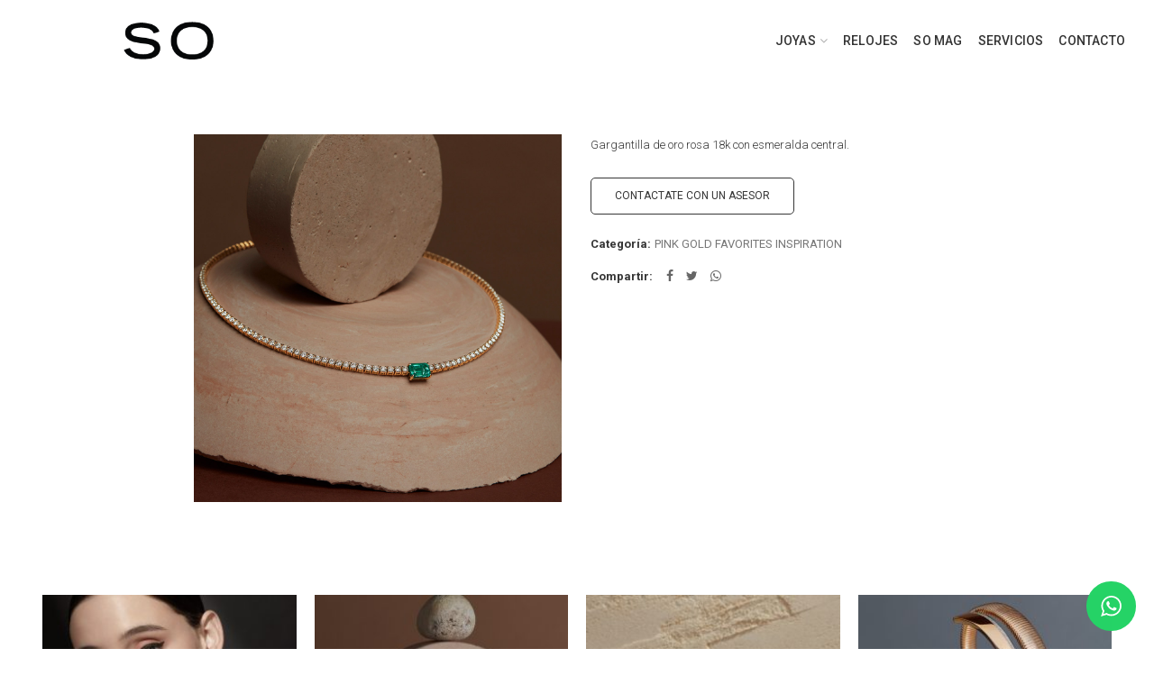

--- FILE ---
content_type: text/html; charset=UTF-8
request_url: https://simonettaorsini.info/producto/gargantilla-de-oro-rosa-18k-con-esmeralda-central/
body_size: 31584
content:
<!DOCTYPE html>
<html dir="ltr" lang="es-AR" prefix="og: https://ogp.me/ns#">
<head>
	<meta charset="UTF-8">
	<meta name="viewport" content="width=device-width, initial-scale=1.0, maximum-scale=1.0, user-scalable=no">
	<link rel="profile" href="http://gmpg.org/xfn/11">
	<link rel="pingback" href="https://simonettaorsini.info/xmlrpc.php">

	<title>Gargantilla de oro rosa 18k con esmeralda central - Simonetta Orsini</title>

		<!-- All in One SEO 4.9.2 - aioseo.com -->
	<meta name="description" content="Gargantilla de oro rosa 18k con esmeralda central." />
	<meta name="robots" content="max-image-preview:large" />
	<meta name="google-site-verification" content="google-site-verification=146LWKPD3SOdo-srGpoIj0-QoXn3GN6flCZZWpTbzmk" />
	<link rel="canonical" href="https://simonettaorsini.info/producto/gargantilla-de-oro-rosa-18k-con-esmeralda-central/" />
	<meta name="generator" content="All in One SEO (AIOSEO) 4.9.2" />
		<meta property="og:locale" content="es_ES" />
		<meta property="og:site_name" content="Simonetta Orsini - Alta Joyería y Relojería" />
		<meta property="og:type" content="article" />
		<meta property="og:title" content="Gargantilla de oro rosa 18k con esmeralda central - Simonetta Orsini" />
		<meta property="og:description" content="Gargantilla de oro rosa 18k con esmeralda central." />
		<meta property="og:url" content="https://simonettaorsini.info/producto/gargantilla-de-oro-rosa-18k-con-esmeralda-central/" />
		<meta property="og:image" content="https://simonettaorsini.info/wp-content/uploads/2021/07/4.jpg" />
		<meta property="og:image:secure_url" content="https://simonettaorsini.info/wp-content/uploads/2021/07/4.jpg" />
		<meta property="og:image:width" content="1920" />
		<meta property="og:image:height" content="700" />
		<meta property="article:published_time" content="2024-03-25T03:52:54+00:00" />
		<meta property="article:modified_time" content="2024-03-25T03:53:29+00:00" />
		<meta name="twitter:card" content="summary" />
		<meta name="twitter:title" content="Gargantilla de oro rosa 18k con esmeralda central - Simonetta Orsini" />
		<meta name="twitter:description" content="Gargantilla de oro rosa 18k con esmeralda central." />
		<meta name="twitter:image" content="https://simonettaorsini.info/wp-content/uploads/2021/07/4.jpg" />
		<script type="application/ld+json" class="aioseo-schema">
			{"@context":"https:\/\/schema.org","@graph":[{"@type":"BreadcrumbList","@id":"https:\/\/simonettaorsini.info\/producto\/gargantilla-de-oro-rosa-18k-con-esmeralda-central\/#breadcrumblist","itemListElement":[{"@type":"ListItem","@id":"https:\/\/simonettaorsini.info#listItem","position":1,"name":"Home","item":"https:\/\/simonettaorsini.info","nextItem":{"@type":"ListItem","@id":"https:\/\/simonettaorsini.info\/tienda\/#listItem","name":"Tienda"}},{"@type":"ListItem","@id":"https:\/\/simonettaorsini.info\/tienda\/#listItem","position":2,"name":"Tienda","item":"https:\/\/simonettaorsini.info\/tienda\/","nextItem":{"@type":"ListItem","@id":"https:\/\/simonettaorsini.info\/categoria-producto\/pink-gold-favorites-inspiration\/#listItem","name":"PINK GOLD FAVORITES INSPIRATION"},"previousItem":{"@type":"ListItem","@id":"https:\/\/simonettaorsini.info#listItem","name":"Home"}},{"@type":"ListItem","@id":"https:\/\/simonettaorsini.info\/categoria-producto\/pink-gold-favorites-inspiration\/#listItem","position":3,"name":"PINK GOLD FAVORITES INSPIRATION","item":"https:\/\/simonettaorsini.info\/categoria-producto\/pink-gold-favorites-inspiration\/","nextItem":{"@type":"ListItem","@id":"https:\/\/simonettaorsini.info\/producto\/gargantilla-de-oro-rosa-18k-con-esmeralda-central\/#listItem","name":"Gargantilla de oro rosa 18k con esmeralda central"},"previousItem":{"@type":"ListItem","@id":"https:\/\/simonettaorsini.info\/tienda\/#listItem","name":"Tienda"}},{"@type":"ListItem","@id":"https:\/\/simonettaorsini.info\/producto\/gargantilla-de-oro-rosa-18k-con-esmeralda-central\/#listItem","position":4,"name":"Gargantilla de oro rosa 18k con esmeralda central","previousItem":{"@type":"ListItem","@id":"https:\/\/simonettaorsini.info\/categoria-producto\/pink-gold-favorites-inspiration\/#listItem","name":"PINK GOLD FAVORITES INSPIRATION"}}]},{"@type":"ItemPage","@id":"https:\/\/simonettaorsini.info\/producto\/gargantilla-de-oro-rosa-18k-con-esmeralda-central\/#itempage","url":"https:\/\/simonettaorsini.info\/producto\/gargantilla-de-oro-rosa-18k-con-esmeralda-central\/","name":"Gargantilla de oro rosa 18k con esmeralda central - Simonetta Orsini","description":"Gargantilla de oro rosa 18k con esmeralda central.","inLanguage":"es-AR","isPartOf":{"@id":"https:\/\/simonettaorsini.info\/#website"},"breadcrumb":{"@id":"https:\/\/simonettaorsini.info\/producto\/gargantilla-de-oro-rosa-18k-con-esmeralda-central\/#breadcrumblist"},"image":{"@type":"ImageObject","url":"https:\/\/simonettaorsini.info\/wp-content\/uploads\/2024\/03\/0000-028.jpg","@id":"https:\/\/simonettaorsini.info\/producto\/gargantilla-de-oro-rosa-18k-con-esmeralda-central\/#mainImage","width":1200,"height":1200},"primaryImageOfPage":{"@id":"https:\/\/simonettaorsini.info\/producto\/gargantilla-de-oro-rosa-18k-con-esmeralda-central\/#mainImage"},"datePublished":"2024-03-25T00:52:54-03:00","dateModified":"2024-03-25T00:53:29-03:00"},{"@type":"Organization","@id":"https:\/\/simonettaorsini.info\/#organization","name":"Simonetta Orsini","description":"Alta Joyer\u00eda y Relojer\u00eda","url":"https:\/\/simonettaorsini.info\/","telephone":"+541148111409","logo":{"@type":"ImageObject","url":"https:\/\/simonettaorsini.info\/wp-content\/uploads\/2020\/11\/simonetta-firma.png","@id":"https:\/\/simonettaorsini.info\/producto\/gargantilla-de-oro-rosa-18k-con-esmeralda-central\/#organizationLogo","width":115,"height":50},"image":{"@id":"https:\/\/simonettaorsini.info\/producto\/gargantilla-de-oro-rosa-18k-con-esmeralda-central\/#organizationLogo"},"sameAs":["https:\/\/www.instagram.com\/simonetta.orsini\/","https:\/\/www.youtube.com\/channel\/UCGX29ZoraQrF3ueSYupU8Yw?app=desktop"]},{"@type":"WebSite","@id":"https:\/\/simonettaorsini.info\/#website","url":"https:\/\/simonettaorsini.info\/","name":"Simonetta Orsini","description":"Alta Joyer\u00eda y Relojer\u00eda","inLanguage":"es-AR","publisher":{"@id":"https:\/\/simonettaorsini.info\/#organization"}}]}
		</script>
		<!-- All in One SEO -->


<!-- Google Tag Manager for WordPress by gtm4wp.com -->
<script data-cfasync="false" data-pagespeed-no-defer>
	var gtm4wp_datalayer_name = "dataLayer";
	var dataLayer = dataLayer || [];

	const gtm4wp_scrollerscript_debugmode         = false;
	const gtm4wp_scrollerscript_callbacktime      = 100;
	const gtm4wp_scrollerscript_readerlocation    = 150;
	const gtm4wp_scrollerscript_contentelementid  = "content";
	const gtm4wp_scrollerscript_scannertime       = 60;
</script>
<!-- End Google Tag Manager for WordPress by gtm4wp.com --><link rel='dns-prefetch' href='//fonts.googleapis.com' />
<link rel="alternate" type="application/rss+xml" title="Simonetta Orsini &raquo; Feed" href="https://simonettaorsini.info/feed/" />
<link rel="alternate" title="oEmbed (JSON)" type="application/json+oembed" href="https://simonettaorsini.info/wp-json/oembed/1.0/embed?url=https%3A%2F%2Fsimonettaorsini.info%2Fproducto%2Fgargantilla-de-oro-rosa-18k-con-esmeralda-central%2F" />
<link rel="alternate" title="oEmbed (XML)" type="text/xml+oembed" href="https://simonettaorsini.info/wp-json/oembed/1.0/embed?url=https%3A%2F%2Fsimonettaorsini.info%2Fproducto%2Fgargantilla-de-oro-rosa-18k-con-esmeralda-central%2F&#038;format=xml" />
		<style>
			.lazyload,
			.lazyloading {
				max-width: 100%;
			}
		</style>
				<!-- This site uses the Google Analytics by MonsterInsights plugin v9.11.0 - Using Analytics tracking - https://www.monsterinsights.com/ -->
		<!-- Note: MonsterInsights is not currently configured on this site. The site owner needs to authenticate with Google Analytics in the MonsterInsights settings panel. -->
					<!-- No tracking code set -->
				<!-- / Google Analytics by MonsterInsights -->
		<style id='wp-img-auto-sizes-contain-inline-css' type='text/css'>
img:is([sizes=auto i],[sizes^="auto," i]){contain-intrinsic-size:3000px 1500px}
/*# sourceURL=wp-img-auto-sizes-contain-inline-css */
</style>
<link rel='stylesheet' id='ht_ctc_main_css-css' href='https://simonettaorsini.info/wp-content/plugins/click-to-chat-for-whatsapp/new/inc/assets/css/main.css?ver=4.34' type='text/css' media='all' />
<link rel='stylesheet' id='sbi_styles-css' href='https://simonettaorsini.info/wp-content/plugins/instagram-feed/css/sbi-styles.min.css?ver=6.10.0' type='text/css' media='all' />
<style id='wp-block-library-inline-css' type='text/css'>
:root{--wp-block-synced-color:#7a00df;--wp-block-synced-color--rgb:122,0,223;--wp-bound-block-color:var(--wp-block-synced-color);--wp-editor-canvas-background:#ddd;--wp-admin-theme-color:#007cba;--wp-admin-theme-color--rgb:0,124,186;--wp-admin-theme-color-darker-10:#006ba1;--wp-admin-theme-color-darker-10--rgb:0,107,160.5;--wp-admin-theme-color-darker-20:#005a87;--wp-admin-theme-color-darker-20--rgb:0,90,135;--wp-admin-border-width-focus:2px}@media (min-resolution:192dpi){:root{--wp-admin-border-width-focus:1.5px}}.wp-element-button{cursor:pointer}:root .has-very-light-gray-background-color{background-color:#eee}:root .has-very-dark-gray-background-color{background-color:#313131}:root .has-very-light-gray-color{color:#eee}:root .has-very-dark-gray-color{color:#313131}:root .has-vivid-green-cyan-to-vivid-cyan-blue-gradient-background{background:linear-gradient(135deg,#00d084,#0693e3)}:root .has-purple-crush-gradient-background{background:linear-gradient(135deg,#34e2e4,#4721fb 50%,#ab1dfe)}:root .has-hazy-dawn-gradient-background{background:linear-gradient(135deg,#faaca8,#dad0ec)}:root .has-subdued-olive-gradient-background{background:linear-gradient(135deg,#fafae1,#67a671)}:root .has-atomic-cream-gradient-background{background:linear-gradient(135deg,#fdd79a,#004a59)}:root .has-nightshade-gradient-background{background:linear-gradient(135deg,#330968,#31cdcf)}:root .has-midnight-gradient-background{background:linear-gradient(135deg,#020381,#2874fc)}:root{--wp--preset--font-size--normal:16px;--wp--preset--font-size--huge:42px}.has-regular-font-size{font-size:1em}.has-larger-font-size{font-size:2.625em}.has-normal-font-size{font-size:var(--wp--preset--font-size--normal)}.has-huge-font-size{font-size:var(--wp--preset--font-size--huge)}.has-text-align-center{text-align:center}.has-text-align-left{text-align:left}.has-text-align-right{text-align:right}.has-fit-text{white-space:nowrap!important}#end-resizable-editor-section{display:none}.aligncenter{clear:both}.items-justified-left{justify-content:flex-start}.items-justified-center{justify-content:center}.items-justified-right{justify-content:flex-end}.items-justified-space-between{justify-content:space-between}.screen-reader-text{border:0;clip-path:inset(50%);height:1px;margin:-1px;overflow:hidden;padding:0;position:absolute;width:1px;word-wrap:normal!important}.screen-reader-text:focus{background-color:#ddd;clip-path:none;color:#444;display:block;font-size:1em;height:auto;left:5px;line-height:normal;padding:15px 23px 14px;text-decoration:none;top:5px;width:auto;z-index:100000}html :where(.has-border-color){border-style:solid}html :where([style*=border-top-color]){border-top-style:solid}html :where([style*=border-right-color]){border-right-style:solid}html :where([style*=border-bottom-color]){border-bottom-style:solid}html :where([style*=border-left-color]){border-left-style:solid}html :where([style*=border-width]){border-style:solid}html :where([style*=border-top-width]){border-top-style:solid}html :where([style*=border-right-width]){border-right-style:solid}html :where([style*=border-bottom-width]){border-bottom-style:solid}html :where([style*=border-left-width]){border-left-style:solid}html :where(img[class*=wp-image-]){height:auto;max-width:100%}:where(figure){margin:0 0 1em}html :where(.is-position-sticky){--wp-admin--admin-bar--position-offset:var(--wp-admin--admin-bar--height,0px)}@media screen and (max-width:600px){html :where(.is-position-sticky){--wp-admin--admin-bar--position-offset:0px}}

/*# sourceURL=wp-block-library-inline-css */
</style><style id='global-styles-inline-css' type='text/css'>
:root{--wp--preset--aspect-ratio--square: 1;--wp--preset--aspect-ratio--4-3: 4/3;--wp--preset--aspect-ratio--3-4: 3/4;--wp--preset--aspect-ratio--3-2: 3/2;--wp--preset--aspect-ratio--2-3: 2/3;--wp--preset--aspect-ratio--16-9: 16/9;--wp--preset--aspect-ratio--9-16: 9/16;--wp--preset--color--black: #000000;--wp--preset--color--cyan-bluish-gray: #abb8c3;--wp--preset--color--white: #ffffff;--wp--preset--color--pale-pink: #f78da7;--wp--preset--color--vivid-red: #cf2e2e;--wp--preset--color--luminous-vivid-orange: #ff6900;--wp--preset--color--luminous-vivid-amber: #fcb900;--wp--preset--color--light-green-cyan: #7bdcb5;--wp--preset--color--vivid-green-cyan: #00d084;--wp--preset--color--pale-cyan-blue: #8ed1fc;--wp--preset--color--vivid-cyan-blue: #0693e3;--wp--preset--color--vivid-purple: #9b51e0;--wp--preset--gradient--vivid-cyan-blue-to-vivid-purple: linear-gradient(135deg,rgb(6,147,227) 0%,rgb(155,81,224) 100%);--wp--preset--gradient--light-green-cyan-to-vivid-green-cyan: linear-gradient(135deg,rgb(122,220,180) 0%,rgb(0,208,130) 100%);--wp--preset--gradient--luminous-vivid-amber-to-luminous-vivid-orange: linear-gradient(135deg,rgb(252,185,0) 0%,rgb(255,105,0) 100%);--wp--preset--gradient--luminous-vivid-orange-to-vivid-red: linear-gradient(135deg,rgb(255,105,0) 0%,rgb(207,46,46) 100%);--wp--preset--gradient--very-light-gray-to-cyan-bluish-gray: linear-gradient(135deg,rgb(238,238,238) 0%,rgb(169,184,195) 100%);--wp--preset--gradient--cool-to-warm-spectrum: linear-gradient(135deg,rgb(74,234,220) 0%,rgb(151,120,209) 20%,rgb(207,42,186) 40%,rgb(238,44,130) 60%,rgb(251,105,98) 80%,rgb(254,248,76) 100%);--wp--preset--gradient--blush-light-purple: linear-gradient(135deg,rgb(255,206,236) 0%,rgb(152,150,240) 100%);--wp--preset--gradient--blush-bordeaux: linear-gradient(135deg,rgb(254,205,165) 0%,rgb(254,45,45) 50%,rgb(107,0,62) 100%);--wp--preset--gradient--luminous-dusk: linear-gradient(135deg,rgb(255,203,112) 0%,rgb(199,81,192) 50%,rgb(65,88,208) 100%);--wp--preset--gradient--pale-ocean: linear-gradient(135deg,rgb(255,245,203) 0%,rgb(182,227,212) 50%,rgb(51,167,181) 100%);--wp--preset--gradient--electric-grass: linear-gradient(135deg,rgb(202,248,128) 0%,rgb(113,206,126) 100%);--wp--preset--gradient--midnight: linear-gradient(135deg,rgb(2,3,129) 0%,rgb(40,116,252) 100%);--wp--preset--font-size--small: 13px;--wp--preset--font-size--medium: 20px;--wp--preset--font-size--large: 36px;--wp--preset--font-size--x-large: 42px;--wp--preset--spacing--20: 0.44rem;--wp--preset--spacing--30: 0.67rem;--wp--preset--spacing--40: 1rem;--wp--preset--spacing--50: 1.5rem;--wp--preset--spacing--60: 2.25rem;--wp--preset--spacing--70: 3.38rem;--wp--preset--spacing--80: 5.06rem;--wp--preset--shadow--natural: 6px 6px 9px rgba(0, 0, 0, 0.2);--wp--preset--shadow--deep: 12px 12px 50px rgba(0, 0, 0, 0.4);--wp--preset--shadow--sharp: 6px 6px 0px rgba(0, 0, 0, 0.2);--wp--preset--shadow--outlined: 6px 6px 0px -3px rgb(255, 255, 255), 6px 6px rgb(0, 0, 0);--wp--preset--shadow--crisp: 6px 6px 0px rgb(0, 0, 0);}:where(.is-layout-flex){gap: 0.5em;}:where(.is-layout-grid){gap: 0.5em;}body .is-layout-flex{display: flex;}.is-layout-flex{flex-wrap: wrap;align-items: center;}.is-layout-flex > :is(*, div){margin: 0;}body .is-layout-grid{display: grid;}.is-layout-grid > :is(*, div){margin: 0;}:where(.wp-block-columns.is-layout-flex){gap: 2em;}:where(.wp-block-columns.is-layout-grid){gap: 2em;}:where(.wp-block-post-template.is-layout-flex){gap: 1.25em;}:where(.wp-block-post-template.is-layout-grid){gap: 1.25em;}.has-black-color{color: var(--wp--preset--color--black) !important;}.has-cyan-bluish-gray-color{color: var(--wp--preset--color--cyan-bluish-gray) !important;}.has-white-color{color: var(--wp--preset--color--white) !important;}.has-pale-pink-color{color: var(--wp--preset--color--pale-pink) !important;}.has-vivid-red-color{color: var(--wp--preset--color--vivid-red) !important;}.has-luminous-vivid-orange-color{color: var(--wp--preset--color--luminous-vivid-orange) !important;}.has-luminous-vivid-amber-color{color: var(--wp--preset--color--luminous-vivid-amber) !important;}.has-light-green-cyan-color{color: var(--wp--preset--color--light-green-cyan) !important;}.has-vivid-green-cyan-color{color: var(--wp--preset--color--vivid-green-cyan) !important;}.has-pale-cyan-blue-color{color: var(--wp--preset--color--pale-cyan-blue) !important;}.has-vivid-cyan-blue-color{color: var(--wp--preset--color--vivid-cyan-blue) !important;}.has-vivid-purple-color{color: var(--wp--preset--color--vivid-purple) !important;}.has-black-background-color{background-color: var(--wp--preset--color--black) !important;}.has-cyan-bluish-gray-background-color{background-color: var(--wp--preset--color--cyan-bluish-gray) !important;}.has-white-background-color{background-color: var(--wp--preset--color--white) !important;}.has-pale-pink-background-color{background-color: var(--wp--preset--color--pale-pink) !important;}.has-vivid-red-background-color{background-color: var(--wp--preset--color--vivid-red) !important;}.has-luminous-vivid-orange-background-color{background-color: var(--wp--preset--color--luminous-vivid-orange) !important;}.has-luminous-vivid-amber-background-color{background-color: var(--wp--preset--color--luminous-vivid-amber) !important;}.has-light-green-cyan-background-color{background-color: var(--wp--preset--color--light-green-cyan) !important;}.has-vivid-green-cyan-background-color{background-color: var(--wp--preset--color--vivid-green-cyan) !important;}.has-pale-cyan-blue-background-color{background-color: var(--wp--preset--color--pale-cyan-blue) !important;}.has-vivid-cyan-blue-background-color{background-color: var(--wp--preset--color--vivid-cyan-blue) !important;}.has-vivid-purple-background-color{background-color: var(--wp--preset--color--vivid-purple) !important;}.has-black-border-color{border-color: var(--wp--preset--color--black) !important;}.has-cyan-bluish-gray-border-color{border-color: var(--wp--preset--color--cyan-bluish-gray) !important;}.has-white-border-color{border-color: var(--wp--preset--color--white) !important;}.has-pale-pink-border-color{border-color: var(--wp--preset--color--pale-pink) !important;}.has-vivid-red-border-color{border-color: var(--wp--preset--color--vivid-red) !important;}.has-luminous-vivid-orange-border-color{border-color: var(--wp--preset--color--luminous-vivid-orange) !important;}.has-luminous-vivid-amber-border-color{border-color: var(--wp--preset--color--luminous-vivid-amber) !important;}.has-light-green-cyan-border-color{border-color: var(--wp--preset--color--light-green-cyan) !important;}.has-vivid-green-cyan-border-color{border-color: var(--wp--preset--color--vivid-green-cyan) !important;}.has-pale-cyan-blue-border-color{border-color: var(--wp--preset--color--pale-cyan-blue) !important;}.has-vivid-cyan-blue-border-color{border-color: var(--wp--preset--color--vivid-cyan-blue) !important;}.has-vivid-purple-border-color{border-color: var(--wp--preset--color--vivid-purple) !important;}.has-vivid-cyan-blue-to-vivid-purple-gradient-background{background: var(--wp--preset--gradient--vivid-cyan-blue-to-vivid-purple) !important;}.has-light-green-cyan-to-vivid-green-cyan-gradient-background{background: var(--wp--preset--gradient--light-green-cyan-to-vivid-green-cyan) !important;}.has-luminous-vivid-amber-to-luminous-vivid-orange-gradient-background{background: var(--wp--preset--gradient--luminous-vivid-amber-to-luminous-vivid-orange) !important;}.has-luminous-vivid-orange-to-vivid-red-gradient-background{background: var(--wp--preset--gradient--luminous-vivid-orange-to-vivid-red) !important;}.has-very-light-gray-to-cyan-bluish-gray-gradient-background{background: var(--wp--preset--gradient--very-light-gray-to-cyan-bluish-gray) !important;}.has-cool-to-warm-spectrum-gradient-background{background: var(--wp--preset--gradient--cool-to-warm-spectrum) !important;}.has-blush-light-purple-gradient-background{background: var(--wp--preset--gradient--blush-light-purple) !important;}.has-blush-bordeaux-gradient-background{background: var(--wp--preset--gradient--blush-bordeaux) !important;}.has-luminous-dusk-gradient-background{background: var(--wp--preset--gradient--luminous-dusk) !important;}.has-pale-ocean-gradient-background{background: var(--wp--preset--gradient--pale-ocean) !important;}.has-electric-grass-gradient-background{background: var(--wp--preset--gradient--electric-grass) !important;}.has-midnight-gradient-background{background: var(--wp--preset--gradient--midnight) !important;}.has-small-font-size{font-size: var(--wp--preset--font-size--small) !important;}.has-medium-font-size{font-size: var(--wp--preset--font-size--medium) !important;}.has-large-font-size{font-size: var(--wp--preset--font-size--large) !important;}.has-x-large-font-size{font-size: var(--wp--preset--font-size--x-large) !important;}
/*# sourceURL=global-styles-inline-css */
</style>

<style id='classic-theme-styles-inline-css' type='text/css'>
/*! This file is auto-generated */
.wp-block-button__link{color:#fff;background-color:#32373c;border-radius:9999px;box-shadow:none;text-decoration:none;padding:calc(.667em + 2px) calc(1.333em + 2px);font-size:1.125em}.wp-block-file__button{background:#32373c;color:#fff;text-decoration:none}
/*# sourceURL=/wp-includes/css/classic-themes.min.css */
</style>
<link rel='stylesheet' id='wpsm_tabs_r-font-awesome-front-css' href='https://simonettaorsini.info/wp-content/plugins/tabs-responsive/assets/css/font-awesome/css/font-awesome.min.css?ver=6.9' type='text/css' media='all' />
<link rel='stylesheet' id='wpsm_tabs_r_bootstrap-front-css' href='https://simonettaorsini.info/wp-content/plugins/tabs-responsive/assets/css/bootstrap-front.css?ver=6.9' type='text/css' media='all' />
<link rel='stylesheet' id='wpsm_tabs_r_animate-css' href='https://simonettaorsini.info/wp-content/plugins/tabs-responsive/assets/css/animate.css?ver=6.9' type='text/css' media='all' />
<style id='woocommerce-inline-inline-css' type='text/css'>
.woocommerce form .form-row .required { visibility: visible; }
/*# sourceURL=woocommerce-inline-inline-css */
</style>
<link rel='stylesheet' id='popupaoc-public-style-css' href='https://simonettaorsini.info/wp-content/plugins/popup-anything-on-click/assets/css/popupaoc-public.css?ver=2.9.1' type='text/css' media='all' />
<link rel='stylesheet' id='bootstrap-css' href='https://simonettaorsini.info/wp-content/themes/woodmart/css/bootstrap.min.css?ver=4.0.4' type='text/css' media='all' />
<link rel='stylesheet' id='woodmart-style-css' href='https://simonettaorsini.info/wp-content/themes/woodmart/style.min.css?ver=4.0.4' type='text/css' media='all' />
<link rel='stylesheet' id='child-style-css' href='https://simonettaorsini.info/wp-content/themes/woodmart-child/style.css?ver=4.0.4' type='text/css' media='all' />
<link rel='stylesheet' id='font-awesome-css-css' href='https://simonettaorsini.info/wp-content/themes/woodmart/css/font-awesome.min.css?ver=4.0.4' type='text/css' media='all' />
<link rel='stylesheet' id='js_composer_front-css' href='https://simonettaorsini.info/wp-content/plugins/js_composer/assets/css/js_composer.min.css?ver=6.0.5' type='text/css' media='all' />
<link rel='stylesheet' id='xts-google-fonts-css' href='//fonts.googleapis.com/css?family=Roboto%3A100%2C300%2C400%2C500%2C700%2C900%2C100italic%2C300italic%2C400italic%2C500italic%2C700italic%2C900italic&#038;ver=4.0.4' type='text/css' media='all' />
<link rel='stylesheet' id='woodmart-dynamic-style-css' href='https://simonettaorsini.info/wp-content/uploads/2025/06/woodmart-dynamic-1749518923.css?ver=4.0.4' type='text/css' media='all' />
<script type="text/template" id="tmpl-variation-template">
	<div class="woocommerce-variation-description">{{{ data.variation.variation_description }}}</div>
	<div class="woocommerce-variation-price">{{{ data.variation.price_html }}}</div>
	<div class="woocommerce-variation-availability">{{{ data.variation.availability_html }}}</div>
</script>
<script type="text/template" id="tmpl-unavailable-variation-template">
	<p role="alert">Lo sentimos, este producto no está disponible. Por favor, elegí otra combinación.</p>
</script>
<script type="text/javascript" src="https://simonettaorsini.info/wp-includes/js/jquery/jquery.min.js?ver=3.7.1" id="jquery-core-js"></script>
<script type="text/javascript" src="https://simonettaorsini.info/wp-includes/js/jquery/jquery-migrate.min.js?ver=3.4.1" id="jquery-migrate-js"></script>
<script type="text/javascript" src="https://simonettaorsini.info/wp-includes/js/dist/hooks.min.js?ver=dd5603f07f9220ed27f1" id="wp-hooks-js"></script>
<script type="text/javascript" id="say-what-js-js-extra">
/* <![CDATA[ */
var say_what_data = {"replacements":{"woodmart|Share|":"Compartir","woocommerce|Categories: |":" ","woodmart|Load more products|":"DESCUBRIR M\u00c1S","js_composer|Read more|":"Leer m\u00e1s"}};
//# sourceURL=say-what-js-js-extra
/* ]]> */
</script>
<script type="text/javascript" src="https://simonettaorsini.info/wp-content/plugins/say-what/assets/build/frontend.js?ver=fd31684c45e4d85aeb4e" id="say-what-js-js"></script>
<script type="text/javascript" src="https://simonettaorsini.info/wp-content/plugins/woocommerce/assets/js/jquery-blockui/jquery.blockUI.min.js?ver=2.7.0-wc.10.4.2" id="wc-jquery-blockui-js" data-wp-strategy="defer"></script>
<script type="text/javascript" id="wc-add-to-cart-js-extra">
/* <![CDATA[ */
var wc_add_to_cart_params = {"ajax_url":"/wp-admin/admin-ajax.php","wc_ajax_url":"/?wc-ajax=%%endpoint%%","i18n_view_cart":"Ver carrito","cart_url":"https://simonettaorsini.info/?page_id=76","is_cart":"","cart_redirect_after_add":"no"};
//# sourceURL=wc-add-to-cart-js-extra
/* ]]> */
</script>
<script type="text/javascript" src="https://simonettaorsini.info/wp-content/plugins/woocommerce/assets/js/frontend/add-to-cart.min.js?ver=10.4.2" id="wc-add-to-cart-js" data-wp-strategy="defer"></script>
<script type="text/javascript" src="https://simonettaorsini.info/wp-content/plugins/woocommerce/assets/js/zoom/jquery.zoom.min.js?ver=1.7.21-wc.10.4.2" id="wc-zoom-js" defer="defer" data-wp-strategy="defer"></script>
<script type="text/javascript" id="wc-single-product-js-extra">
/* <![CDATA[ */
var wc_single_product_params = {"i18n_required_rating_text":"Por favor selecciona una puntuaci\u00f3n","i18n_rating_options":["1 de 5 estrellas","2 de 5 estrellas","3 de 5 estrellas","4 de 5 estrellas","5 de 5 estrellas"],"i18n_product_gallery_trigger_text":"View full-screen image gallery","review_rating_required":"yes","flexslider":{"rtl":false,"animation":"slide","smoothHeight":true,"directionNav":false,"controlNav":"thumbnails","slideshow":false,"animationSpeed":500,"animationLoop":false,"allowOneSlide":false},"zoom_enabled":"1","zoom_options":[],"photoswipe_enabled":"","photoswipe_options":{"shareEl":false,"closeOnScroll":false,"history":false,"hideAnimationDuration":0,"showAnimationDuration":0},"flexslider_enabled":""};
//# sourceURL=wc-single-product-js-extra
/* ]]> */
</script>
<script type="text/javascript" src="https://simonettaorsini.info/wp-content/plugins/woocommerce/assets/js/frontend/single-product.min.js?ver=10.4.2" id="wc-single-product-js" defer="defer" data-wp-strategy="defer"></script>
<script type="text/javascript" src="https://simonettaorsini.info/wp-content/plugins/woocommerce/assets/js/js-cookie/js.cookie.min.js?ver=2.1.4-wc.10.4.2" id="wc-js-cookie-js" data-wp-strategy="defer"></script>
<script type="text/javascript" id="woocommerce-js-extra">
/* <![CDATA[ */
var woocommerce_params = {"ajax_url":"/wp-admin/admin-ajax.php","wc_ajax_url":"/?wc-ajax=%%endpoint%%","i18n_password_show":"Mostrar contrase\u00f1a","i18n_password_hide":"Ocultar contrase\u00f1a"};
//# sourceURL=woocommerce-js-extra
/* ]]> */
</script>
<script type="text/javascript" src="https://simonettaorsini.info/wp-content/plugins/woocommerce/assets/js/frontend/woocommerce.min.js?ver=10.4.2" id="woocommerce-js" defer="defer" data-wp-strategy="defer"></script>
<script type="text/javascript" src="https://simonettaorsini.info/wp-content/plugins/duracelltomi-google-tag-manager/dist/js/analytics-talk-content-tracking.js?ver=1.22.3" id="gtm4wp-scroll-tracking-js"></script>
<script type="text/javascript" src="https://simonettaorsini.info/wp-content/plugins/js_composer/assets/js/vendors/woocommerce-add-to-cart.js?ver=6.0.5" id="vc_woocommerce-add-to-cart-js-js"></script>
<script type="text/javascript" src="https://simonettaorsini.info/wp-includes/js/underscore.min.js?ver=1.13.7" id="underscore-js"></script>
<script type="text/javascript" id="wp-util-js-extra">
/* <![CDATA[ */
var _wpUtilSettings = {"ajax":{"url":"/wp-admin/admin-ajax.php"}};
//# sourceURL=wp-util-js-extra
/* ]]> */
</script>
<script type="text/javascript" src="https://simonettaorsini.info/wp-includes/js/wp-util.min.js?ver=6.9" id="wp-util-js"></script>
<script type="text/javascript" id="wc-add-to-cart-variation-js-extra">
/* <![CDATA[ */
var wc_add_to_cart_variation_params = {"wc_ajax_url":"/?wc-ajax=%%endpoint%%","i18n_no_matching_variations_text":"Lo sentimos, no hay productos que igualen tu selecci\u00f3n. Por favor escoge una combinaci\u00f3n diferente.","i18n_make_a_selection_text":"Eleg\u00ed las opciones del producto antes de agregar este producto a tu carrito.","i18n_unavailable_text":"Lo sentimos, este producto no est\u00e1 disponible. Por favor, eleg\u00ed otra combinaci\u00f3n.","i18n_reset_alert_text":"Your selection has been reset. Please select some product options before adding this product to your cart."};
//# sourceURL=wc-add-to-cart-variation-js-extra
/* ]]> */
</script>
<script type="text/javascript" src="https://simonettaorsini.info/wp-content/plugins/woocommerce/assets/js/frontend/add-to-cart-variation.min.js?ver=10.4.2" id="wc-add-to-cart-variation-js" defer="defer" data-wp-strategy="defer"></script>
<script type="text/javascript" id="ajax-test-js-extra">
/* <![CDATA[ */
var the_ajax_script = {"ajaxurl":"https://simonettaorsini.info/wp-admin/admin-ajax.php"};
//# sourceURL=ajax-test-js-extra
/* ]]> */
</script>
<script type="text/javascript" src="https://simonettaorsini.info/wp-content/plugins/google-site-verification-using-meta-tag//verification.js?ver=6.9" id="ajax-test-js"></script>
<link rel="https://api.w.org/" href="https://simonettaorsini.info/wp-json/" /><link rel="alternate" title="JSON" type="application/json" href="https://simonettaorsini.info/wp-json/wp/v2/product/5018" /><link rel="EditURI" type="application/rsd+xml" title="RSD" href="https://simonettaorsini.info/xmlrpc.php?rsd" />
<meta name="generator" content="WordPress 6.9" />
<meta name="generator" content="WooCommerce 10.4.2" />
<link rel='shortlink' href='https://simonettaorsini.info/?p=5018' />
<!-- start Simple Custom CSS and JS -->
<script type="text/javascript">
 

function eventWhatsapp () {
	dataLayer.push({
      "event": "Click to Chat",
      "eventLabel": "yes"
    });
}</script>
<!-- end Simple Custom CSS and JS -->
<!-- start Simple Custom CSS and JS -->
<script type="text/javascript">
function switchInvisible() {
            if (document.getElementById('DivTabCartier')) {

                if (document.getElementById('DivTabCartier').style.display == 'none') {
                    document.getElementById('DivTabCartier').style.display = 'none';
                    document.getElementById('DivTabVarios').style.display = 'none';
                }
                else {
                    document.getElementById('DivTabCartier').style.display = 'none';
                    document.getElementById('DivTabVarios').style.display = 'none';
                }
             
            }
}

function switchVisible() {
            if (document.getElementById('DivTabVarios')) {

                if (document.getElementById('DivTabCartier').style.display == 'none') {
                    document.getElementById('DivTabCartier').style.display = 'none';
                    document.getElementById('DivTabVarios').style.display = 'block';
                }
                else {
                    document.getElementById('DivTabCartier').style.display = 'none';
                    document.getElementById('DivTabVarios').style.display = 'block';
                }
             
            }
}</script>
<!-- end Simple Custom CSS and JS -->
<!-- start Simple Custom CSS and JS -->
<style type="text/css">
.menu-simple-dropdown li a {
	font-weight: 400;
}
.page-id-99 .vc_gitem-zone {
    background-size: contain;
    max-height: 273px;
    height: auto;
}
.page-id-99 .vc_btn3.vc_btn3-color-juicy-pink, .page-id-99 .vc_btn3.vc_btn3-color-juicy-pink.vc_btn3-style-flat {
    color: #1D1D1D !important;
    font-weight: 400 !important;
    font-size: 14px !important;
    padding: 20px 30px !important;
    border-color: #707070 !important;
	background-color:#ffffff;
}
.page-id-99 .vc_btn3.vc_btn3-color-juicy-pink, .vc_btn3.vc_btn3-color-juicy-pink.vc_btn3-style-flat:hover, .page-id-99 .vc_btn3.vc_btn3-color-juicy-pink, .vc_btn3.vc_btn3-color-juicy-pink.vc_btn3-style-flat:active {
        background-color: #363636;
	color: #fff !important;
}
.page-id-99 .vc_btn3.vc_btn3-color-grey.vc_btn3-style-outline {
    color: #1D1D1D !important;
    font-weight: 400 !important;
    font-size: 14px !important;
    padding: 20px 30px !important;
    border-color: #707070 !important;
}
.page-id-99 .vc_btn3.vc_btn3-color-grey.vc_btn3-style-outline:hover {
        background-color: #363636;
	color: #fff !important;
}
.page-id-99 #box-blog .vc_gitem_row .vc_gitem-col {
    background-color: #ffffff;
}
.relojes-bg.woodmart-bg-center-center, .joyas-bg.woodmart-bg-center-center {
    background-position: 65% center !important;
}
.page-id-4940 .banner-title {
    font-weight: 500;
    font-family: "Bodoni Moda", "Times New Roman", Times, serif;
    letter-spacing: 2.4px;
	text-shadow: 0 0 6px rgb(0 0 0 / 60%);
	}

.page-id-4869 header {
    display: none;
}


.woocommerce-product-gallery__wrapper .zoomImg {
    background-color: #ffffff !important;
}
#tab_container_4805 p {
    color: #363636;
    font-size: 13px;
    font-weight: 300;
	font-family: Roboto !important;
}

#tab_container_4805 .wpsm_nav-tabs > li.active > a, #tab_container_4805 .wpsm_nav-tabs > li.active {
    color: #ffffff !important;
    cursor: pointer !important;
    background-color: #363636 !important;
    border: 1px solid #363636 !important;
	font-weight:400 !important;
}

#tab_container_4805 {
	font-family: Roboto !important;
	font-weight:400 !important;
}
ul#myTab_4805 {
    display: flex;
    justify-content: center;
	padding: 20px 0px 0px 0px;
	font-family: Roboto !important;
	font-weight:400 !important;
}



#sp-wp-tabs-wrapper_4844 > .sp-tab__nav-tabs > .sp-tab__nav-item .sp-tab__nav-link.sp-tab__active {
    color:#ffffff;
	font-family: Roboto !important;
font-weight:400 !important;
}	

#sp-wp-tabs-wrapper_4844.sp-tab__lay-default > ul .sp-tab__nav-item label:hover .sp-tab__tab_title{
    color: #ffffff !important;
    font-size: 14px !important;
    font-weight: 400 !important;
	font-family: Roboto !important;
	border-radius:5px !important;
}
#sp-wp-tabs-wrapper_4844.sp-tab__lay-default > ul .sp-tab__nav-item label{
    color: #363636 !important;
    font-size: 14px !important;
    font-weight: 400 !important;
	font-family: Roboto !important;
	border-radius:5px !important;
}
#sp-wp-tabs-wrapper_4844 > .sp-tab__nav-tabs .sp-tab__nav-link.sp-tab__active .sp-tab__tab_title{
    color: #ffffff !important;
    font-size: 14px !important;
    font-weight: 400 !important;
	font-family: Roboto !important;
	border-radius:5px !important;
}

.page-id-97 .product-grid-item .product-image-link{
    background-color: #ffffff;
}

.page-id-97 #DivTabVarios{
  display: none;
}
#DivTabCartier {
  display: none;
}
.page-id-3868 #placas-tabs, .page-id-97 #placas-tabs {
    padding: 0px 0px 30px 0px;
}

.page-id-3868 .vc_column_container>.vc_column-inner, .page-id-97 .vc_column_container>.vc_column-inner {
    box-sizing: border-box;
    padding-left: 0px;
    padding-right: 0px;
}


.iwc-col01 {
float: left;
margin: 0px 20px 30px 0px;
}
.iwc-col02 {
font-style: italic;
  }
.single-product h1.product_title.entry-title {
    text-transform: uppercase;
}
.page-id-97 .product_cat-iwc-schaffhausen .woodmart-product-cats {
  display: none;
}
.tax-product_cat.term-iwc-schaffhausen.term-44 .woodmart-product-cats {
  display: none;
}
.single-product-page .product_cat-iwc-schaffhausen .woodmart-product-cats {
  display: none;
}
.page-id-95 .product_cat-joyas-destacadas .product-title, .page-id-4172 .product_cat-joyas-destacadas .product-title {
  display: none;
}
.page-id-95 .product_cat-joyas-destacadas .woodmart-product-cats, .page-id-4172 .product_cat-joyas-destacadas .woodmart-product-cats {
  display: none;
}
.single-product .product_cat-joyas-destacadas .product_title.entry-title {
    display: none;
}
.product_cat-joyas-destacadas.single-product-page .related-products h3 {
    display: none;
}
.single-product-page .product_cat-joyas-destacadas .woodmart-product-cats {
    display: none;
}
.page-id-2369 .product_cat-pink-gold-favorites-inspiration .product-title {
  display: none;
}
.page-id-2369 .product_cat-pink-gold-favorites-inspiration .woodmart-product-cats {
  display: none;
}
.single-product .product_cat-pink-gold-favorites-inspiration .product_title.entry-title {
    display: none;
}
.product_cat-pink-gold-favorites-inspiration.single-product-page .related-products h3 {
    display: none;
}
.single-product-page .product_pink-gold-favorites-inspiration .woodmart-product-cats {
    display: none;
}
.page-id-2371 .product_cat-white-gold-must-have-collection .product-title {
  display: none;
}
.page-id-2371 .product_cat-white-gold-must-have-collection .woodmart-product-cats {
  display: none;
}
.single-product .product_cat-white-gold-must-have-collection .product_title.entry-title {
    display: none;
}
.product_cat-white-gold-must-have-collection.single-product-page .related-products h3 {
    display: none;
}
.single-product-page .white-gold-must-have-collection .woodmart-product-cats {
    display: none;
}
.product_cat-wedding-inspiration.single-product-page .related-products h3 {
    display: none;
}
.single-product-page .product_cat-wedding-inspiration .woodmart-product-cats {
    display: none;
}
.single-product .product_cat-wedding-inspiration h1.product_title.entry-title {
    display: none;
}
.page-id-14 div#placa-joyas-texto {
    margin-top: 50px;
}

.page-id-14 div#placa-relojes-texto {
    margin-top: 50px;
}
.page-id-95 .product_cat-sets .product-title , .page-id-4172 .product_cat-sets .product-title{
display:none;
}
.page-id-95 .product_cat-sets .woodmart-product-cats, .page-id-4172 .product_cat-sets .woodmart-product-cats {
display:none;
}
.page-id-14 .product_cat-sets .product-title {
display:none;
}
.page-id-14 .product_cat-sets .woodmart-product-cats {
display:none;
}
.single-product .product_cat-sets .product_title.entry-title {
    display: none;
}
.product_cat-sets.single-product-page .related-products h3 {
    display: none;
}
.single-product-page .product_cat-sets .woodmart-product-cats {
    display: none;
}
.page-id-2373 .product-title {
display:none;
}
.page-id-2373 .woodmart-product-cats {
display:none;
}
.product_cat-men-collection.single-product-page .related-products h3 {
display:none;
}
.single-product-page .product_cat-men-collection .woodmart-product-cats {
    display: none;
}
.single-product .product_cat-men-collection .product_title.entry-title {
    display: none;
}

.page-id-2364 .product-title {
display:none;
}
.page-id-2364 .woodmart-product-cats {
display:none;
}
.product_cat-the-wedding-inspiration.single-product-page .related-products h3 {
display:none;
}
.single-product-page .product_cat-the-wedding-inspiration .woodmart-product-cats {
    display: none;
}
.single-product .product_cat-the-wedding-inspiration .product_title.entry-title {
    display: none;
}

.scrollToTop {
    right: 27px;
    bottom: 109px;
  }
  
  .single-post .post-date.woodmart-post-date {
    display: none;
}

body, p{color:#363636;font-size:13px;font-weight: 300;}
.main-page-wrapper {
    padding-top: 0px;
}
#placas-tabs-bis .vc_tta-panels{background-color:transparent; border:0px;}
#placas-tabs-bis .vc_tta.vc_general.vc_tta-style-classic.vc_tta-tabs .vc_tta-tab > a
{    margin-top: 20px;
    margin-right: 10px;
    margin-bottom: 0px;
    margin-left: 10px;
    opacity: 1;
    border-radius: 5px;
    border: 1px solid #363636;
    color: #363636;
    font-weight: 400;
    font-size: 12px;
    padding: 10px 26px;
    border-color: #363636;}
#placas-tabs-bis .vc_tta-tabs-list {
    text-align: center;
    margin-bottom: 40px;
}
#placas-tabs-bis .vc_tta-tabs-position-top .vc_tta-tab.vc_active>a::after,
#placas-tabs-bis .vc_tta-tab .vc_tta-title-text:after,
#placas-tabs-bis .vc_tta-tab.vc_active>a::before{display:none;}
#placas-tabs-bis .vc_tta.vc_general.vc_tta-style-classic.vc_tta-tabs .vc_tta-tab > a:hover,
#placas-tabs-bis .vc_tta.vc_general.vc_tta-style-classic.vc_tta-tabs .vc_tta-tab.vc_active>a{
    opacity: 1;
    border-radius: 5px;
    border: 1px solid #363636;
    color: #ffffff;
    font-weight: 400;
    font-size: 12px;
    padding: 10px 26px;
    border-color: #363636;
    background-color: #363636;
}
#placas-tabs-bis .vc_tta-panel-body{padding:0px !important;}
.error404 .page-wrapper{display:none;}
.box-services-detail  .vc_toggle {
    border-bottom: 1px solid #000;
    padding-bottom: 5px;
    margin-bottom: 10px;
}

.box-services-detail h2{border-bottom:1px solid #000;padding-bottom:10px;
  margin-bottom:-15px !important;margin-top: 35px;}
.box-services-detail img{width:100%; margin-left: -15px; }
.box-services-detail .vc_toggle_title>h4 {
    font-size: 12px;
    font-weight: 700;
}
.box-services-detail .vc_toggle_content {
    margin-top: 0px;
    
}
.box-services-detail .vc_column-inner{padding-top:0px !important; margin-bottom:25px;}
.box-services-detail .vc_toggle_size_sm.vc_toggle_arrow .vc_toggle_icon {
    float: right;
    top: 4px;
}
.box-title-servicios {margin-top: -35px;}
/*.servicios-box{ padding-bottom:200px; margin-bottom:-100px;}*/
.wpcf7 input[type=text], .wpcf7 textarea, .wpcf7 input[type=email], .wpcf7 input[type=tel] {
    padding: 0px;
    height: 37px;
    border: 0px !important;
    border-bottom: 1px solid #363636 !important;
    font-size: 13px;
    min-height: 37px;
    line-height: 37px;
}
.wpcf7 [type=submit] {
    color: #363636;
    font-weight: 400;
    font-size: 12px;
    display: block;
    margin: auto;
    margin-top: 60px;
    padding: 11px 40px;
    border: 1px solid #363636;
    background-color: transparent;
    border-radius: 5px;
}
.wpcf7 [type=submit]:hover {
    color: #fff;
    border-color: #363636;
    background-color: #363636;
}
.woodmart-entry-meta{display:none;}
.single-post-navigation .btn-label {
  display: none;}
#box-blog .vc-gitem-zone-height-mode-auto:before {
    padding-top: 130%;
}
#box-blog .vc_gitem-zone {
    overflow: visible;
}
#box-blog .vc_gitem_row .vc_gitem-col {
    padding: 20px;
    /* background-color: #f9f4f0; */
}
#box-blog .wpb_single_image.vc_align_center {
    margin: -20px -20px 30px -20px;
}
#placas-tabs {margin-top:50px; padding:0px 30px 30px 30px;}
#placas-tabs .products-tabs-title .tab-label:after {
    display:none;
}
#placas-tabs-relojes  {margin-top:50px; padding:0px 0px 0px 30px;}
#placas-tabs-relojes .products-tabs-title .tab-label:after {
    display:none;
}
#columnas-04 .col-lg-20_0 {
    -ms-flex: 0 0 25%;
    flex: 0 0 25%;
    max-width: 25%;
}
.woodmart-products-tabs .products-tabs-title{margin-bottom:40px;}
.woodmart-products-tabs .products-tabs-title li{
    margin-top: 20px;
    margin-right: 10px;
    margin-bottom: 0px;
    margin-left: 10px;
  	opacity: 1;
    border-radius: 5px;
    border: 1px solid #363636;
    color: #363636;
    font-weight: 400;
    font-size: 12px;
    padding: 10px 26px;
    border-color: #363636;
}

.woodmart-products-tabs .products-tabs-title li.active-tab-title, .woodmart-products-tabs .products-tabs-title li:hover {
    opacity: 1;
    border-radius: 5px;
    border: 1px solid #363636;
    color: #ffffff;
    font-weight: 400;
    font-size: 12px;
    padding: 10px 26px;
    border-color: #363636;
    background-color:#363636;
}
/*.product-grid-item .product-title,
.blog-post-loop .entry-title, .post-single-page .entry-title, .single-post-navigation .post-title, .portfolio-entry .entry-title, td.product-name a, .category-grid-item .category-title, .product-image-summary .entry-title, .autocomplete-suggestion .suggestion-title, .widget_recent_entries ul li a, .widget_recent_comments ul li > a, .woodmart-recent-posts .entry-title a, .woodmart-menu-price .menu-price-title, .group_table td.label a, .product-grid-item .product-title, .product-title {
    font-weight: bold;
    font-size: 14px;
}*/
.product-grid-item .product-title, .category-grid-item .category-title,
#box-blog h3{
    font-weight: bold;
    font-size: 15px !important;
}
#placa-texto-in h3{
  	color: #ffffff;
    font-weight: bold;
    font-size: 150px;
    margin-top: -84px;
    margin-bottom: -20px;}
#placa-texto-in{
  	padding-bottom: 10px;
    margin-bottom: 0px;}
.meta-location-add_to_cart .product_meta, .popup-quick-view .entry-summary .product_meta {
    padding-top: 0px;
    border-top: 0px solid;
}
.product-share .share-title {
    font-size: 13px;
    color: #363636;
}
.product_meta>span {
    color: #363636;
    font-size: 13px;
}
.woodmart-hover-standard .btn-add {
    display: none;
}
.home .product-grid-item .product-title a {
    font-weight: bold;
    font-size: 16px;
}
.product-grid-item .woodmart-product-brands-links a, .product-grid-item .woodmart-product-cats a {
    color: #363636;
}
.product-grid-item .product-image-link {
    background-color: #f2f2f2;
}

h3.product-title {
    text-transform: uppercase;
}

.product-grid-item .hover-img {
    background-color: #d7d7d7;
}
.popupaoc-button {
    border-radius: 5px;
    border: 1px solid #363636;
    color: #363636;
    font-weight: 400;
    font-size: 12px;
    padding: 10px 26px;
    border-color: #363636;
    background-color: transparent;
}
.popupaoc-button:hover {
    color: #fff;
    border-color: #363636;
    background-color: #363636;
}
.woodmart-load-more {
    font-weight: 400;
    font-size: 12px;
    border-color: #363636;
    color: #363636;
    font-weight: 400;
    border-radius: 5px;
    border-width: 1px;
}
.woodmart-load-more:hover {
    color: #fff;
    border-color: #363636;
    background-color: #363636;
}
.single-product-page .related-products .slider-title{
  text-align:center;font-size: 24px;font-weight: normal; margin-top:60px;}
.single-product-page .related-products h3{font-size: 16px; font-weight: bold;}

h1.product_title.entry-title {
    text-transform: uppercase;
}

.single-product-page .related-products .slider-title:before{display:none;}
.single-product-page .single-breadcrumbs-wrapper,
.single-product-page .product-tabs-wrapper, .grecaptcha-badge,
.post-single-page .woodmart-entry-meta,
.woodmart-shop-tools{display:none;}
.single-product-page .product-image-summary-wrap{
  	background-color: #d7d7d7;
    padding: 5% 14%;}
.woocommerce-product-gallery__wrapper .zoomImg{
	background-color: #d7d7d7;
}
figure.woocommerce-product-gallery__image {
    overflow: inherit!important;
}
.footer-sidebar .footer-column-1,
.footer-sidebar .footer-column-2,
.footer-sidebar .footer-column-3,
.footer-sidebar .footer-column-4{
    max-width: 21.666667%;
  flex: 0 0 21.666667%;}

.footer-sidebar .footer-column-5{ max-width: 125px;}
.footer-sidebar .footer-column-6{ display:none;}

.footer-sidebar .icons-size-default .woodmart-social-icon {
    font-size: 0px !important;
}
.footer-sidebar, .footer-sidebar li, .footer-sidebar a{
  font-size: 13px !important;
  line-height: 22px;
	color: #363636;}
.footer-sidebar b{display: block;line-height: 22px;}

.woodmart-widget li{
    margin-bottom: 0px;
}
.color-scheme-dark .widget a {
    color: #363636;
}
.color-scheme-dark .widget a:hover {
    text-decoration: underline;
}
.site-content {
    margin-bottom: 0px;
}
.wpb_button, .wpb_content_element, ul.wpb_thumbnails-fluid>li {
    margin-bottom: 25px;
}
.vc_btn3.vc_btn3-color-grey.vc_btn3-style-modern {
    color: #363636;
    font-weight: 400;
    font-size: 12px;
    padding: 14px 26px;
    border-color: #363636;
    background-color: transparent;
}
.vc_btn3.vc_btn3-color-grey.vc_btn3-style-modern:hover {
    color: #fff;
    border-color: #363636;
    background-color: #363636;
}
.min-footer {
    padding-top: 25px;
    padding-bottom: 25px;
    font-size: 12px;
}
.clock_widget{background-size:100%;}
#placa-01, #placa-02, #placa-03, #placa-04, #placa-05{
  	padding-top: 50px;
    padding-bottom: 50px;
	background-repeat: no-repeat;}
#placa-01 {
    background-size: contain;
    background-position: right top;
}
#placa-02{
    background-size: contain;
}
#placa-03{
    background-size: cover;
}
#placa-04{
    background-size: contain; 
}
#placa-05{
  	background-size: cover;
  	}
#placa-01 h3, #placa-02 h3, #placa-03 h3, #placa-04 h3, #placa-05 h3{font-size:32px;}

.copyrights-wrapper {
    background-color: #363636;
    color: #bbbbbb;
}
.copyrights-wrapper a{
    color: #bbbbbb;
}
.copyrights-wrapper a:hover{
    color: #bbbbbb;text-decoration: underline;
}
.whb-color-dark .navigation-style-default .item-level-0>a:hover {
    text-decoration: underline;
}
.title, h1, h2, h3, h4, h5, h6, legend {
    font-weight: 400;
}
@media (min-width: 1100px) and (max-width: 1281px) {
   #placa-03 {
padding-left: 100px !important;
     padding-left: 100px !important;
    background-size: contain;
         padding-top: 30px !important;
}
}
@media only screen and (min-width: 1250px) {
#placa-01, #placa-02, #placa-03, #placa-04, #placa-05 {
    padding: 6% 0%;
}

}

@media only screen and (max-width: 1250px) {
.woodmart-navigation .item-level-0>a {
    padding-right: 50px;
    padding-left: 50px;
}
   #placa-03 {
padding-left: 100px !important;
     padding-left: 100px !important;
    background-size: contain;
         padding-top: 20px;
}
}


@media only screen and (max-width: 1150px) {
#placa-texto-in h3 {
    font-size: 100px;
    margin-top: -68px;
    margin-bottom: -10px;
}
.woodmart-navigation .item-level-0>a {
    padding-right: 20px;
    padding-left: 20px;
}
     #placa-03 {
padding-left: 100px !important;
     padding-left: 100px !important;
    background-size: contain;
           padding-top: 20px;
}
}

@media only screen and (max-width: 1010px) {

.footer-sidebar .footer-column-1, .footer-sidebar .footer-column-2, .footer-sidebar .footer-column-3, .footer-sidebar .footer-column-4 {
    max-width: 24.666667%;
    flex: 0 0 24.666667%;
    text-align: center;
}
  .footer-sidebar .footer-column-5{ max-width: 100%;flex: 0 0 100%;}
   #placa-03 {
padding-left: 100px !important;
     padding-left: 100px !important;
    background-size: contain;
         padding-top: 20px;
}
     #placa-03 {
padding-left: 100px !important;
     padding-left: 100px !important;
    background-size: contain;
         padding-top: 20px;
}
}

@media only screen and (min-width: 1100px) {
#box-blog .vc_grid-item:nth-child(5n){width: 100%;}
#box-blog .vc_grid-item:nth-child(5n) .wpb_single_image.vc_align_center {
    margin: -20px 30px -20px -20px;
    float: left;
    width: 46%;
}

}



@media only screen and (max-width: 767px) {
.page-id-99 .vc_custom_1684529645064 {
    padding-left: 40px !important;
}
	.page-id-97 ul#myTab_4805 {
    align-content: space-around;
    display: flex;
    justify-content: center;
    padding: 20px 0px 0px 0px;
    flex-direction: column;
}
	
	.vc_custom_1649872779248 {
    background-image: unset !important;
    background-color: #000000;
}
  
.box-services-detail img{margin-left: 0px; }
#placa-03 {
    padding-left: 0px !important;
    padding-left: 20px !important;
    padding-top: 0px !important;
}
  #placa-03 h3 {
    font-size: 27px !important;
}
#placa-texto-in h3 {
    font-size: 40px;
    margin-top: -52px;
    margin-bottom: 0px;
}
#columnas-04 .col-lg-20_0 {
    -ms-flex: 0 0 50%;
    flex: 0 0 50%;
    max-width: 50%;
}
#placa-texto-in {
    padding-left: 0px;
}
.footer-sidebar .footer-column-1, .footer-sidebar .footer-column-2, .footer-sidebar .footer-column-3, .footer-sidebar .footer-column-4 {
    max-width: 100%;
    flex: 0 0 100%;
}
#placa-02 .vc_parallax-inner{background-position: 86% 0 !important;}
#placa-04 .vc_parallax-inner{background-position: 86% 0 !important;}

  .vc_custom_1606832867669 {
    background-image: url(https://simonettaorsini.info/wp-content/uploads/2020/12/simonettaorsini-montblanc-mobile.jpg) !important;
  }
 .page-id-1586 .vc_tta.vc_general.vc_tta-style-classic.vc_tta-tabs-position-top .vc_tta-tabs-list {
    white-space: break-spaces !important;
} 
.page-id-97 .vc_tta.vc_general.vc_tta-style-classic.vc_tta-tabs-position-top .vc_tta-tabs-list {
white-space: break-spaces !important;
}
.page-id-95 .woodmart-products-tabs .products-tabs-title, .page-id-4172 .woodmart-products-tabs .products-tabs-title {
white-space: break-spaces !important;
}
  .page-id-148 .woodmart-products-tabs .products-tabs-title {
white-space: break-spaces !important;
}
}


@media only screen and (max-width: 550px) {
.iwc-col01 {
    width: 100%;
  margin: 0px 20px 0px 0px;
}
  .iwc-col02 {
    width: 100%;
}
}

@media only screen and (max-width: 320px) {
.clock_widget_hours {
  margin-bottom: 10px !important;
  }
}
/* Modificaciones Abr2021 */
p.format1 {
	text-align: left;
	font: normal normal 400 17px/23px Roboto;
	letter-spacing: 0px;
	color: #1D1D1D;
	opacity: 1;
}
p.format2 {
	text-align: left;
	font: normal normal 400 14px/20px Roboto;
	letter-spacing: 0.9px;
	color: #1D1D1D;
}
h2.titulo2 {
	text-align: left;
	font-size: 32px;
	line-height: 28px;
	font-style: normal;
	font-variant: normal;
	font-weight: 500;
	font-family: "Bodoni Moda", "Times New Roman", Times, serif;
	letter-spacing: 2.4px;
	color: #1D1D1D;
	opacity: 1;
}
h1.titulo1 {
	text-align: left;
	font-size: 38px;
	line-height: 44px;
	font-style: normal;
	font-variant: normal;
	font-weight: 500;
	font-family: 'Bodoni Moda', serif;
	letter-spacing: 3.15px;
	color: #1D1D1D;
}
h1.titulo-serv {
	text-align: left;
	font-size: 42px;
	line-height: 51px;
	font-style: normal;
	font-variant: normal;
	font-weight: 500;
	font-family: 'Bodoni Moda', serif;
	letter-spacing: 2.6px;
	color: #1D1D1D;
	opacity: 1;
}
.single-product-page .product-image-summary-wrap {
    background-color: transparent !important;
}
.whb-col-left {
    margin-left: 80px !important;
}
.woodmart-navigation .item-level-0 > a {
    padding-right: 0px !important;
    padding-left: 66px !important;
}
.whb-col-right {
    margin-right: -15px !important;
}
.vc_btn3.vc_btn3-color-grey.vc_btn3-style-modern {
    color: #1D1D1D !important;
    font-weight: 400 !important;
    font-size: 14px !important;
    padding: 20px 30px !important;
    border-color: #707070 !important;
}
.vc_btn3.vc_btn3-color-grey.vc_btn3-style-modern:hover {
    color: #fff !important;
}
.vc_btn3.vc_btn3-shape-rounded {
    border-radius: 12px !important;
}
h3.titulo-esp {
	font-size: 32px !important;
}
.owl-dots .owl-dot {
    margin-top: 0;
}
.woodmart-carousel-spacing-20 .owl-nav > div[class*="prev"] {
    left: 30px;
}
.woodmart-carousel-spacing-20 .owl-nav > div[class*="next"] {
    right: 30px;
}
div[class*="woodmart-carousel-spacing"] .owl-nav > div[class*="prev"] {
    margin-left: -10px;
}
div[class*="woodmart-carousel-spacing"] .owl-nav > div[class*="next"] {
    margin-right: -10px;
}
.owl-nav > div, .wrap-loading-arrow > div {
    top: 45%;
}
iframe#iFrameBCPSok {
    border: none !important;
}
.single-product .product_cat-the-wedding-inspiration .product_title.entry-title {
    display: none;
}
.product_cat-the-wedding-inspiration.single-product-page .related-products h3 {
    display: none;
}
.single-product-page .product_cat-the-wedding-inspiration .woodmart-product-cats {
    display: none;
}
.single-product .product_cat-the-wedding-inspiration .product_title.entry-title {
    display: none;
}
.product_cat-the-wedding-inspiration.single-product-page .related-products h3 {
    display: none;
}
.single-product-page .product_cat-wedding-inspiration .woodmart-product-cats {
    display: none;
}
.single-product .product_cat-the-wedding-inspiration .product_title.entry-title {
    display: none;
}
.product_cat-the-wedding-inspiration.single-product-page .related-products h3 {
    display: none;
}
.single-product-page .product_cat-the-wedding-inspiration .woodmart-product-cats {
    display: none;
}
.single-product .product_cat-the-wedding-inspiration .product_title.entry-title {
    display: none;
}
.product_cat-the-wedding-inspiration.single-product-page .related-products h3 {
    display: none;
}
.single-product-page .product_cat-the-wedding-inspiration .woodmart-product-cats {
    display: none;
}
.single-product .product_cat-the-wedding-inspiration .product_title.entry-title {
    display: none;
}
.product_cat-wedding-inspiration-5.single-product-page .related-products h3 {
    display: none;
}
.single-product-page .product_cat-the-wedding-inspiration .woodmart-product-cats {
    display: none;
}
.single-product .product_cat-the-wedding-inspiration .product_title.entry-title {
    display: none;
}
.product_cat-the-wedding-inspiration.single-product-page .related-products h3 {
    display: none;
}
.single-product-page .product_cat-the-wedding-inspiration .woodmart-product-cats {
    display: none;
}
.single-product .product_cat-pink-gold-favorites-inspiration .product_title.entry-title {
    display: none;
}
.product_cat-pink-gold-favorites-inspiration.single-product-page .related-products h3 {
    display: none;
}
.single-product-page .product_cat-pink-gold-favorites-inspiration .woodmart-product-cats {
    display: none;
}
.single-product .product_cat-pink-gold-favorites-inspiration .product_title.entry-title {
    display: none;
}
.product_cat-pink-gold-favorites-inspiration.single-product-page .related-products h3 {
    display: none;
}
.single-product-page .product_cat-pink-gold-favorites-inspiration .woodmart-product-cats {
    display: none;
}
.single-product .product_cat-pink-gold-favorites-inspiration .product_title.entry-title {
    display: none;
}
.product_cat-pink-gold-favorites-inspiration.single-product-page .related-products h3 {
    display: none;
}
.single-product-page .product_cat-pink-gold-favorites-inspiration .woodmart-product-cats {
    display: none;
}
.single-product .product_cat-pink-gold-favorites-inspiration .product_title.entry-title {
    display: none;
}
.product_cat-pink-gold-favorites-inspiration.single-product-page .related-products h3 {
    display: none;
}
.single-product-page .product_cat-pink-gold-favorites-inspiration .woodmart-product-cats {
    display: none;
}
.single-product .product_cat-white-gold-must-have-collection .product_title.entry-title {
    display: none;
}
.product_cat-white-gold-must-have-collection.single-product-page .related-products h3 {
    display: none;
}
.single-product-page .white-gold-must-have-collection .woodmart-product-cats {
    display: none;
}
.single-product .product_cat-white-gold-must-have-collection .product_title.entry-title {
    display: none;
}
.product_cat-white-gold-must-have-collection.single-product-page .related-products h3 {
    display: none;
}
.single-product-page .product_cat-white-gold-must-have-collection .woodmart-product-cats {
    display: none;
}
.single-product .product_cat-men-collection-1 .product_title.entry-title {
    display: none;
}
.product_cat-men-collection-1.single-product-page .related-products h3 {
    display: none;
}
.single-product-page .product_cat-men-collection-1 .woodmart-product-cats {
    display: none;
}
.single-product .product_cat-men-collection-2 .product_title.entry-title {
    display: none;
}
.product_cat-men-collection-2.single-product-page .related-products h3 {
    display: none;
}
.single-product-page .product_cat-men-collection-2 .woodmart-product-cats {
    display: none;
}
.single-product .product_cat-men-collection-3 .product_title.entry-title {
    display: none;
}
.product_cat-men-collection-3.single-product-page .related-products h3 {
    display: none;
}
.single-product-page .product_cat-men-collection-3 .woodmart-product-cats {
    display: none;
}
.single-product .product_cat-statement-collection-1 .product_title.entry-title {
    display: none;
}
.product_cat-statement-collection-1.single-product-page .related-products h3 {
    display: none;
}
.single-product-page .product_cat-statement-collection-1 .woodmart-product-cats {
    display: none;
}
.single-product .product_cat-statement-collection-2 .product_title.entry-title {
    display: none;
}
.product_cat-statement-collection-2.single-product-page .related-products h3 {
    display: none;
}
.single-product-page .product_cat-statement-collection-2 .woodmart-product-cats {
    display: none;
}
.single-product .product_cat-statement-collection-3 .product_title.entry-title {
    display: none;
}
.product_cat-statement-collection-3.single-product-page .related-products h3 {
    display: none;
}
.single-product-page .product_cat-statement-collection-3 .woodmart-product-cats {
    display: none;
}
.single-product .product_cat-statement-collection-4 .product_title.entry-title {
    display: none;
}
.product_cat-statement-collection-4.single-product-page .related-products h3 {
    display: none;
}
.single-product-page .product_cat-statement-collection-4 .woodmart-product-cats {
    display: none;
}
.single-product .product_cat-statement-collection-5 .product_title.entry-title {
    display: none;
}
.product_cat-statement-collection-5.single-product-page .related-products h3 {
    display: none;
}
.single-product-page .product_cat-statement-collection-5 .woodmart-product-cats {
    display: none;
}

/* Ajuste mensajes del formulario de contacto */
.notifications-sticky div.wpcf7-response-output {
    position: relative;
}
.wpcf7 form.sent .wpcf7-response-output {
    color: #363636 !important;
}
.wpcf7 form.invalid .wpcf7-response-output {
    color: #363636 !important;
}
/* --- LANDING pre OWNED ---*/
.page-id-2663 .popupaoc-button {
    color: #fff;
}
.product_cat-pre-owned.single-product-page .related-products h3 {
    display: none;
}
.single-product-page .product_cat-pre-owned .woodmart-product-cats {
    display: none;
}
.product_cat-pre-owned .product-title {
    display: none;
}
.product_cat-pre-owned .woodmart-product-cats {
    display: none;
}
.product_cat-pre-owned .product_meta {
    display: none;
}
/* PML: ajustes popup Contacta Asesor*/
.btn-whatsapp {
  border-radius: 5px;
  border: 1px solid #363636;
  color: #363636;
  font-weight: 400;
  font-size: 12px;
  padding: 10px 26px;
}
.btn-whatsapp:hover {
  border-radius: 5px;
  border: 2px solid #363636;
  color: #363636;
  font-weight: 500;
  font-size: 12px;
  padding: 10px 26px;
}
.wpcf7 textarea {
  min-height: 38px;
}
/* PML: BLOG: ajustes Single Page */
p.blog-parrafo {
  text-align: left;
  font-weight: 300;
  font-size: 17px;
  line-height: 25px;
  letter-spacing: 1px;
  font-family: Roboto;
  color: #1D1D1D;
  opacity: 1;
}
.tester-blog {
  background-color: red;
}
h2.blog-subtitulo1 {
  text-align: left;
  font-size: 32px;
  line-height: 28px;
  font-style: normal;
  font-variant: normal;
  font-weight: 700;
  font-family: Roboto, Arial, Helvetica, sans-serif;
  color: #5E5E5E;
  opacity: 1;
}
h3.blog-subtitulo2 {
  text-align: left;
  font-size: 14px;
  line-height: 0px;
  font-style: normal;
  font-variant: normal;
  font-weight: 500;
  font-family: Roboto, Arial, Helvetica, sans-serif;
  color: #1D1D1D;
  opacity: 1;
}
.post-single-page .entry-title {
  font-size: 36px;
  margin-bottom: 60px;
  margin-left: 120px;
  margin-right: 120px;
}
.post-single-page .meta-post-categories {
  margin-bottom: 25px;
}
@media (max-width: 576px) {
  .post-single-page .entry-title {
  	font-size: 32px;
 	margin-bottom: 40px;
 	margin-left: 0px;
 	margin-right: 0px;
	}
  .post-single-page .meta-post-categories {
    margin-top: 25px;
    margin-bottom: 15px;
  }
	.vc_custom_1684531151550 {
    padding-top: 0px !important;
    padding-bottom: 0px !important;
    background-size: cover !important;
}
	.vc_custom_1684529645064 {
    padding-top: 0px !important;
    padding-bottom: 70px !important;
    margin-top: -135px !important;
		padding-left: 143px !important;
}
}
@media (max-width: 1359px) and (min-width: 1025px) {
.woodmart-navigation .item-level-0 > a {
    padding-right: 0px !important;
    padding-left: 17px !important;
}
  }
@media (max-width: 1435px) and (min-width: 1360px) {
.woodmart-navigation .item-level-0 > a {
    padding-right: 0px !important;
    padding-left: 56px !important;
}
  }</style>
<!-- end Simple Custom CSS and JS -->
<!-- HFCM by 99 Robots - Snippet # 1: Facebook Pixel -->


<!-- Facebook Pixel Code -->

<script>

!function(f,b,e,v,n,t,s)

{if(f.fbq)return;n=f.fbq=function(){n.callMethod?

n.callMethod.apply(n,arguments):n.queue.push(arguments)};

if(!f._fbq)f._fbq=n;n.push=n;n.loaded=!0;n.version='2.0';

n.queue=[];t=b.createElement(e);t.async=!0;

t.src=v;s=b.getElementsByTagName(e)[0];

s.parentNode.insertBefore(t,s)}(window,document,'script',

'https://connect.facebook.net/en_US/fbevents.js');


fbq('init', '784280282198032'); 

fbq('track', 'PageView');

</script>

<noscript>

<img height="1" width="1" 

src="https://www.facebook.com/tr?id=784280282198032&ev=PageView

&noscript=1"/>

</noscript>

<!-- End Facebook Pixel Code -->
<!-- /end HFCM by 99 Robots -->
<!-- HFCM by 99 Robots - Snippet # 5: facebook-domain-verification -->
<!-- Facebook Domain Verification -->

<meta name="facebook-domain-verification" content="j72rkcj5i7p0h7zxruvg2d66r7m83m" />


<!-- End Facebook Domain Verification -->
<!-- /end HFCM by 99 Robots -->
<!-- HFCM by 99 Robots - Snippet # 6: Hubspot -->
<!-- Start of HubSpot Embed Code -->
<script type="text/javascript" id="hs-script-loader" async defer src="//js.hs-scripts.com/21485349.js"></script>
<!-- End of HubSpot Embed Code -->
<!-- /end HFCM by 99 Robots -->
			<!-- DO NOT COPY THIS SNIPPET! Start of Page Analytics Tracking for HubSpot WordPress plugin v11.3.33-->
			<script class="hsq-set-content-id" data-content-id="blog-post">
				var _hsq = _hsq || [];
				_hsq.push(["setContentType", "blog-post"]);
			</script>
			<!-- DO NOT COPY THIS SNIPPET! End of Page Analytics Tracking for HubSpot WordPress plugin -->
			<meta name="generator" content="Redux 4.5.9" />
<!-- Google Tag Manager for WordPress by gtm4wp.com -->
<!-- GTM Container placement set to automatic -->
<script data-cfasync="false" data-pagespeed-no-defer type="text/javascript">
	var dataLayer_content = {"pagePostType":"product","pagePostType2":"single-product","pagePostAuthor":"adminaca"};
	dataLayer.push( dataLayer_content );
</script>
<script data-cfasync="false" data-pagespeed-no-defer type="text/javascript">
(function(w,d,s,l,i){w[l]=w[l]||[];w[l].push({'gtm.start':
new Date().getTime(),event:'gtm.js'});var f=d.getElementsByTagName(s)[0],
j=d.createElement(s),dl=l!='dataLayer'?'&l='+l:'';j.async=true;j.src=
'//www.googletagmanager.com/gtm.js?id='+i+dl;f.parentNode.insertBefore(j,f);
})(window,document,'script','dataLayer','GTM-MKK84NT');
</script>
<!-- End Google Tag Manager for WordPress by gtm4wp.com -->		<script>
			document.documentElement.className = document.documentElement.className.replace('no-js', 'js');
		</script>
				<style>
			.no-js img.lazyload {
				display: none;
			}

			figure.wp-block-image img.lazyloading {
				min-width: 150px;
			}

			.lazyload,
			.lazyloading {
				--smush-placeholder-width: 100px;
				--smush-placeholder-aspect-ratio: 1/1;
				width: var(--smush-image-width, var(--smush-placeholder-width)) !important;
				aspect-ratio: var(--smush-image-aspect-ratio, var(--smush-placeholder-aspect-ratio)) !important;
			}

						.lazyload, .lazyloading {
				opacity: 0;
			}

			.lazyloaded {
				opacity: 1;
				transition: opacity 400ms;
				transition-delay: 0ms;
			}

					</style>
		<meta name="theme-color" content="">			<link rel="shortcut icon" href="https://simonettaorsini.info/wp-content/uploads/2019/09/favicon.jpg">
			<link rel="apple-touch-icon-precomposed" sizes="152x152" href="https://simonettaorsini.info/wp-content/uploads/2019/09/favicon.jpg">
			<noscript><style>.woocommerce-product-gallery{ opacity: 1 !important; }</style></noscript>
	<meta name="generator" content="Powered by WPBakery Page Builder - drag and drop page builder for WordPress."/>
<meta name="generator" content="Powered by Slider Revolution 6.5.11 - responsive, Mobile-Friendly Slider Plugin for WordPress with comfortable drag and drop interface." />
<script type="text/javascript">function setREVStartSize(e){
			//window.requestAnimationFrame(function() {				 
				window.RSIW = window.RSIW===undefined ? window.innerWidth : window.RSIW;	
				window.RSIH = window.RSIH===undefined ? window.innerHeight : window.RSIH;	
				try {								
					var pw = document.getElementById(e.c).parentNode.offsetWidth,
						newh;
					pw = pw===0 || isNaN(pw) ? window.RSIW : pw;
					e.tabw = e.tabw===undefined ? 0 : parseInt(e.tabw);
					e.thumbw = e.thumbw===undefined ? 0 : parseInt(e.thumbw);
					e.tabh = e.tabh===undefined ? 0 : parseInt(e.tabh);
					e.thumbh = e.thumbh===undefined ? 0 : parseInt(e.thumbh);
					e.tabhide = e.tabhide===undefined ? 0 : parseInt(e.tabhide);
					e.thumbhide = e.thumbhide===undefined ? 0 : parseInt(e.thumbhide);
					e.mh = e.mh===undefined || e.mh=="" || e.mh==="auto" ? 0 : parseInt(e.mh,0);		
					if(e.layout==="fullscreen" || e.l==="fullscreen") 						
						newh = Math.max(e.mh,window.RSIH);					
					else{					
						e.gw = Array.isArray(e.gw) ? e.gw : [e.gw];
						for (var i in e.rl) if (e.gw[i]===undefined || e.gw[i]===0) e.gw[i] = e.gw[i-1];					
						e.gh = e.el===undefined || e.el==="" || (Array.isArray(e.el) && e.el.length==0)? e.gh : e.el;
						e.gh = Array.isArray(e.gh) ? e.gh : [e.gh];
						for (var i in e.rl) if (e.gh[i]===undefined || e.gh[i]===0) e.gh[i] = e.gh[i-1];
											
						var nl = new Array(e.rl.length),
							ix = 0,						
							sl;					
						e.tabw = e.tabhide>=pw ? 0 : e.tabw;
						e.thumbw = e.thumbhide>=pw ? 0 : e.thumbw;
						e.tabh = e.tabhide>=pw ? 0 : e.tabh;
						e.thumbh = e.thumbhide>=pw ? 0 : e.thumbh;					
						for (var i in e.rl) nl[i] = e.rl[i]<window.RSIW ? 0 : e.rl[i];
						sl = nl[0];									
						for (var i in nl) if (sl>nl[i] && nl[i]>0) { sl = nl[i]; ix=i;}															
						var m = pw>(e.gw[ix]+e.tabw+e.thumbw) ? 1 : (pw-(e.tabw+e.thumbw)) / (e.gw[ix]);					
						newh =  (e.gh[ix] * m) + (e.tabh + e.thumbh);
					}
					var el = document.getElementById(e.c);
					if (el!==null && el) el.style.height = newh+"px";					
					el = document.getElementById(e.c+"_wrapper");
					if (el!==null && el) {
						el.style.height = newh+"px";
						el.style.display = "block";
					}
				} catch(e){
					console.log("Failure at Presize of Slider:" + e)
				}					   
			//});
		  };</script>
<style>					/* Site width */

			/* Header Boxed */ 
			@media (min-width: 1025px) {

				.whb-boxed:not(.whb-sticked):not(.whb-full-width) .whb-main-header {
					max-width: 1336px;
				}
			}

			.container {
				max-width: 1366px;
			}
			
			@media (min-width: 1436px) {
				
				[data-vc-full-width] {
											left: calc((-100vw - -1366px) / 2);
									}
				
				[data-vc-full-width]:not([data-vc-stretch-content]) {
			        padding-left: calc((100vw - 1366px) / 2);
			        padding-right: calc((100vw - 1366px) / 2);
				}

				.platform-Windows [data-vc-full-width] {
											left: calc((-100vw - -1383px) / 2);
									}

				.platform-Windows [data-vc-full-width]:not([data-vc-stretch-content]) {
			        padding-left: calc((100vw - 1383px) / 2);
			        padding-right: calc((100vw - 1383px) / 2);
				}

				.browser-Edge [data-vc-full-width] {
											left: calc((-100vw - -1378px) / 2);
									}

				.browser-Edge [data-vc-full-width]:not([data-vc-stretch-content]) {
			        padding-left: calc((100vw - 1378px) / 2);
			        padding-right: calc((100vw - 1378px) / 2);
				}
			}


				
		/* Quickview */
		.popup-quick-view {
		   max-width: 920px;
		}

		/* Shop popup */
		.woodmart-promo-popup {
		   max-width: 800px;
		}

		/* Header Banner */
		.header-banner {
			height: 40px;
		}

		.header-banner-display .website-wrapper {
			margin-top:40px;
		}

		/* Tablet */
        @media (max-width: 1024px) {

			/* header Banner */

			.header-banner {
				height: 40px;
			}

			.header-banner-display .website-wrapper {
				margin-top:40px;
			}

		}

                    .woodmart-woocommerce-layered-nav .woodmart-scroll-content {
                max-height: 280px;
            }
        
		
        

			@media (min-width: 1025px) {

				.whb-top-bar-inner {
		            height: 0px;
				}

				.whb-general-header-inner {
		            height: 90px;
				}

				.whb-header-bottom-inner {
		            height: 50px;
				}

				.whb-sticked .whb-top-bar-inner {
		            height: 40px;
				}

				.whb-sticked .whb-general-header-inner {
		            height: 75px;
				}

				.whb-sticked .whb-header-bottom-inner {
		            height: 50px;
				}

				/* HEIGHT OF HEADER CLONE */

				.whb-clone .whb-general-header-inner {
		            height: 50px;
				}

				/* HEADER OVERCONTENT */

				.woodmart-header-overcontent .title-size-small {
					padding-top: 160px;
				}

				.woodmart-header-overcontent .title-size-default {
					padding-top: 200px;
				}

				.woodmart-header-overcontent .title-size-large {
					padding-top: 240px;
				}

				/* HEADER OVERCONTENT WHEN SHOP PAGE TITLE TURN OFF  */

				.woodmart-header-overcontent .without-title.title-size-small {
					padding-top: 140px;
				}


				.woodmart-header-overcontent .without-title.title-size-default {
					padding-top: 175px;
				}


				.woodmart-header-overcontent .without-title.title-size-large {
					padding-top: 200px;
				}

				/* HEADER OVERCONTENT ON SINGLE PRODUCT */

				.single-product .whb-overcontent:not(.whb-custom-header) {
					padding-top: 140px;
				}

				/* HEIGHT OF LOGO IN TOP BAR */

				.whb-top-bar .woodmart-logo img {
					max-height: 0px;
				}

				.whb-sticked .whb-top-bar .woodmart-logo img {
					max-height: 40px;
				}
				
				/* HEIGHT OF LOGO IN GENERAL HEADER */

				.whb-general-header .woodmart-logo img {
					max-height: 90px;
				}

				.whb-sticked .whb-general-header .woodmart-logo img {
					max-height: 75px;
				}

				/* HEIGHT OF LOGO IN BOTTOM HEADER */

				.whb-header-bottom .woodmart-logo img {
					max-height: 50px;
				}

				.whb-sticked .whb-header-bottom .woodmart-logo img {
					max-height: 50px;
				}

				/* HEIGHT OF LOGO IN HEADER CLONE */

				.whb-clone .whb-general-header .woodmart-logo img {
					max-height: 50px;
				}

				/* HEIGHT OF HEADER BULDER ELEMENTS */

				/* HEIGHT ELEMENTS IN TOP BAR */

				.whb-top-bar .search-button > a,
				.whb-top-bar .woodmart-shopping-cart > a,
				.whb-top-bar .woodmart-wishlist-info-widget > a,
				.whb-top-bar .main-nav .item-level-0 > a,
				.whb-top-bar .whb-secondary-menu .item-level-0 > a,
				.whb-top-bar .woodmart-header-links .item-level-0 > a,
				.whb-top-bar .categories-menu-opener,
				.whb-top-bar .woodmart-burger-icon,
				.whb-top-bar .menu-opener,
				.whb-top-bar .whb-divider-stretch:before,
				.whb-top-bar form.woocommerce-currency-switcher-form .dd-selected,
				.whb-top-bar .whb-text-element .wcml-dropdown a.wcml-cs-item-toggle {
					height: 0px;
				}

				.whb-sticked .whb-top-bar .search-button > a,
				.whb-sticked .whb-top-bar .woodmart-shopping-cart > a,
				.whb-sticked .whb-top-bar .woodmart-wishlist-info-widget > a,
				.whb-sticked .whb-top-bar .main-nav .item-level-0 > a,
				.whb-sticked .whb-top-bar .whb-secondary-menu .item-level-0 > a,
				.whb-sticked .whb-top-bar .woodmart-header-links .item-level-0 > a,
				.whb-sticked .whb-top-bar .categories-menu-opener,
				.whb-sticked .whb-top-bar .woodmart-burger-icon,
				.whb-sticked .whb-top-bar .menu-opener,
				.whb-sticked .whb-top-bar .whb-divider-stretch:before,
				.whb-sticked .whb-top-bar form.woocommerce-currency-switcher-form .dd-selected,
				.whb-sticked .whb-top-bar .whb-text-element .wcml-dropdown a.wcml-cs-item-toggle {
					height: 40px;
				}

				/* HEIGHT ELEMENTS IN GENERAL HEADER */

				.whb-general-header .whb-divider-stretch:before,
				.whb-general-header .navigation-style-bordered .item-level-0 > a {
					height: 90px;
				}

				.whb-sticked:not(.whb-clone) .whb-general-header .whb-divider-stretch:before,
				.whb-sticked:not(.whb-clone) .whb-general-header .navigation-style-bordered .item-level-0 > a {
					height: 75px;
				}

				.whb-sticked:not(.whb-clone) .whb-general-header .woodmart-search-dropdown, 
				.whb-sticked:not(.whb-clone) .whb-general-header .dropdown-cart, 
				.whb-sticked:not(.whb-clone) .whb-general-header .woodmart-navigation:not(.vertical-navigation):not(.navigation-style-bordered) .sub-menu-dropdown {
					margin-top: 17.5px;
				}

				.whb-sticked:not(.whb-clone) .whb-general-header .woodmart-search-dropdown:after, 
				.whb-sticked:not(.whb-clone) .whb-general-header .dropdown-cart:after, 
				.whb-sticked:not(.whb-clone) .whb-general-header .woodmart-navigation:not(.vertical-navigation):not(.navigation-style-bordered) .sub-menu-dropdown:after {
					height: 17.5px;
				}

				/* HEIGHT ELEMENTS IN BOTTOM HEADER */

				.whb-header-bottom .search-button > a,
				.whb-header-bottom .woodmart-shopping-cart > a,
				.whb-header-bottom .woodmart-wishlist-info-widget > a,
				.whb-header-bottom .main-nav .item-level-0 > a,
				.whb-header-bottom .whb-secondary-menu .item-level-0 > a,
				.whb-header-bottom .woodmart-header-links .item-level-0 > a,
				.whb-header-bottom .categories-menu-opener,
				.whb-header-bottom .woodmart-burger-icon,
				.whb-header-bottom .menu-opener,
				.whb-header-bottom .whb-divider-stretch:before,
				.whb-header-bottom form.woocommerce-currency-switcher-form .dd-selected,
				.whb-header-bottom .whb-text-element .wcml-dropdown a.wcml-cs-item-toggle {
					height: 50px;
				}

				.whb-header-bottom.whb-border-fullwidth .menu-opener {
					height: 50px;
					margin-top: -0px;
					margin-bottom: -0px;
				}

				.whb-header-bottom.whb-border-boxed .menu-opener {
					height: 50px;
					margin-top: -0px;
					margin-bottom: -0px;
				}

				.whb-sticked .whb-header-bottom .search-button > a,
				.whb-sticked .whb-header-bottom .woodmart-shopping-cart > a,
				.whb-sticked .whb-header-bottom .woodmart-wishlist-info-widget > a,
				.whb-sticked .whb-header-bottom .main-nav .item-level-0 > a,
				.whb-sticked .whb-header-bottom .whb-secondary-menu .item-level-0 > a,
				.whb-sticked .whb-header-bottom .woodmart-header-links .item-level-0 > a,
				.whb-sticked .whb-header-bottom .categories-menu-opener,
				.whb-sticked .whb-header-bottom .woodmart-burger-icon,
				.whb-sticked .whb-header-bottom .whb-divider-stretch:before,
				.whb-sticked .whb-header-bottom form.woocommerce-currency-switcher-form .dd-selected,
				.whb-sticked .whb-header-bottom .whb-text-element .wcml-dropdown a.wcml-cs-item-toggle {
					height: 50px;
				}

				.whb-sticked .whb-header-bottom.whb-border-fullwidth .menu-opener {
					height: 50px;
				}

				.whb-sticked .whb-header-bottom.whb-border-boxed .menu-opener {
					height: 50px;
				}

				.whb-sticky-shadow.whb-sticked .whb-header-bottom .menu-opener {
					height: 50px;
					margin-bottom:0;
				}

				/* HEIGHT ELEMENTS IN HEADER CLONE */

				.whb-clone .search-button > a,
				.whb-clone .woodmart-shopping-cart > a,
				.whb-clone .woodmart-wishlist-info-widget > a,
				.whb-clone .main-nav .item-level-0 > a,
				.whb-clone .whb-secondary-menu .item-level-0 > a,
				.whb-clone .woodmart-header-links .item-level-0 > a,
				.whb-clone .categories-menu-opener,
				.whb-clone .woodmart-burger-icon,
				.whb-clone .menu-opener,
				.whb-clone .whb-divider-stretch:before,
				.whb-clone .navigation-style-bordered .item-level-0 > a,
				.whb-clone form.woocommerce-currency-switcher-form .dd-selected,
				.whb-clone .whb-text-element .wcml-dropdown a.wcml-cs-item-toggle {
					height: 50px;
				}
			}

	        @media (max-width: 1024px) {

				.whb-top-bar-inner {
		            height: 0px;
				}

				.whb-general-header-inner {
		            height: 60px;
				}

				.whb-header-bottom-inner {
		            height: 0px;
				}

				/* HEIGHT OF HEADER CLONE */

				.whb-clone .whb-general-header-inner {
		            height: 60px;
				}

				/* HEADER OVERCONTENT */

				.woodmart-header-overcontent .page-title {
					padding-top: 75px;
				}

				/* HEADER OVERCONTENT WHEN SHOP PAGE TITLE TURN OFF  */

				.woodmart-header-overcontent .without-title.title-shop {
					padding-top: 60px;
				}

				/* HEADER OVERCONTENT ON SINGLE PRODUCT */

				.single-product .whb-overcontent:not(.whb-custom-header) {
					padding-top: 60px;
				}

				/* HEIGHT OF LOGO IN TOP BAR */

				.whb-top-bar .woodmart-logo img {
					max-height: 0px;
				}
				
				/* HEIGHT OF LOGO IN GENERAL HEADER */

				.whb-general-header .woodmart-logo img {
					max-height: 60px;
				}

				/* HEIGHT OF LOGO IN BOTTOM HEADER */

				.whb-header-bottom .woodmart-logo img {
					max-height: 0px;
				}

				/* HEIGHT OF LOGO IN HEADER CLONE */

				.whb-clone .whb-general-header .woodmart-logo img {
					max-height: 60px;
				}

				/* HEIGHT OF HEADER BULDER ELEMENTS */

				/* HEIGHT ELEMENTS IN TOP BAR */

				.whb-top-bar .search-button > a,
				.whb-top-bar .woodmart-shopping-cart > a,
				.whb-top-bar .woodmart-wishlist-info-widget > a,
				.whb-top-bar .main-nav .item-level-0 > a,
				.whb-top-bar .whb-secondary-menu .item-level-0 > a,
				.whb-top-bar .woodmart-header-links .item-level-0 > a,
				.whb-top-bar .categories-menu-opener,
				.whb-top-bar .woodmart-burger-icon,
				.whb-top-bar .whb-divider-stretch:before,
				.whb-top-bar form.woocommerce-currency-switcher-form .dd-selected,
				.whb-top-bar .whb-text-element .wcml-dropdown a.wcml-cs-item-toggle {
					height: 0px;
				}

				/* HEIGHT ELEMENTS IN GENERAL HEADER */

				.whb-general-header .search-button > a,
				.whb-general-header .woodmart-shopping-cart > a,
				.whb-general-header .woodmart-wishlist-info-widget > a,
				.whb-general-header .main-nav .item-level-0 > a,
				.whb-general-header .whb-secondary-menu .item-level-0 > a,
				.whb-general-header .woodmart-header-links .item-level-0 > a,
				.whb-general-header .categories-menu-opener,
				.whb-general-header .woodmart-burger-icon,
				.whb-general-header .whb-divider-stretch:before,
				.whb-general-header form.woocommerce-currency-switcher-form .dd-selected,
				.whb-general-header .whb-text-element .wcml-dropdown a.wcml-cs-item-toggle {
					height: 60px;
				}

				/* HEIGHT ELEMENTS IN BOTTOM HEADER */

				.whb-header-bottom .search-button > a,
				.whb-header-bottom .woodmart-shopping-cart > a,
				.whb-header-bottom .woodmart-wishlist-info-widget > a,
				.whb-header-bottom .main-nav .item-level-0 > a,
				.whb-header-bottom .whb-secondary-menu .item-level-0 > a,
				.whb-header-bottom .woodmart-header-links .item-level-0 > a,
				.whb-header-bottom .categories-menu-opener,
				.whb-header-bottom .woodmart-burger-icon,
				.whb-header-bottom .whb-divider-stretch:before,
				.whb-header-bottom form.woocommerce-currency-switcher-form .dd-selected,
				.whb-header-bottom .whb-text-element .wcml-dropdown a.wcml-cs-item-toggle {
					height: 0px;
				}

				/* HEIGHT ELEMENTS IN HEADER CLONE */

				.whb-clone .search-button > a,
				.whb-clone .woodmart-shopping-cart > a,
				.whb-clone .woodmart-wishlist-info-widget > a,
				.whb-clone .main-nav .item-level-0 > a,
				.whb-clone .whb-secondary-menu .item-level-0 > a,
				.whb-clone .woodmart-header-links .item-level-0 > a,
				.whb-clone .categories-menu-opener,
				.whb-clone .woodmart-burger-icon,
				.whb-clone .menu-opener,
				.whb-clone .whb-divider-stretch:before,
				.whb-clone form.woocommerce-currency-switcher-form .dd-selected,
				.whb-clone .whb-text-element .wcml-dropdown a.wcml-cs-item-toggle {
					height: 60px;
				}
			}

	        .whb-top-bar{ background-color: rgba(130, 183, 53, 1);border-bottom-style: solid; }.whb-general-header{ border-bottom-width: 0px;border-bottom-style: solid; }.whb-header-bottom{ border-bottom-style: solid; }</style><noscript><style> .wpb_animate_when_almost_visible { opacity: 1; }</style></noscript><!--
Plugin: Google meta tag Site Verification Plugin
Tracking Code.

-->

<meta name="google-site-verification" content="146LWKPD3SOdo-srGpoIj0-QoXn3GN6flCZZWpTbzmk"/><link rel='stylesheet' id='wc-blocks-style-css' href='https://simonettaorsini.info/wp-content/plugins/woocommerce/assets/client/blocks/wc-blocks.css?ver=wc-10.4.2' type='text/css' media='all' />
<link rel='stylesheet' id='rs-plugin-settings-css' href='https://simonettaorsini.info/wp-content/plugins/revslider/public/assets/css/rs6.css?ver=6.5.11' type='text/css' media='all' />
<style id='rs-plugin-settings-inline-css' type='text/css'>
#rs-demo-id {}
/*# sourceURL=rs-plugin-settings-inline-css */
</style>
<link rel='stylesheet' id='contact-form-7-css' href='https://simonettaorsini.info/wp-content/plugins/contact-form-7/includes/css/styles.css?ver=6.1.4' type='text/css' media='all' />
</head>

<body class="wp-singular product-template-default single single-product postid-5018 wp-theme-woodmart wp-child-theme-woodmart-child theme-woodmart woocommerce woocommerce-page woocommerce-no-js wrapper-custom form-style-square form-border-width-2 woodmart-product-design-default categories-accordion-on woodmart-archive-shop woodmart-ajax-shop-on offcanvas-sidebar-mobile offcanvas-sidebar-tablet notifications-sticky btns-default-flat btns-default-dark btns-default-hover-dark btns-shop-3d btns-shop-light btns-shop-hover-light btns-accent-flat btns-accent-light btns-accent-hover-light wpb-js-composer js-comp-ver-6.0.5 vc_responsive">
		
	<div class="website-wrapper">

		
			<!-- HEADER -->
			<header class="whb-header whb-sticky-shadow whb-scroll-stick whb-sticky-real">

				<div class="whb-main-header">
	
<div class="whb-row whb-general-header whb-sticky-row whb-without-bg whb-without-border whb-color-dark whb-flex-flex-middle">
	<div class="container">
		<div class="whb-flex-row whb-general-header-inner">
			<div class="whb-column whb-col-left whb-visible-lg">
	<div class="site-logo">
	<div class="woodmart-logo-wrap switch-logo-enable">
		<a href="https://simonettaorsini.info/" class="woodmart-logo woodmart-main-logo" rel="home">
			<img data-src="https://simonettaorsini.info/wp-content/uploads/2019/09/simonetta-joyeria-caba.png" alt="Simonetta Orsini" style="--smush-placeholder-width: 160px; --smush-placeholder-aspect-ratio: 160/67;max-width: 100px;" src="[data-uri]" class="lazyload" />		</a>
								<a href="https://simonettaorsini.info/" class="woodmart-logo woodmart-sticky-logo" rel="home">
				<img data-src="https://simonettaorsini.info/wp-content/uploads/2019/09/simonetta-joyeria-caba.png" alt="Simonetta Orsini" style="--smush-placeholder-width: 160px; --smush-placeholder-aspect-ratio: 160/67;max-width: 100px;" src="[data-uri]" class="lazyload" />			</a>
			</div>
</div>
</div>
<div class="whb-column whb-col-center whb-visible-lg whb-empty-column">
	</div>
<div class="whb-column whb-col-right whb-visible-lg">
	<div class="whb-navigation whb-primary-menu main-nav site-navigation woodmart-navigation menu-left navigation-style-default" role="navigation">
	<div class="menu-menu-principal-container"><ul id="menu-menu-principal" class="menu"><li id="menu-item-4779" class="menu-item menu-item-type-post_type menu-item-object-page menu-item-has-children menu-item-4779 item-level-0 menu-item-design-default menu-simple-dropdown item-event-hover"><a href="https://simonettaorsini.info/joyas/" class="woodmart-nav-link"><span class="nav-link-text">Joyas</span></a>
<div class="sub-menu-dropdown color-scheme-dark">

<div class="container">

<ul class="sub-menu color-scheme-dark">
	<li id="menu-item-5123" class="menu-item menu-item-type-custom menu-item-object-custom menu-item-5123 item-level-1"><a href="https://simonettaorsini.info/the-wedding-inspiration/" class="woodmart-nav-link"><span class="nav-link-text">THE WEDDING INSPIRATION</span></a></li>
	<li id="menu-item-5124" class="menu-item menu-item-type-custom menu-item-object-custom menu-item-5124 item-level-1"><a href="https://simonettaorsini.info/pink-gold-favorites-inspiration/" class="woodmart-nav-link"><span class="nav-link-text">PINK GOLD FAVORITES INSPIRATION</span></a></li>
	<li id="menu-item-5125" class="menu-item menu-item-type-custom menu-item-object-custom menu-item-5125 item-level-1"><a href="https://simonettaorsini.info/white-gold-must-have-collection/" class="woodmart-nav-link"><span class="nav-link-text">WHITE GOLD MUST HAVE COLLECTION</span></a></li>
	<li id="menu-item-5126" class="menu-item menu-item-type-custom menu-item-object-custom menu-item-5126 item-level-1"><a href="https://simonettaorsini.info/men-collection/" class="woodmart-nav-link"><span class="nav-link-text">MEN COLLECTION</span></a></li>
</ul>
</div>
</div>
</li>
<li id="menu-item-3922" class="menu-item menu-item-type-post_type menu-item-object-page menu-item-3922 item-level-0 menu-item-design-default menu-simple-dropdown item-event-hover"><a href="https://simonettaorsini.info/relojes/" class="woodmart-nav-link"><span class="nav-link-text">Relojes</span></a></li>
<li id="menu-item-101" class="menu-item menu-item-type-post_type menu-item-object-page menu-item-101 item-level-0 menu-item-design-default menu-simple-dropdown item-event-hover"><a href="https://simonettaorsini.info/so-mag/" class="woodmart-nav-link"><span class="nav-link-text">SO MAG</span></a></li>
<li id="menu-item-68" class="menu-item menu-item-type-post_type menu-item-object-page menu-item-68 item-level-0 menu-item-design-default menu-simple-dropdown item-event-hover"><a href="https://simonettaorsini.info/servicios/" class="woodmart-nav-link"><span class="nav-link-text">Servicios</span></a></li>
<li id="menu-item-11" class="menu-item menu-item-type-post_type menu-item-object-page menu-item-11 item-level-0 menu-item-design-default menu-simple-dropdown item-event-hover"><a href="https://simonettaorsini.info/contacto/" class="woodmart-nav-link"><span class="nav-link-text">Contacto</span></a></li>
</ul></div></div><!--END MAIN-NAV-->
</div>
<div class="whb-column whb-mobile-left whb-hidden-lg">
	<div class="woodmart-burger-icon mobile-nav-icon whb-mobile-nav-icon mobile-style-text">
			<span class="woodmart-burger"></span>
		<span class="woodmart-burger-label">Menu</span>
</div><!--END MOBILE-NAV-ICON--></div>
<div class="whb-column whb-mobile-center whb-hidden-lg">
	<div class="site-logo">
	<div class="woodmart-logo-wrap switch-logo-enable">
		<a href="https://simonettaorsini.info/" class="woodmart-logo woodmart-main-logo" rel="home">
			<img data-src="https://simonettaorsini.info/wp-content/uploads/2019/09/simonetta-joyeria-caba.png" alt="Simonetta Orsini" style="--smush-placeholder-width: 160px; --smush-placeholder-aspect-ratio: 160/67;max-width: 98px;" src="[data-uri]" class="lazyload" />		</a>
								<a href="https://simonettaorsini.info/" class="woodmart-logo woodmart-sticky-logo" rel="home">
				<img data-src="https://simonettaorsini.info/wp-content/uploads/2019/09/simonetta-joyeria-caba.png" alt="Simonetta Orsini" style="--smush-placeholder-width: 160px; --smush-placeholder-aspect-ratio: 160/67;max-width: 80px;" src="[data-uri]" class="lazyload" />			</a>
			</div>
</div>
</div>
<div class="whb-column whb-mobile-right whb-hidden-lg whb-empty-column">
	</div>
		</div>
	</div>
</div>
</div>

			</header><!--END MAIN HEADER-->
			
								<div class="main-page-wrapper">
		
		
		<!-- MAIN CONTENT AREA -->
				<div class="container-fluid">
			<div class="row content-layout-wrapper align-items-start">
		
		
	<div class="site-content shop-content-area col-12 breadcrumbs-location-summary content-with-products" role="main">
	
		

<div class="container">
	</div>


<div id="product-5018" class="single-product-page single-product-content product-design-default tabs-location-standard tabs-type-tabs meta-location-add_to_cart reviews-location-tabs product-no-bg product type-product post-5018 status-publish first instock product_cat-pink-gold-favorites-inspiration has-post-thumbnail shipping-taxable product-type-simple">

	<div class="container">

		<div class="woocommerce-notices-wrapper"></div>
		<div class="row product-image-summary-wrap">
			<div class="product-image-summary col-lg-12 col-12 col-md-12">
				<div class="row product-image-summary-inner">
					<div class="col-lg-6 col-12 col-md-6 product-images" >
						<div class="product-images-inner">
							<div class="woocommerce-product-gallery woocommerce-product-gallery--with-images woocommerce-product-gallery--with-images woocommerce-product-gallery--columns-4 images images row align-items-start thumbs-position-left image-action-zoom" style="opacity: 0; transition: opacity .25s ease-in-out;">
	<div class="col-12">

		<figure class="woocommerce-product-gallery__wrapper owl-items-lg-1 owl-items-md-1 owl-items-sm-1 owl-items-xs-1 owl-carousel">
			<div class="product-image-wrap"><figure data-thumb="https://simonettaorsini.info/wp-content/uploads/2024/03/0000-028-273x273.jpg" class="woocommerce-product-gallery__image"><a href="https://simonettaorsini.info/wp-content/uploads/2024/03/0000-028.jpg"><img loading="lazy" width="1200" height="1200" src="https://simonettaorsini.info/wp-content/uploads/2024/03/0000-028.jpg" class="wp-post-image wp-post-image" alt="" title="0000-028" data-caption="" data-src="https://simonettaorsini.info/wp-content/uploads/2024/03/0000-028.jpg" data-large_image="https://simonettaorsini.info/wp-content/uploads/2024/03/0000-028.jpg" data-large_image_width="1200" data-large_image_height="1200" decoding="async" srcset="https://simonettaorsini.info/wp-content/uploads/2024/03/0000-028.jpg 1200w, https://simonettaorsini.info/wp-content/uploads/2024/03/0000-028-300x300.jpg 300w, https://simonettaorsini.info/wp-content/uploads/2024/03/0000-028-1024x1024.jpg 1024w, https://simonettaorsini.info/wp-content/uploads/2024/03/0000-028-150x150.jpg 150w, https://simonettaorsini.info/wp-content/uploads/2024/03/0000-028-768x768.jpg 768w, https://simonettaorsini.info/wp-content/uploads/2024/03/0000-028-546x546.jpg 546w, https://simonettaorsini.info/wp-content/uploads/2024/03/0000-028-273x273.jpg 273w, https://simonettaorsini.info/wp-content/uploads/2024/03/0000-028-100x100.jpg 100w" sizes="(max-width: 1200px) 100vw, 1200px" /></a></figure></div>		</figure>
					<div class="product-additional-galleries">
					</div>
			</div>

	</div>
						</div>
					</div>
										<div class="col-lg-6 col-12 col-md-6 summary entry-summary">
						<div class="summary-inner">
															<div class="single-breadcrumbs-wrapper">
									<div class="single-breadcrumbs">
										<nav class="woocommerce-breadcrumb" aria-label="Breadcrumb"><a href="https://simonettaorsini.info" class="breadcrumb-link ">Inicio</a><a href="https://simonettaorsini.info/categoria-producto/pink-gold-favorites-inspiration/" class="breadcrumb-link breadcrumb-link-last">PINK GOLD FAVORITES INSPIRATION</a><span class="breadcrumb-last"> Gargantilla de oro rosa 18k con esmeralda central</span></nav>																								<div class="woodmart-products-nav">
								<div class="product-btn product-prev">
					<a href="https://simonettaorsini.info/producto/brazalete-xl-en-oro-rosa-18k-con-brillantes/">Previous product<span class="product-btn-icon"></span></a>
					<div class="wrapper-short">
						<div class="product-short">
							<div class="product-short-image">
								<a href="https://simonettaorsini.info/producto/brazalete-xl-en-oro-rosa-18k-con-brillantes/" class="product-thumb">
									<img width="273" height="273" data-src="https://simonettaorsini.info/wp-content/uploads/2024/03/0010-009-273x273.jpg" class="attachment-woocommerce_thumbnail size-woocommerce_thumbnail lazyload" alt="Brazalete XL en oro rosa 18k con brillantes" decoding="async" data-srcset="https://simonettaorsini.info/wp-content/uploads/2024/03/0010-009-273x273.jpg 273w, https://simonettaorsini.info/wp-content/uploads/2024/03/0010-009-300x300.jpg 300w, https://simonettaorsini.info/wp-content/uploads/2024/03/0010-009-1024x1024.jpg 1024w, https://simonettaorsini.info/wp-content/uploads/2024/03/0010-009-150x150.jpg 150w, https://simonettaorsini.info/wp-content/uploads/2024/03/0010-009-768x768.jpg 768w, https://simonettaorsini.info/wp-content/uploads/2024/03/0010-009-546x546.jpg 546w, https://simonettaorsini.info/wp-content/uploads/2024/03/0010-009-100x100.jpg 100w, https://simonettaorsini.info/wp-content/uploads/2024/03/0010-009.jpg 1200w" data-sizes="(max-width: 273px) 100vw, 273px" src="[data-uri]" style="--smush-placeholder-width: 273px; --smush-placeholder-aspect-ratio: 273/273;" />								</a>
							</div>
							<div class="product-short-description">
								<a href="https://simonettaorsini.info/producto/brazalete-xl-en-oro-rosa-18k-con-brillantes/" class="product-title">
									Brazalete XL en oro rosa 18k con brillantes								</a>
								<span class="price">
																	</span>
							</div>
						</div>
					</div>
				</div>
				
				<a href="https://simonettaorsini.info/tienda/" class="woodmart-back-btn woodmart-css-tooltip">
					<span>
						Back to products					</span>
				</a>

								<div class="product-btn product-next">
					<a href="https://simonettaorsini.info/producto/anillo-solitario-en-oro-blanco-18k-con-brillante-central-talla-esmeralda/">Next product<span class="product-btn-icon"></span></a>
					<div class="wrapper-short">
						<div class="product-short">
							<div class="product-short-image">
								<a href="https://simonettaorsini.info/producto/anillo-solitario-en-oro-blanco-18k-con-brillante-central-talla-esmeralda/" class="product-thumb">
									<img width="273" height="273" data-src="https://simonettaorsini.info/wp-content/uploads/2024/03/0280_022-273x273.jpg" class="attachment-woocommerce_thumbnail size-woocommerce_thumbnail lazyload" alt="Anillo solitario en oro blanco 18k con brillante central talla esmeralda" decoding="async" data-srcset="https://simonettaorsini.info/wp-content/uploads/2024/03/0280_022-273x273.jpg 273w, https://simonettaorsini.info/wp-content/uploads/2024/03/0280_022-300x300.jpg 300w, https://simonettaorsini.info/wp-content/uploads/2024/03/0280_022-1024x1024.jpg 1024w, https://simonettaorsini.info/wp-content/uploads/2024/03/0280_022-150x150.jpg 150w, https://simonettaorsini.info/wp-content/uploads/2024/03/0280_022-768x768.jpg 768w, https://simonettaorsini.info/wp-content/uploads/2024/03/0280_022-546x546.jpg 546w, https://simonettaorsini.info/wp-content/uploads/2024/03/0280_022-100x100.jpg 100w, https://simonettaorsini.info/wp-content/uploads/2024/03/0280_022.jpg 1200w" data-sizes="(max-width: 273px) 100vw, 273px" src="[data-uri]" style="--smush-placeholder-width: 273px; --smush-placeholder-aspect-ratio: 273/273;" />								</a>
							</div>
							<div class="product-short-description">
								<a href="https://simonettaorsini.info/producto/anillo-solitario-en-oro-blanco-18k-con-brillante-central-talla-esmeralda/" class="product-title">
									Anillo solitario en oro blanco 18k con brillante central talla esmeralda								</a>
								<span class="price">
																	</span>
							</div>
						</div>
					</div>
				</div>
							</div>
																					</div>
								</div>
							
							
<h1 itemprop="name" class="product_title entry-title">Gargantilla de oro rosa 18k con esmeralda central</h1><p class="price"></p>
<div class="woocommerce-product-details__short-description">
	<p>Gargantilla de oro rosa 18k con esmeralda central.</p>
</div>
<div class="woodmart-before-add-to-cart">	<a class="paoc-popup-click paoc-popup-cust-89 paoc-popup-button paoc-popup-btn paoc-popup popupaoc-button" href="javascript:void(0);">CONTACTATE CON UN ASESOR</a>
</div><div class="product_meta">

	
	
	<span class="posted_in">Categoría: <a href="https://simonettaorsini.info/categoria-producto/pink-gold-favorites-inspiration/" rel="tag">PINK GOLD FAVORITES INSPIRATION</a></span>
	
	
</div>
							<div class="product-share">
					<span class="share-title">Compartir</span>
					
			<div class="woodmart-social-icons text-center icons-design-default icons-size-small color-scheme-dark social-share social-form-circle">
									<a rel="nofollow" href="https://www.facebook.com/sharer/sharer.php?u=https://simonettaorsini.info/producto/gargantilla-de-oro-rosa-18k-con-esmeralda-central/" target="_blank" class=" woodmart-social-icon social-facebook">
						<i class="fa fa-facebook"></i>
						<span class="woodmart-social-icon-name">Facebook</span>
					</a>
				
									<a rel="nofollow" href="https://twitter.com/share?url=https://simonettaorsini.info/producto/gargantilla-de-oro-rosa-18k-con-esmeralda-central/" target="_blank" class=" woodmart-social-icon social-twitter">
						<i class="fa fa-twitter"></i>
						<span class="woodmart-social-icon-name">Twitter</span>
					</a>
				
				
				
				
				
				
				
				
				
				
				
				
				
				
				
									<a rel="nofollow" href="https://wa.me/?text=https://simonettaorsini.info/producto/gargantilla-de-oro-rosa-18k-con-esmeralda-central/" target="_blank" class=" woodmart-social-icon social-whatsapp">
						<i class="fa fa-whatsapp"></i>
						<span class="woodmart-social-icon-name">WhatsApp</span>
					</a>
								
								
				
				
			</div>

						</div>
											</div>
					</div>
				</div><!-- .summary -->
			</div>

			
		</div>
		
		
	</div>

			<div class="product-tabs-wrapper">
			<div class="container">
				<div class="row">
					<div class="col-12 poduct-tabs-inner">
											</div>
				</div>	
			</div>
		</div>
	
	
	<div class="container related-and-upsells">
	<div class="related-products">
		
		<h3 class="title slider-title">Productos relacionados</h3>
		
						<div id="carousel-909" class="woodmart-carousel-container  slider-type-product woodmart-carousel-spacing-20" data-owl-carousel data-desktop="4" data-tablet_landscape="4" data-tablet="3" data-mobile="2">
										<div class="owl-carousel owl-items-lg-4 owl-items-md-4 owl-items-sm-3 owl-items-xs-2">

									<div class="slide-product owl-carousel-item">

														<div class="product-grid-item product without-stars product-no-swatches quick-view-off woodmart-hover-standard product-in-carousel type-product post-3777 status-publish last instock product_cat-pink-gold-favorites-inspiration has-post-thumbnail shipping-taxable product-type-simple" data-loop="1" data-id="3777">

	
<div class="product-element-top">
	<a href="https://simonettaorsini.info/producto/anillos-en-oro-18k-y-brillantes/" class="product-image-link">
		<img width="273" height="273" data-src="https://simonettaorsini.info/wp-content/uploads/2022/04/0080_048-273x273.jpg" class="attachment-woocommerce_thumbnail size-woocommerce_thumbnail lazyload" alt="" decoding="async" data-srcset="https://simonettaorsini.info/wp-content/uploads/2022/04/0080_048-273x273.jpg 273w, https://simonettaorsini.info/wp-content/uploads/2022/04/0080_048-300x300.jpg 300w, https://simonettaorsini.info/wp-content/uploads/2022/04/0080_048-1024x1024.jpg 1024w, https://simonettaorsini.info/wp-content/uploads/2022/04/0080_048-150x150.jpg 150w, https://simonettaorsini.info/wp-content/uploads/2022/04/0080_048-768x768.jpg 768w, https://simonettaorsini.info/wp-content/uploads/2022/04/0080_048-546x546.jpg 546w, https://simonettaorsini.info/wp-content/uploads/2022/04/0080_048-100x100.jpg 100w, https://simonettaorsini.info/wp-content/uploads/2022/04/0080_048.jpg 1200w" data-sizes="(max-width: 273px) 100vw, 273px" src="[data-uri]" style="--smush-placeholder-width: 273px; --smush-placeholder-aspect-ratio: 273/273;" />	</a>
				<div class="hover-img">
				<a href="https://simonettaorsini.info/producto/anillos-en-oro-18k-y-brillantes/">
					<img width="273" height="273" data-src="https://simonettaorsini.info/wp-content/uploads/2022/04/0280_011-273x273.jpg" class="attachment-woocommerce_thumbnail size-woocommerce_thumbnail lazyload" alt="" decoding="async" data-srcset="https://simonettaorsini.info/wp-content/uploads/2022/04/0280_011-273x273.jpg 273w, https://simonettaorsini.info/wp-content/uploads/2022/04/0280_011-300x300.jpg 300w, https://simonettaorsini.info/wp-content/uploads/2022/04/0280_011-1024x1024.jpg 1024w, https://simonettaorsini.info/wp-content/uploads/2022/04/0280_011-150x150.jpg 150w, https://simonettaorsini.info/wp-content/uploads/2022/04/0280_011-768x768.jpg 768w, https://simonettaorsini.info/wp-content/uploads/2022/04/0280_011-546x546.jpg 546w, https://simonettaorsini.info/wp-content/uploads/2022/04/0280_011-100x100.jpg 100w, https://simonettaorsini.info/wp-content/uploads/2022/04/0280_011.jpg 1200w" data-sizes="(max-width: 273px) 100vw, 273px" src="[data-uri]" style="--smush-placeholder-width: 273px; --smush-placeholder-aspect-ratio: 273/273;" />				</a>
			</div>
			<div class="woodmart-buttons">
							</div>

				<div class="quick-shop-wrapper">
				<div class="quick-shop-close"><span>Close</span></div>
				<div class="quick-shop-form">
				</div>
			</div>
		</div>


<h3 class="product-title"><a href="https://simonettaorsini.info/producto/anillos-en-oro-18k-y-brillantes/">ANILLOS EN ORO 18K Y BRILLANTES</a></h3>
            <div class="woodmart-product-cats">
                <a href="https://simonettaorsini.info/categoria-producto/pink-gold-favorites-inspiration/" rel="tag">PINK GOLD FAVORITES INSPIRATION</a>            </div>
		


<div class="btn-add">
	<a href="https://simonettaorsini.info/producto/anillos-en-oro-18k-y-brillantes/" data-quantity="1" class="button product_type_simple add-to-cart-loop" data-product_id="3777" data-product_sku="" aria-label="Leé más sobre &ldquo;ANILLOS EN ORO 18K Y BRILLANTES&rdquo;" rel="nofollow" data-success_message=""><span>Leer más</span></a></div>



</div>	
				
			</div>
					<div class="slide-product owl-carousel-item">

														<div class="product-grid-item product without-stars product-no-swatches quick-view-off woodmart-hover-standard product-in-carousel type-product post-5016 status-publish first instock product_cat-pink-gold-favorites-inspiration has-post-thumbnail shipping-taxable product-type-simple" data-loop="2" data-id="5016">

	
<div class="product-element-top">
	<a href="https://simonettaorsini.info/producto/aros-largos-en-oro-rosa-18k-con-brillantes/" class="product-image-link">
		<img width="273" height="273" data-src="https://simonettaorsini.info/wp-content/uploads/2024/03/0020-028-273x273.jpg" class="attachment-woocommerce_thumbnail size-woocommerce_thumbnail lazyload" alt="" decoding="async" data-srcset="https://simonettaorsini.info/wp-content/uploads/2024/03/0020-028-273x273.jpg 273w, https://simonettaorsini.info/wp-content/uploads/2024/03/0020-028-300x300.jpg 300w, https://simonettaorsini.info/wp-content/uploads/2024/03/0020-028-1024x1024.jpg 1024w, https://simonettaorsini.info/wp-content/uploads/2024/03/0020-028-150x150.jpg 150w, https://simonettaorsini.info/wp-content/uploads/2024/03/0020-028-768x768.jpg 768w, https://simonettaorsini.info/wp-content/uploads/2024/03/0020-028-546x546.jpg 546w, https://simonettaorsini.info/wp-content/uploads/2024/03/0020-028-100x100.jpg 100w, https://simonettaorsini.info/wp-content/uploads/2024/03/0020-028.jpg 1200w" data-sizes="(max-width: 273px) 100vw, 273px" src="[data-uri]" style="--smush-placeholder-width: 273px; --smush-placeholder-aspect-ratio: 273/273;" />	</a>
		<div class="woodmart-buttons">
							</div>

				<div class="quick-shop-wrapper">
				<div class="quick-shop-close"><span>Close</span></div>
				<div class="quick-shop-form">
				</div>
			</div>
		</div>


<h3 class="product-title"><a href="https://simonettaorsini.info/producto/aros-largos-en-oro-rosa-18k-con-brillantes/">Aros largos en oro rosa 18k con brillantes</a></h3>
            <div class="woodmart-product-cats">
                <a href="https://simonettaorsini.info/categoria-producto/pink-gold-favorites-inspiration/" rel="tag">PINK GOLD FAVORITES INSPIRATION</a>            </div>
		


<div class="btn-add">
	<a href="https://simonettaorsini.info/producto/aros-largos-en-oro-rosa-18k-con-brillantes/" data-quantity="1" class="button product_type_simple add-to-cart-loop" data-product_id="5016" data-product_sku="" aria-label="Leé más sobre &ldquo;Aros largos en oro rosa 18k con brillantes&rdquo;" rel="nofollow" data-success_message=""><span>Leer más</span></a></div>



</div>	
				
			</div>
					<div class="slide-product owl-carousel-item">

														<div class="product-grid-item product without-stars product-no-swatches quick-view-off woodmart-hover-standard product-in-carousel type-product post-4084 status-publish last instock product_cat-pink-gold-favorites-inspiration has-post-thumbnail shipping-taxable product-type-simple" data-loop="3" data-id="4084">

	
<div class="product-element-top">
	<a href="https://simonettaorsini.info/producto/anillos-sinfin-alta-joyeria-con-brillantes/" class="product-image-link">
		<img width="273" height="273" data-src="https://simonettaorsini.info/wp-content/uploads/2022/08/0020_022-273x273.jpg" class="attachment-woocommerce_thumbnail size-woocommerce_thumbnail lazyload" alt="" decoding="async" data-srcset="https://simonettaorsini.info/wp-content/uploads/2022/08/0020_022-273x273.jpg 273w, https://simonettaorsini.info/wp-content/uploads/2022/08/0020_022-300x300.jpg 300w, https://simonettaorsini.info/wp-content/uploads/2022/08/0020_022-1024x1024.jpg 1024w, https://simonettaorsini.info/wp-content/uploads/2022/08/0020_022-150x150.jpg 150w, https://simonettaorsini.info/wp-content/uploads/2022/08/0020_022-768x768.jpg 768w, https://simonettaorsini.info/wp-content/uploads/2022/08/0020_022-546x546.jpg 546w, https://simonettaorsini.info/wp-content/uploads/2022/08/0020_022-100x100.jpg 100w, https://simonettaorsini.info/wp-content/uploads/2022/08/0020_022.jpg 1200w" data-sizes="(max-width: 273px) 100vw, 273px" src="[data-uri]" style="--smush-placeholder-width: 273px; --smush-placeholder-aspect-ratio: 273/273;" />	</a>
		<div class="woodmart-buttons">
							</div>

				<div class="quick-shop-wrapper">
				<div class="quick-shop-close"><span>Close</span></div>
				<div class="quick-shop-form">
				</div>
			</div>
		</div>


<h3 class="product-title"><a href="https://simonettaorsini.info/producto/anillos-sinfin-alta-joyeria-con-brillantes/">ANILLOS SINFÍN ALTA JOYERÍA CON BRILLANTES</a></h3>
            <div class="woodmart-product-cats">
                <a href="https://simonettaorsini.info/categoria-producto/pink-gold-favorites-inspiration/" rel="tag">PINK GOLD FAVORITES INSPIRATION</a>            </div>
		


<div class="btn-add">
	<a href="https://simonettaorsini.info/producto/anillos-sinfin-alta-joyeria-con-brillantes/" data-quantity="1" class="button product_type_simple add-to-cart-loop" data-product_id="4084" data-product_sku="" aria-label="Leé más sobre &ldquo;ANILLOS SINFÍN ALTA JOYERÍA CON BRILLANTES&rdquo;" rel="nofollow" data-success_message=""><span>Leer más</span></a></div>



</div>	
				
			</div>
					<div class="slide-product owl-carousel-item">

														<div class="product-grid-item product without-stars product-no-swatches quick-view-off woodmart-hover-standard product-in-carousel type-product post-5013 status-publish first instock product_cat-pink-gold-favorites-inspiration has-post-thumbnail shipping-taxable product-type-simple" data-loop="4" data-id="5013">

	
<div class="product-element-top">
	<a href="https://simonettaorsini.info/producto/conjunto-de-brazalete-y-anillo-en-oro-rosa-18k-y-brillantes/" class="product-image-link">
		<img width="273" height="273" data-src="https://simonettaorsini.info/wp-content/uploads/2024/03/0070-007-273x273.jpg" class="attachment-woocommerce_thumbnail size-woocommerce_thumbnail lazyload" alt="" decoding="async" data-srcset="https://simonettaorsini.info/wp-content/uploads/2024/03/0070-007-273x273.jpg 273w, https://simonettaorsini.info/wp-content/uploads/2024/03/0070-007-300x300.jpg 300w, https://simonettaorsini.info/wp-content/uploads/2024/03/0070-007-1024x1024.jpg 1024w, https://simonettaorsini.info/wp-content/uploads/2024/03/0070-007-150x150.jpg 150w, https://simonettaorsini.info/wp-content/uploads/2024/03/0070-007-768x768.jpg 768w, https://simonettaorsini.info/wp-content/uploads/2024/03/0070-007-546x546.jpg 546w, https://simonettaorsini.info/wp-content/uploads/2024/03/0070-007-100x100.jpg 100w, https://simonettaorsini.info/wp-content/uploads/2024/03/0070-007.jpg 1200w" data-sizes="(max-width: 273px) 100vw, 273px" src="[data-uri]" style="--smush-placeholder-width: 273px; --smush-placeholder-aspect-ratio: 273/273;" />	</a>
		<div class="woodmart-buttons">
							</div>

				<div class="quick-shop-wrapper">
				<div class="quick-shop-close"><span>Close</span></div>
				<div class="quick-shop-form">
				</div>
			</div>
		</div>


<h3 class="product-title"><a href="https://simonettaorsini.info/producto/conjunto-de-brazalete-y-anillo-en-oro-rosa-18k-y-brillantes/">Conjunto de brazalete y anillo en oro rosa 18k y brillantes</a></h3>
            <div class="woodmart-product-cats">
                <a href="https://simonettaorsini.info/categoria-producto/pink-gold-favorites-inspiration/" rel="tag">PINK GOLD FAVORITES INSPIRATION</a>            </div>
		


<div class="btn-add">
	<a href="https://simonettaorsini.info/producto/conjunto-de-brazalete-y-anillo-en-oro-rosa-18k-y-brillantes/" data-quantity="1" class="button product_type_simple add-to-cart-loop" data-product_id="5013" data-product_sku="" aria-label="Leé más sobre &ldquo;Conjunto de brazalete y anillo en oro rosa 18k y brillantes&rdquo;" rel="nofollow" data-success_message=""><span>Leer más</span></a></div>



</div>	
				
			</div>
					<div class="slide-product owl-carousel-item">

														<div class="product-grid-item product without-stars product-no-swatches quick-view-off woodmart-hover-standard product-in-carousel type-product post-4987 status-publish last instock product_cat-pink-gold-favorites-inspiration has-post-thumbnail shipping-taxable product-type-simple" data-loop="5" data-id="4987">

	
<div class="product-element-top">
	<a href="https://simonettaorsini.info/producto/sin-fin-de-brillantes-disponible-en-tres-oros/" class="product-image-link">
		<img width="273" height="273" data-src="https://simonettaorsini.info/wp-content/uploads/2024/03/0090-020-273x273.jpg" class="attachment-woocommerce_thumbnail size-woocommerce_thumbnail lazyload" alt="" decoding="async" data-srcset="https://simonettaorsini.info/wp-content/uploads/2024/03/0090-020-273x273.jpg 273w, https://simonettaorsini.info/wp-content/uploads/2024/03/0090-020-300x300.jpg 300w, https://simonettaorsini.info/wp-content/uploads/2024/03/0090-020-1024x1024.jpg 1024w, https://simonettaorsini.info/wp-content/uploads/2024/03/0090-020-150x150.jpg 150w, https://simonettaorsini.info/wp-content/uploads/2024/03/0090-020-768x768.jpg 768w, https://simonettaorsini.info/wp-content/uploads/2024/03/0090-020-546x546.jpg 546w, https://simonettaorsini.info/wp-content/uploads/2024/03/0090-020-100x100.jpg 100w, https://simonettaorsini.info/wp-content/uploads/2024/03/0090-020.jpg 1200w" data-sizes="(max-width: 273px) 100vw, 273px" src="[data-uri]" style="--smush-placeholder-width: 273px; --smush-placeholder-aspect-ratio: 273/273;" />	</a>
		<div class="woodmart-buttons">
							</div>

				<div class="quick-shop-wrapper">
				<div class="quick-shop-close"><span>Close</span></div>
				<div class="quick-shop-form">
				</div>
			</div>
		</div>


<h3 class="product-title"><a href="https://simonettaorsini.info/producto/sin-fin-de-brillantes-disponible-en-tres-oros/">Sin fin de brillantes disponible en tres oros</a></h3>
            <div class="woodmart-product-cats">
                <a href="https://simonettaorsini.info/categoria-producto/pink-gold-favorites-inspiration/" rel="tag">PINK GOLD FAVORITES INSPIRATION</a>            </div>
		


<div class="btn-add">
	<a href="https://simonettaorsini.info/producto/sin-fin-de-brillantes-disponible-en-tres-oros/" data-quantity="1" class="button product_type_simple add-to-cart-loop" data-product_id="4987" data-product_sku="" aria-label="Leé más sobre &ldquo;Sin fin de brillantes disponible en tres oros&rdquo;" rel="nofollow" data-success_message=""><span>Leer más</span></a></div>



</div>	
				
			</div>
					<div class="slide-product owl-carousel-item">

														<div class="product-grid-item product without-stars product-no-swatches quick-view-off woodmart-hover-standard product-in-carousel type-product post-3784 status-publish first instock product_cat-pink-gold-favorites-inspiration has-post-thumbnail shipping-taxable product-type-simple" data-loop="6" data-id="3784">

	
<div class="product-element-top">
	<a href="https://simonettaorsini.info/producto/cadenas-xl-en-oro-rosa-18k/" class="product-image-link">
		<img width="273" height="273" data-src="https://simonettaorsini.info/wp-content/uploads/2022/04/0060_127-273x273.jpg" class="attachment-woocommerce_thumbnail size-woocommerce_thumbnail lazyload" alt="" decoding="async" data-srcset="https://simonettaorsini.info/wp-content/uploads/2022/04/0060_127-273x273.jpg 273w, https://simonettaorsini.info/wp-content/uploads/2022/04/0060_127-300x300.jpg 300w, https://simonettaorsini.info/wp-content/uploads/2022/04/0060_127-1024x1024.jpg 1024w, https://simonettaorsini.info/wp-content/uploads/2022/04/0060_127-150x150.jpg 150w, https://simonettaorsini.info/wp-content/uploads/2022/04/0060_127-768x768.jpg 768w, https://simonettaorsini.info/wp-content/uploads/2022/04/0060_127-546x546.jpg 546w, https://simonettaorsini.info/wp-content/uploads/2022/04/0060_127-100x100.jpg 100w, https://simonettaorsini.info/wp-content/uploads/2022/04/0060_127.jpg 1200w" data-sizes="(max-width: 273px) 100vw, 273px" src="[data-uri]" style="--smush-placeholder-width: 273px; --smush-placeholder-aspect-ratio: 273/273;" />	</a>
		<div class="woodmart-buttons">
							</div>

				<div class="quick-shop-wrapper">
				<div class="quick-shop-close"><span>Close</span></div>
				<div class="quick-shop-form">
				</div>
			</div>
		</div>


<h3 class="product-title"><a href="https://simonettaorsini.info/producto/cadenas-xl-en-oro-rosa-18k/">CADENAS XL EN ORO ROSA 18K</a></h3>
            <div class="woodmart-product-cats">
                <a href="https://simonettaorsini.info/categoria-producto/pink-gold-favorites-inspiration/" rel="tag">PINK GOLD FAVORITES INSPIRATION</a>            </div>
		


<div class="btn-add">
	<a href="https://simonettaorsini.info/producto/cadenas-xl-en-oro-rosa-18k/" data-quantity="1" class="button product_type_simple add-to-cart-loop" data-product_id="3784" data-product_sku="" aria-label="Leé más sobre &ldquo;CADENAS XL EN ORO ROSA 18K&rdquo;" rel="nofollow" data-success_message=""><span>Leer más</span></a></div>



</div>	
				
			</div>
					<div class="slide-product owl-carousel-item">

														<div class="product-grid-item product without-stars product-no-swatches quick-view-off woodmart-hover-standard product-in-carousel type-product post-2483 status-publish last instock product_cat-pink-gold-favorites-inspiration has-post-thumbnail shipping-taxable product-type-simple" data-loop="7" data-id="2483">

	
<div class="product-element-top">
	<a href="https://simonettaorsini.info/producto/0080_002/" class="product-image-link">
		<img width="273" height="273" data-src="https://simonettaorsini.info/wp-content/uploads/2021/05/0080_002-273x273.jpg" class="attachment-woocommerce_thumbnail size-woocommerce_thumbnail lazyload" alt="" decoding="async" data-srcset="https://simonettaorsini.info/wp-content/uploads/2021/05/0080_002-273x273.jpg 273w, https://simonettaorsini.info/wp-content/uploads/2021/05/0080_002-150x150.jpg 150w, https://simonettaorsini.info/wp-content/uploads/2021/05/0080_002-300x300.jpg 300w, https://simonettaorsini.info/wp-content/uploads/2021/05/0080_002-768x768.jpg 768w, https://simonettaorsini.info/wp-content/uploads/2021/05/0080_002-1024x1024.jpg 1024w, https://simonettaorsini.info/wp-content/uploads/2021/05/0080_002-546x546.jpg 546w, https://simonettaorsini.info/wp-content/uploads/2021/05/0080_002-100x100.jpg 100w, https://simonettaorsini.info/wp-content/uploads/2021/05/0080_002.jpg 1080w" data-sizes="(max-width: 273px) 100vw, 273px" src="[data-uri]" style="--smush-placeholder-width: 273px; --smush-placeholder-aspect-ratio: 273/273;" />	</a>
		<div class="woodmart-buttons">
							</div>

				<div class="quick-shop-wrapper">
				<div class="quick-shop-close"><span>Close</span></div>
				<div class="quick-shop-form">
				</div>
			</div>
		</div>


<h3 class="product-title"><a href="https://simonettaorsini.info/producto/0080_002/">YELLOW GOLD FAVORITES</a></h3>
            <div class="woodmart-product-cats">
                <a href="https://simonettaorsini.info/categoria-producto/pink-gold-favorites-inspiration/" rel="tag">PINK GOLD FAVORITES INSPIRATION</a>            </div>
		


<div class="btn-add">
	<a href="https://simonettaorsini.info/producto/0080_002/" data-quantity="1" class="button product_type_simple add-to-cart-loop" data-product_id="2483" data-product_sku="" aria-label="Leé más sobre &ldquo;YELLOW GOLD FAVORITES&rdquo;" rel="nofollow" data-success_message=""><span>Leer más</span></a></div>



</div>	
				
			</div>
					<div class="slide-product owl-carousel-item">

														<div class="product-grid-item product without-stars product-no-swatches quick-view-off woodmart-hover-standard product-in-carousel type-product post-4763 status-publish first instock product_cat-pink-gold-favorites-inspiration has-post-thumbnail shipping-taxable product-type-simple" data-loop="8" data-id="4763">

	
<div class="product-element-top">
	<a href="https://simonettaorsini.info/producto/aros-solitarios-y-argollas-en-oro-rosa-18k-y-pavee-de-brillantes/" class="product-image-link">
		<img width="273" height="273" data-src="https://simonettaorsini.info/wp-content/uploads/2023/07/0260_010-273x273.jpg" class="attachment-woocommerce_thumbnail size-woocommerce_thumbnail lazyload" alt="" decoding="async" data-srcset="https://simonettaorsini.info/wp-content/uploads/2023/07/0260_010-273x273.jpg 273w, https://simonettaorsini.info/wp-content/uploads/2023/07/0260_010-300x300.jpg 300w, https://simonettaorsini.info/wp-content/uploads/2023/07/0260_010-1024x1024.jpg 1024w, https://simonettaorsini.info/wp-content/uploads/2023/07/0260_010-150x150.jpg 150w, https://simonettaorsini.info/wp-content/uploads/2023/07/0260_010-768x768.jpg 768w, https://simonettaorsini.info/wp-content/uploads/2023/07/0260_010-546x546.jpg 546w, https://simonettaorsini.info/wp-content/uploads/2023/07/0260_010-100x100.jpg 100w, https://simonettaorsini.info/wp-content/uploads/2023/07/0260_010.jpg 1200w" data-sizes="(max-width: 273px) 100vw, 273px" src="[data-uri]" style="--smush-placeholder-width: 273px; --smush-placeholder-aspect-ratio: 273/273;" />	</a>
		<div class="woodmart-buttons">
							</div>

				<div class="quick-shop-wrapper">
				<div class="quick-shop-close"><span>Close</span></div>
				<div class="quick-shop-form">
				</div>
			</div>
		</div>


<h3 class="product-title"><a href="https://simonettaorsini.info/producto/aros-solitarios-y-argollas-en-oro-rosa-18k-y-pavee-de-brillantes/">Aros solitarios y argollas en oro rosa 18k y pavee de brillantes</a></h3>
            <div class="woodmart-product-cats">
                <a href="https://simonettaorsini.info/categoria-producto/pink-gold-favorites-inspiration/" rel="tag">PINK GOLD FAVORITES INSPIRATION</a>            </div>
		


<div class="btn-add">
	<a href="https://simonettaorsini.info/producto/aros-solitarios-y-argollas-en-oro-rosa-18k-y-pavee-de-brillantes/" data-quantity="1" class="button product_type_simple add-to-cart-loop" data-product_id="4763" data-product_sku="" aria-label="Leé más sobre &ldquo;Aros solitarios y argollas en oro rosa 18k y pavee de brillantes&rdquo;" rel="nofollow" data-success_message=""><span>Leer más</span></a></div>



</div>	
				
			</div>
		
					</div> <!-- end product-items -->
				</div> <!-- end #carousel-909 -->

					
	</div>

</div>

</div><!-- #product-5018 -->




	
	</div>
			</div><!-- .main-page-wrapper --> 
			</div> <!-- end row -->
	</div> <!-- end container -->
			
	<!-- FOOTER -->
	<footer class="footer-container color-scheme-dark">

			<div class="container main-footer">
		<aside class="footer-sidebar widget-area row" role="complementary">
									<div class="footer-column footer-column-1 col-12 col-sm-6 col-md-4 col-lg-2">
							<div id="nav_menu-2" class="woodmart-widget widget footer-widget  widget_nav_menu"><div class="menu-menu-footer-01-container"><ul id="menu-menu-footer-01" class="menu"><li id="menu-item-60" class="menu-item menu-item-type-custom menu-item-object-custom menu-item-60"><a href="/contacto">Localizar una Boutique</a></li>
<li id="menu-item-2344" class="menu-item menu-item-type-post_type menu-item-object-page menu-item-2344"><a href="https://simonettaorsini.info/universo-montblanc/">Universo Montblanc</a></li>
</ul></div></div>						</div>
																	<div class="footer-column footer-column-2 col-12 col-sm-6 col-md-4 col-lg-2">
							<div id="custom_html-2" class="widget_text woodmart-widget widget footer-widget  widget_custom_html"><div class="textwidget custom-html-widget"><a href="mailto:info@simonettaorsini.com">info@simonettaorsini.com</a><br>
<a href="tel:541148111409">+54 11 4811 1409</a> | <a href="tel:541148111353">1353</a></div></div>						</div>
																	<div class="footer-column footer-column-3 col-12 col-sm-6 col-md-4 col-lg-2">
							<div id="custom_html-3" class="widget_text woodmart-widget widget footer-widget  widget_custom_html"><div class="textwidget custom-html-widget"><b>Boutique Joyas y Relojes</b>
Posadas 1101, CABA</div></div>						</div>
																	<div class="footer-column footer-column-4 col-12 col-sm-6 col-md-4 col-lg-2">
							<div id="custom_html-4" class="widget_text woodmart-widget widget footer-widget  widget_custom_html"><div class="textwidget custom-html-widget"><b>Boutique Montblanc</b>
Av. Alvear 1920, CABA</div></div>						</div>
																	<div class="footer-column footer-column-5 col-12 col-sm-6 col-md-4 col-lg-2">
							<div id="text-2" class="woodmart-widget widget footer-widget  widget_text">			<div class="textwidget">
			<div class="woodmart-social-icons text-center icons-design-default icons-size-default color-scheme-dark social-follow social-form-circle">
				
				
				
									<a rel="nofollow" href="https://www.instagram.com/simonetta.orsini/" target="_blank" class=" woodmart-social-icon social-instagram">
						<i class="fa fa-instagram"></i>
						<span class="woodmart-social-icon-name">Instagram</span>
					</a>
				
									<a rel="nofollow" href="https://m.youtube.com/channel/UCGX29ZoraQrF3ueSYupU8Yw" target="_blank" class=" woodmart-social-icon social-youtube">
						<i class="fa fa-youtube"></i>
						<span class="woodmart-social-icon-name">YouTube</span>
					</a>
				
				
				
				
									<a rel="nofollow" href="https://vimeo.com/user42001303" target="_blank" class=" woodmart-social-icon social-vimeo">
						<i class="fa fa-vimeo"></i>
						<span class="woodmart-social-icon-name">Vimeo</span>
					</a>
				
				
				
				
				
				
				
				
								
								
				
				
			</div>

		
</div>
		</div>						</div>
																	<div class="footer-column footer-column-6 col-12 col-sm-6 col-md-4 col-lg-2">
													</div>
													</aside><!-- .footer-sidebar -->
	</div>
	
					<div class="copyrights-wrapper copyrights-two-columns">
				<div class="container">
					<div class="min-footer">
						<div class="col-left reset-mb-10">
															<a href="https://simonettaorsini.info/terminos-y-condiciones/">Términos y Condiciones</a>													</div>
													<div class="col-right reset-mb-10">
								Copyright © 2020 Simonetta Orsini | Todos los derechos reservados							</div>
											</div>
				</div>
			</div>
		
	</footer>
</div> <!-- end wrapper -->
<div class="woodmart-close-side"></div>

		<script type="text/javascript">
			window.RS_MODULES = window.RS_MODULES || {};
			window.RS_MODULES.modules = window.RS_MODULES.modules || {};
			window.RS_MODULES.waiting = window.RS_MODULES.waiting || [];
			window.RS_MODULES.defered = true;
			window.RS_MODULES.moduleWaiting = window.RS_MODULES.moduleWaiting || {};
			window.RS_MODULES.type = 'compiled';
		</script>
		<script type="speculationrules">
{"prefetch":[{"source":"document","where":{"and":[{"href_matches":"/*"},{"not":{"href_matches":["/wp-*.php","/wp-admin/*","/wp-content/uploads/*","/wp-content/*","/wp-content/plugins/*","/wp-content/themes/woodmart-child/*","/wp-content/themes/woodmart/*","/*\\?(.+)"]}},{"not":{"selector_matches":"a[rel~=\"nofollow\"]"}},{"not":{"selector_matches":".no-prefetch, .no-prefetch a"}}]},"eagerness":"conservative"}]}
</script>
<style type='text/css'></style><div class="paoc-cb-popup-body paoc-wrap paoc-popup paoc-modal-popup paoc-popup-89 paoc-popup-button paoc-popup-announcement paoc-popup-announcement-design-1 paoc-design-1 paoc-popup-js" id="paoc-popup-89-2" data-popup-conf='{&quot;content&quot;:{&quot;target&quot;:&quot;#paoc-popup-89-2&quot;,&quot;effect&quot;:&quot;fadein&quot;,&quot;positionX&quot;:&quot;center&quot;,&quot;positionY&quot;:&quot;center&quot;,&quot;fullscreen&quot;:false,&quot;speedIn&quot;:500,&quot;speedOut&quot;:250,&quot;close&quot;:false,&quot;animateFrom&quot;:&quot;top&quot;,&quot;animateTo&quot;:&quot;top&quot;},&quot;loader&quot;:{&quot;active&quot;:false,&quot;color&quot;:&quot;#000000&quot;,&quot;speed&quot;:1000},&quot;overlay&quot;:{&quot;active&quot;:true,&quot;color&quot;:&quot;rgba(0, 0, 0, 0.5)&quot;,&quot;close&quot;:false,&quot;opacity&quot;:1}}' data-conf='{&quot;id&quot;:89,&quot;popup_type&quot;:&quot;button&quot;,&quot;display_type&quot;:&quot;modal&quot;,&quot;disappear&quot;:0,&quot;disappear_mode&quot;:&quot;normal&quot;,&quot;open_delay&quot;:0.299999999999999988897769753748434595763683319091796875,&quot;cookie_prefix&quot;:&quot;paoc_popup&quot;,&quot;cookie_expire&quot;:&quot;&quot;,&quot;cookie_unit&quot;:&quot;day&quot;}' data-id='paoc-popup-89'>
	<div class="paoc-popup-inr-wrap">
		<div class="paoc-padding-20 paoc-popup-con-bg">
			<div class="paoc-popup-inr">
									<div class="paoc-popup-margin paoc-popup-content"><h3 style="text-align: center; padding-bottom: 10px;">CONTACTATE CON UN ASESOR</h3>
<p style="text-align: center; font-size: 15px; line-height: 0px; padding-bottom: 10px;">Mandanos mensaje por Whatsapp</p>
<p style="text-align: center; font-size: 15px; line-height: 28px; padding-bottom: 20px;"><a class="btn-whatsapp" onclick="eventWhatsapp()" href="https://walink.co/85f577" target="_blank" rel="noopener"><img decoding="async" data-src="https://simonettaorsini.info/wp-content/uploads/2022/03/whatsapp-icono.png" alt="Whatsapp" width="18" height="18" class="wp-image-3523 lazyload" src="[data-uri]" style="--smush-placeholder-width: 18px; --smush-placeholder-aspect-ratio: 18/18;" />&nbsp; ENVIÁ UN MENSAJE</a></p>
<p style="text-align: center; font-size: 15px; line-height: 28px; padding-bottom: 10px;">O completá el formulario y responderemos tu consulta lo antes posible.</p>

<div class="wpcf7 no-js" id="wpcf7-f90-o1" lang="es-AR" dir="ltr" data-wpcf7-id="90">
<div class="screen-reader-response"><p role="status" aria-live="polite" aria-atomic="true"></p> <ul></ul></div>
<form action="/producto/gargantilla-de-oro-rosa-18k-con-esmeralda-central/#wpcf7-f90-o1" method="post" class="wpcf7-form init" aria-label="Formulario de contacto" novalidate="novalidate" data-status="init">
<fieldset class="hidden-fields-container"><input type="hidden" name="_wpcf7" value="90" /><input type="hidden" name="_wpcf7_version" value="6.1.4" /><input type="hidden" name="_wpcf7_locale" value="es_AR" /><input type="hidden" name="_wpcf7_unit_tag" value="wpcf7-f90-o1" /><input type="hidden" name="_wpcf7_container_post" value="0" /><input type="hidden" name="_wpcf7_posted_data_hash" value="" /><input type="hidden" name="_wpcf7_recaptcha_response" value="" />
</fieldset>
<p><span class="wpcf7-form-control-wrap" data-name="your-name"><input size="40" maxlength="400" class="wpcf7-form-control wpcf7-text wpcf7-validates-as-required" aria-required="true" aria-invalid="false" placeholder="Nombre" value="" type="text" name="your-name" /></span>
</p>
<p><span class="wpcf7-form-control-wrap" data-name="your-email"><input size="40" maxlength="400" class="wpcf7-form-control wpcf7-email wpcf7-validates-as-required wpcf7-text wpcf7-validates-as-email" aria-required="true" aria-invalid="false" placeholder="Email" value="" type="email" name="your-email" /></span>
</p>
<p><span class="wpcf7-form-control-wrap" data-name="tel-310"><input size="40" maxlength="400" class="wpcf7-form-control wpcf7-tel wpcf7-text wpcf7-validates-as-tel" aria-invalid="false" placeholder="Teléfono" value="" type="tel" name="tel-310" /></span>
</p>
<p><span class="wpcf7-form-control-wrap" data-name="your-message"><textarea cols="40" rows="10" maxlength="2000" class="wpcf7-form-control wpcf7-textarea" aria-invalid="false" placeholder="Mensaje" name="your-message"></textarea></span>
</p>
<p><input class="wpcf7-form-control wpcf7-submit has-spinner" type="submit" value="Enviar" />
</p><div class="wpcf7-response-output" aria-hidden="true"></div>
</form>
</div>

</div>
							</div>
		</div>
	</div>

			<a href="javascript:void(0);" class="paoc-close-popup paoc-popup-close">
			<svg viewBox="0 0 1792 1792"><path d="M1490 1322q0 40-28 68l-136 136q-28 28-68 28t-68-28l-294-294-294 294q-28 28-68 28t-68-28l-136-136q-28-28-28-68t28-68l294-294-294-294q-28-28-28-68t28-68l136-136q28-28 68-28t68 28l294 294 294-294q28-28 68-28t68 28l136 136q28 28 28 68t-28 68l-294 294 294 294q28 28 28 68z"></path></svg>
		</a>
	</div><script id="mcjs">!function(c,h,i,m,p){m=c.createElement(h),p=c.getElementsByTagName(h)[0],m.async=1,m.src=i,p.parentNode.insertBefore(m,p)}(document,"script","https://chimpstatic.com/mcjs-connected/js/users/937cfe250084dfcc4ce4cfc21/5376b8858a7f0958e25acd69d.js");</script>		<!-- Click to Chat - https://holithemes.com/plugins/click-to-chat/  v4.34 -->
			<style id="ht-ctc-entry-animations">.ht_ctc_entry_animation{animation-duration:0.4s;animation-fill-mode:both;animation-delay:0s;animation-iteration-count:1;}			@keyframes ht_ctc_anim_corner {0% {opacity: 0;transform: scale(0);}100% {opacity: 1;transform: scale(1);}}.ht_ctc_an_entry_corner {animation-name: ht_ctc_anim_corner;animation-timing-function: cubic-bezier(0.25, 1, 0.5, 1);transform-origin: bottom var(--side, right);}
			</style>						<div class="ht-ctc ht-ctc-chat ctc-analytics ctc_wp_desktop style-7  ht_ctc_entry_animation ht_ctc_an_entry_corner " id="ht-ctc-chat"  
				style="display: none;  position: fixed; bottom: 20px; right: 20px;"   >
								<div class="ht_ctc_style ht_ctc_chat_style">
				<style id="ht-ctc-s7">
.ht-ctc .ctc_s_7:hover .ctc_s_7_icon_padding, .ht-ctc .ctc_s_7:hover .ctc_cta_stick{background-color:#25d366 !important;}.ht-ctc .ctc_s_7:hover svg g path{fill:#f4f4f4 !important;}</style>

<div title = &#039;&#039; class="ctc_s_7 ctc-analytics ctc_nb" style="display:flex;justify-content:center;align-items:center; " data-nb_top="-7.8px" data-nb_right="-7.8px">
	<p class="ctc_s_7_cta ctc_cta ctc_cta_stick ctc-analytics ht-ctc-cta " style="padding: 0px 16px;  color: #ffffff; background-color: #25d366; border-radius:10px; margin:0 10px;  display: none; "></p>
	<div class="ctc_s_7_icon_padding ctc-analytics " style="font-size: 23px; color: #ffffff; padding: 16px; background-color: #25D366; border-radius: 60%;">
		<svg style="pointer-events:none; display:block; height:23px; width:23px;" height="23px" version="1.1" viewBox="0 0 509 512" width="23px">
        <g fill="none" fill-rule="evenodd" id="Page-1" stroke="none" stroke-width="1">
            <path style="fill: #ffffff;" d="M259.253137,0.00180389396 C121.502859,0.00180389396 9.83730687,111.662896 9.83730687,249.413175 C9.83730687,296.530232 22.9142299,340.597122 45.6254897,378.191325 L0.613226597,512.001804 L138.700183,467.787757 C174.430395,487.549184 215.522926,498.811168 259.253137,498.811168 C396.994498,498.811168 508.660049,387.154535 508.660049,249.415405 C508.662279,111.662896 396.996727,0.00180389396 259.253137,0.00180389396 L259.253137,0.00180389396 Z M259.253137,459.089875 C216.65782,459.089875 176.998957,446.313956 143.886359,424.41206 L63.3044195,450.21808 L89.4939401,372.345171 C64.3924908,337.776609 49.5608297,295.299463 49.5608297,249.406486 C49.5608297,133.783298 143.627719,39.7186378 259.253137,39.7186378 C374.871867,39.7186378 468.940986,133.783298 468.940986,249.406486 C468.940986,365.025215 374.874096,459.089875 259.253137,459.089875 Z M200.755924,146.247066 C196.715791,136.510165 193.62103,136.180176 187.380228,135.883632 C185.239759,135.781068 182.918689,135.682963 180.379113,135.682963 C172.338979,135.682963 164.002301,138.050856 158.97889,143.19021 C152.865178,149.44439 137.578667,164.09322 137.578667,194.171258 C137.578667,224.253755 159.487251,253.321759 162.539648,257.402027 C165.600963,261.477835 205.268745,324.111057 266.985579,349.682963 C315.157262,369.636141 329.460495,367.859106 340.450462,365.455539 C356.441543,361.9639 376.521811,350.186865 381.616571,335.917077 C386.711331,321.63837 386.711331,309.399797 385.184018,306.857991 C383.654475,304.305037 379.578667,302.782183 373.464955,299.716408 C367.351242,296.659552 337.288812,281.870254 331.68569,279.83458 C326.080339,277.796676 320.898622,278.418749 316.5887,284.378615 C310.639982,292.612729 304.918689,301.074268 300.180674,306.09099 C296.46161,310.02856 290.477218,310.577055 285.331175,308.389764 C278.564174,305.506821 259.516237,298.869139 236.160607,278.048627 C217.988923,261.847958 205.716906,241.83458 202.149458,235.711949 C198.582011,229.598236 201.835077,225.948292 204.584241,222.621648 C207.719135,218.824546 210.610997,216.097679 213.667853,212.532462 C216.724709,208.960555 218.432625,207.05866 220.470529,202.973933 C222.508433,198.898125 221.137195,194.690767 219.607652,191.629452 C218.07588,188.568136 205.835077,158.494558 200.755924,146.247066 Z" 
            fill="#ffffff" id="htwaicon-chat"/>
        </g>
        </svg>	</div>
</div>
				</div>
			</div>
							<span class="ht_ctc_chat_data" data-settings="{&quot;number&quot;:&quot;5491139266487&quot;,&quot;pre_filled&quot;:&quot;\u00a1Hola! Necesito que me asesoren!&quot;,&quot;dis_m&quot;:&quot;show&quot;,&quot;dis_d&quot;:&quot;show&quot;,&quot;css&quot;:&quot;cursor: pointer; z-index: 99999999;&quot;,&quot;pos_d&quot;:&quot;position: fixed; bottom: 20px; right: 20px;&quot;,&quot;pos_m&quot;:&quot;position: fixed; bottom: 20px; right: 20px;&quot;,&quot;side_d&quot;:&quot;right&quot;,&quot;side_m&quot;:&quot;right&quot;,&quot;schedule&quot;:&quot;no&quot;,&quot;se&quot;:150,&quot;ani&quot;:&quot;no-animation&quot;,&quot;url_target_d&quot;:&quot;_blank&quot;,&quot;ga&quot;:&quot;yes&quot;,&quot;gtm&quot;:&quot;1&quot;,&quot;ads&quot;:&quot;yes&quot;,&quot;fb&quot;:&quot;yes&quot;,&quot;webhook_format&quot;:&quot;json&quot;,&quot;g_init&quot;:&quot;default&quot;,&quot;g_an_event_name&quot;:&quot;click to chat&quot;,&quot;gtm_event_name&quot;:&quot;Click to Chat&quot;,&quot;pixel_event_name&quot;:&quot;Click to Chat by HoliThemes&quot;}" data-rest="f363250d26"></span>
				<script type="application/ld+json">{"@context":"https://schema.org/","@type":"BreadcrumbList","itemListElement":[{"@type":"ListItem","position":1,"item":{"name":"Inicio","@id":"https://simonettaorsini.info"}},{"@type":"ListItem","position":2,"item":{"name":"PINK GOLD FAVORITES INSPIRATION","@id":"https://simonettaorsini.info/categoria-producto/pink-gold-favorites-inspiration/"}},{"@type":"ListItem","position":3,"item":{"name":"Gargantilla de oro rosa 18k con esmeralda central","@id":"https://simonettaorsini.info/producto/gargantilla-de-oro-rosa-18k-con-esmeralda-central/"}}]}</script><!-- Instagram Feed JS -->
<script type="text/javascript">
var sbiajaxurl = "https://simonettaorsini.info/wp-admin/admin-ajax.php";
</script>
	<script type='text/javascript'>
		(function () {
			var c = document.body.className;
			c = c.replace(/woocommerce-no-js/, 'woocommerce-js');
			document.body.className = c;
		})();
	</script>
	<script type="text/javascript" id="ht_ctc_app_js-js-extra">
/* <![CDATA[ */
var ht_ctc_chat_var = {"number":"5491139266487","pre_filled":"\u00a1Hola! Necesito que me asesoren!","dis_m":"show","dis_d":"show","css":"cursor: pointer; z-index: 99999999;","pos_d":"position: fixed; bottom: 20px; right: 20px;","pos_m":"position: fixed; bottom: 20px; right: 20px;","side_d":"right","side_m":"right","schedule":"no","se":"150","ani":"no-animation","url_target_d":"_blank","ga":"yes","gtm":"1","ads":"yes","fb":"yes","webhook_format":"json","g_init":"default","g_an_event_name":"click to chat","gtm_event_name":"Click to Chat","pixel_event_name":"Click to Chat by HoliThemes"};
var ht_ctc_variables = {"g_an_event_name":"click to chat","gtm_event_name":"Click to Chat","pixel_event_type":"trackCustom","pixel_event_name":"Click to Chat by HoliThemes","g_an_params":["g_an_param_1","g_an_param_2","g_an_param_3"],"g_an_param_1":{"key":"number","value":"{number}"},"g_an_param_2":{"key":"title","value":"{title}"},"g_an_param_3":{"key":"url","value":"{url}"},"pixel_params":["pixel_param_1","pixel_param_2","pixel_param_3","pixel_param_4"],"pixel_param_1":{"key":"Category","value":"Click to Chat for WhatsApp"},"pixel_param_2":{"key":"ID","value":"{number}"},"pixel_param_3":{"key":"Title","value":"{title}"},"pixel_param_4":{"key":"URL","value":"{url}"},"gtm_params":["gtm_param_1","gtm_param_2","gtm_param_3","gtm_param_4","gtm_param_5"],"gtm_param_1":{"key":"type","value":"chat"},"gtm_param_2":{"key":"number","value":"{number}"},"gtm_param_3":{"key":"title","value":"{title}"},"gtm_param_4":{"key":"url","value":"{url}"},"gtm_param_5":{"key":"ref","value":"dataLayer push"}};
//# sourceURL=ht_ctc_app_js-js-extra
/* ]]> */
</script>
<script type="text/javascript" src="https://simonettaorsini.info/wp-content/plugins/click-to-chat-for-whatsapp/new/inc/assets/js/app.js?ver=4.34" id="ht_ctc_app_js-js" defer="defer" data-wp-strategy="defer"></script>
<script type="module"  src="https://simonettaorsini.info/wp-content/plugins/all-in-one-seo-pack/dist/Lite/assets/table-of-contents.95d0dfce.js?ver=4.9.2" id="aioseo/js/src/vue/standalone/blocks/table-of-contents/frontend.js-js"></script>
<script type="text/javascript" src="https://simonettaorsini.info/wp-includes/js/dist/i18n.min.js?ver=c26c3dc7bed366793375" id="wp-i18n-js"></script>
<script type="text/javascript" id="wp-i18n-js-after">
/* <![CDATA[ */
wp.i18n.setLocaleData( { 'text direction\u0004ltr': [ 'ltr' ] } );
//# sourceURL=wp-i18n-js-after
/* ]]> */
</script>
<script type="text/javascript" src="https://simonettaorsini.info/wp-content/plugins/contact-form-7/includes/swv/js/index.js?ver=6.1.4" id="swv-js"></script>
<script type="text/javascript" id="contact-form-7-js-translations">
/* <![CDATA[ */
( function( domain, translations ) {
	var localeData = translations.locale_data[ domain ] || translations.locale_data.messages;
	localeData[""].domain = domain;
	wp.i18n.setLocaleData( localeData, domain );
} )( "contact-form-7", {"translation-revision-date":"2024-05-08 07:23:50+0000","generator":"GlotPress\/4.0.1","domain":"messages","locale_data":{"messages":{"":{"domain":"messages","plural-forms":"nplurals=2; plural=n != 1;","lang":"es_AR"},"Error:":["Error:"]}},"comment":{"reference":"includes\/js\/index.js"}} );
//# sourceURL=contact-form-7-js-translations
/* ]]> */
</script>
<script type="text/javascript" id="contact-form-7-js-before">
/* <![CDATA[ */
var wpcf7 = {
    "api": {
        "root": "https:\/\/simonettaorsini.info\/wp-json\/",
        "namespace": "contact-form-7\/v1"
    }
};
//# sourceURL=contact-form-7-js-before
/* ]]> */
</script>
<script type="text/javascript" src="https://simonettaorsini.info/wp-content/plugins/contact-form-7/includes/js/index.js?ver=6.1.4" id="contact-form-7-js"></script>
<script type="text/javascript" src="https://simonettaorsini.info/wp-content/plugins/revslider/public/assets/js/rbtools.min.js?ver=6.5.11" defer async id="tp-tools-js"></script>
<script type="text/javascript" src="https://simonettaorsini.info/wp-content/plugins/revslider/public/assets/js/rs6.min.js?ver=6.5.11" defer async id="revmin-js"></script>
<script type="text/javascript" src="https://simonettaorsini.info/wp-content/plugins/tabs-responsive/assets/js/tabs-custom.js?ver=6.9" id="wpsm_tabs_r_custom-js-front-js"></script>
<script type="text/javascript" src="https://simonettaorsini.info/wp-content/plugins/duracelltomi-google-tag-manager/dist/js/gtm4wp-contact-form-7-tracker.js?ver=1.22.3" id="gtm4wp-contact-form-7-tracker-js"></script>
<script type="text/javascript" src="https://simonettaorsini.info/wp-content/plugins/duracelltomi-google-tag-manager/dist/js/gtm4wp-form-move-tracker.js?ver=1.22.3" id="gtm4wp-form-move-tracker-js"></script>
<script type="text/javascript" id="mailchimp-woocommerce-js-extra">
/* <![CDATA[ */
var mailchimp_public_data = {"site_url":"https://simonettaorsini.info","ajax_url":"https://simonettaorsini.info/wp-admin/admin-ajax.php","disable_carts":"","subscribers_only":"","language":"es","allowed_to_set_cookies":"1"};
//# sourceURL=mailchimp-woocommerce-js-extra
/* ]]> */
</script>
<script type="text/javascript" src="https://simonettaorsini.info/wp-content/plugins/mailchimp-for-woocommerce/public/js/mailchimp-woocommerce-public.min.js?ver=5.5.1.07" id="mailchimp-woocommerce-js"></script>
<script type="text/javascript" src="https://simonettaorsini.info/wp-content/plugins/woocommerce/assets/js/sourcebuster/sourcebuster.min.js?ver=10.4.2" id="sourcebuster-js-js"></script>
<script type="text/javascript" id="wc-order-attribution-js-extra">
/* <![CDATA[ */
var wc_order_attribution = {"params":{"lifetime":1.0000000000000000818030539140313095458623138256371021270751953125e-5,"session":30,"base64":false,"ajaxurl":"https://simonettaorsini.info/wp-admin/admin-ajax.php","prefix":"wc_order_attribution_","allowTracking":true},"fields":{"source_type":"current.typ","referrer":"current_add.rf","utm_campaign":"current.cmp","utm_source":"current.src","utm_medium":"current.mdm","utm_content":"current.cnt","utm_id":"current.id","utm_term":"current.trm","utm_source_platform":"current.plt","utm_creative_format":"current.fmt","utm_marketing_tactic":"current.tct","session_entry":"current_add.ep","session_start_time":"current_add.fd","session_pages":"session.pgs","session_count":"udata.vst","user_agent":"udata.uag"}};
//# sourceURL=wc-order-attribution-js-extra
/* ]]> */
</script>
<script type="text/javascript" src="https://simonettaorsini.info/wp-content/plugins/woocommerce/assets/js/frontend/order-attribution.min.js?ver=10.4.2" id="wc-order-attribution-js"></script>
<script type="text/javascript" src="https://www.google.com/recaptcha/api.js?render=6LcYJ7oUAAAAANRlOmNp_eWqdfOqL9aXTti5FoDd&amp;ver=3.0" id="google-recaptcha-js"></script>
<script type="text/javascript" src="https://simonettaorsini.info/wp-includes/js/dist/vendor/wp-polyfill.min.js?ver=3.15.0" id="wp-polyfill-js"></script>
<script type="text/javascript" id="wpcf7-recaptcha-js-before">
/* <![CDATA[ */
var wpcf7_recaptcha = {
    "sitekey": "6LcYJ7oUAAAAANRlOmNp_eWqdfOqL9aXTti5FoDd",
    "actions": {
        "homepage": "homepage",
        "contactform": "contactform"
    }
};
//# sourceURL=wpcf7-recaptcha-js-before
/* ]]> */
</script>
<script type="text/javascript" src="https://simonettaorsini.info/wp-content/plugins/contact-form-7/modules/recaptcha/index.js?ver=6.1.4" id="wpcf7-recaptcha-js"></script>
<script type="text/javascript" id="smush-lazy-load-js-before">
/* <![CDATA[ */
var smushLazyLoadOptions = {"autoResizingEnabled":false,"autoResizeOptions":{"precision":5,"skipAutoWidth":true}};
//# sourceURL=smush-lazy-load-js-before
/* ]]> */
</script>
<script type="text/javascript" src="https://simonettaorsini.info/wp-content/plugins/wp-smushit/app/assets/js/smush-lazy-load.min.js?ver=3.23.1" id="smush-lazy-load-js"></script>
<script type="text/javascript" src="https://simonettaorsini.info/wp-content/plugins/js_composer/assets/js/dist/js_composer_front.min.js?ver=6.0.5" id="wpb_composer_front_js-js"></script>
<script type="text/javascript" src="https://simonettaorsini.info/wp-includes/js/imagesloaded.min.js?ver=5.0.0" id="imagesloaded-js"></script>
<script type="text/javascript" src="https://simonettaorsini.info/wp-content/themes/woodmart/js/owl.carousel.min.js?ver=4.0.4" id="woodmart-owl-carousel-js"></script>
<script type="text/javascript" src="https://simonettaorsini.info/wp-content/themes/woodmart/js/jquery.tooltips.min.js?ver=4.0.4" id="woodmart-tooltips-js"></script>
<script type="text/javascript" src="https://simonettaorsini.info/wp-content/themes/woodmart/js/jquery.magnific-popup.min.js?ver=4.0.4" id="woodmart-magnific-popup-js"></script>
<script type="text/javascript" src="https://simonettaorsini.info/wp-content/themes/woodmart/js/device.min.js?ver=4.0.4" id="woodmart-device-js"></script>
<script type="text/javascript" src="https://simonettaorsini.info/wp-content/themes/woodmart/js/waypoints.min.js?ver=4.0.4" id="woodmart-waypoints-js"></script>
<script type="text/javascript" src="https://simonettaorsini.info/wp-content/themes/woodmart/js/jquery.nanoscroller.min.js?ver=4.0.4" id="woodmart-nanoscroller-js"></script>
<script type="text/javascript" id="woodmart-theme-js-extra">
/* <![CDATA[ */
var woodmart_settings = {"adding_to_cart":"Processing","added_to_cart":"Product was successfully added to your cart.","continue_shopping":"Continue shopping","view_cart":"View Cart","go_to_checkout":"Checkout","loading":"Loading...","countdown_days":"days","countdown_hours":"hr","countdown_mins":"min","countdown_sec":"sc","cart_url":"https://simonettaorsini.info/?page_id=76","ajaxurl":"https://simonettaorsini.info/wp-admin/admin-ajax.php","add_to_cart_action":"widget","added_popup":"no","categories_toggle":"yes","enable_popup":"no","popup_delay":"2000","popup_event":"time","popup_scroll":"1000","popup_pages":"0","promo_popup_hide_mobile":"yes","product_images_captions":"no","ajax_add_to_cart":"0","all_results":"View all results","product_gallery":{"images_slider":true,"thumbs_slider":{"enabled":true,"position":"left","items":{"desktop":4,"tablet_landscape":3,"tablet":4,"mobile":3,"vertical_items":3}}},"zoom_enable":"yes","ajax_scroll":"yes","ajax_scroll_class":".main-page-wrapper","ajax_scroll_offset":"100","infinit_scroll_offset":"300","product_slider_auto_height":"no","price_filter_action":"click","product_slider_autoplay":"","close":"Close (Esc)","share_fb":"Share on Facebook","pin_it":"Pin it","tweet":"Tweet","download_image":"Download image","cookies_version":"1","header_banner_version":"1","promo_version":"1","header_banner_close_btn":"1","header_banner_enabled":"","whb_header_clone":"\n    \u003Cdiv class=\"whb-sticky-header whb-clone whb-main-header \u003C%wrapperClasses%\u003E\"\u003E\n        \u003Cdiv class=\"\u003C%cloneClass%\u003E\"\u003E\n            \u003Cdiv class=\"container\"\u003E\n                \u003Cdiv class=\"whb-flex-row whb-general-header-inner\"\u003E\n                    \u003Cdiv class=\"whb-column whb-col-left whb-visible-lg\"\u003E\n                        \u003C%.site-logo%\u003E\n                    \u003C/div\u003E\n                    \u003Cdiv class=\"whb-column whb-col-center whb-visible-lg\"\u003E\n                        \u003C%.main-nav%\u003E\n                    \u003C/div\u003E\n                    \u003Cdiv class=\"whb-column whb-col-right whb-visible-lg\"\u003E\n                        \u003C%.woodmart-header-links%\u003E\n                        \u003C%.search-button:not(.mobile-search-icon)%\u003E\n\t\t\t\t\t\t\u003C%.woodmart-wishlist-info-widget%\u003E\n                        \u003C%.woodmart-compare-info-widget%\u003E\n                        \u003C%.woodmart-shopping-cart%\u003E\n                        \u003C%.full-screen-burger-icon%\u003E\n                    \u003C/div\u003E\n                    \u003C%.whb-mobile-left%\u003E\n                    \u003C%.whb-mobile-center%\u003E\n                    \u003C%.whb-mobile-right%\u003E\n                \u003C/div\u003E\n            \u003C/div\u003E\n        \u003C/div\u003E\n    \u003C/div\u003E\n","pjax_timeout":"5000","split_nav_fix":"","shop_filters_close":"no","woo_installed":"1","base_hover_mobile_click":"no","centered_gallery_start":"1","quickview_in_popup_fix":"","disable_nanoscroller":"enable","one_page_menu_offset":"150","hover_width_small":"1","is_multisite":"","current_blog_id":"1","swatches_scroll_top_desktop":"","swatches_scroll_top_mobile":"","lazy_loading_offset":"0","add_to_cart_action_timeout":"no","add_to_cart_action_timeout_number":"3","single_product_variations_price":"no","google_map_style_text":"Custom style"};
var woodmart_variation_gallery_data = null;
//# sourceURL=woodmart-theme-js-extra
/* ]]> */
</script>
<script type="text/javascript" src="https://simonettaorsini.info/wp-content/themes/woodmart/js/functions.min.js?ver=4.0.4" id="woodmart-theme-js"></script>
<script type="text/javascript" src="https://simonettaorsini.info/wp-content/themes/woodmart/js/slick.min.js?ver=4.0.4" id="woodmart-slick-js"></script>
<script type="text/javascript" src="https://simonettaorsini.info/wp-content/plugins/popup-anything-on-click/assets/js/custombox.legacy.min.js?ver=2.9.1" id="wpos-custombox-legacy-js-js"></script>
<script type="text/javascript" src="https://simonettaorsini.info/wp-content/plugins/popup-anything-on-click/assets/js/custombox.min.js?ver=2.9.1" id="wpos-custombox-popup-js-js"></script>
<script type="text/javascript" src="https://simonettaorsini.info/wp-content/plugins/popup-anything-on-click/assets/js/popupaoc-public.js?ver=2.9.1" id="popupaoc-public-js-js"></script>
<script type="text/javascript" id="cf7-extras-js-extra">
/* <![CDATA[ */
var cf7_extras = {"events":{"track-ga":[90],"redirect-success":[]},"forms":{"90":{"title":"CONTACTATE CON UN ASESOR","redirect_url":""}}};
//# sourceURL=cf7-extras-js-extra
/* ]]> */
</script>
<script type="text/javascript" src="https://simonettaorsini.info/wp-content/plugins/contact-form-7-extras/assets/js/controls.js?ver=0.9.0" id="cf7-extras-js"></script>
<div class="mobile-nav slide-from-left"><div class="mobile-menu-tab mobile-pages-menu active"><div class="menu-menu-mobile-container"><ul id="menu-menu-mobile" class="site-mobile-menu"><li id="menu-item-4778" class="menu-item menu-item-type-post_type menu-item-object-page menu-item-has-children menu-item-4778 item-level-0"><a href="https://simonettaorsini.info/joyas/" class="woodmart-nav-link"><span class="nav-link-text">Joyas</span></a>
<div class="sub-menu-dropdown color-scheme-dark">

<div class="container">

<ul class="sub-menu color-scheme-dark">
	<li id="menu-item-5127" class="menu-item menu-item-type-custom menu-item-object-custom menu-item-5127 item-level-1"><a href="https://simonettaorsini.info/the-wedding-inspiration/" class="woodmart-nav-link"><span class="nav-link-text">THE WEDDING INSPIRATION</span></a></li>
	<li id="menu-item-5128" class="menu-item menu-item-type-custom menu-item-object-custom menu-item-5128 item-level-1"><a href="https://simonettaorsini.info/pink-gold-favorites-inspiration/" class="woodmart-nav-link"><span class="nav-link-text">PINK GOLD FAVORITES INSPIRATION</span></a></li>
	<li id="menu-item-5129" class="menu-item menu-item-type-custom menu-item-object-custom menu-item-5129 item-level-1"><a href="https://simonettaorsini.info/white-gold-must-have-collection/" class="woodmart-nav-link"><span class="nav-link-text">WHITE GOLD MUST HAVE COLLECTION</span></a></li>
	<li id="menu-item-5130" class="menu-item menu-item-type-custom menu-item-object-custom menu-item-5130 item-level-1"><a href="https://simonettaorsini.info/men-collection/" class="woodmart-nav-link"><span class="nav-link-text">MEN COLLECTION</span></a></li>
</ul>
</div>
</div>
</li>
<li id="menu-item-1775" class="menu-item menu-item-type-post_type menu-item-object-page menu-item-1775 item-level-0"><a href="https://simonettaorsini.info/relojes/" class="woodmart-nav-link"><span class="nav-link-text">Relojes</span></a></li>
<li id="menu-item-1774" class="menu-item menu-item-type-post_type menu-item-object-page menu-item-1774 item-level-0"><a href="https://simonettaorsini.info/so-mag/" class="woodmart-nav-link"><span class="nav-link-text">SO MAG</span></a></li>
<li id="menu-item-1777" class="menu-item menu-item-type-post_type menu-item-object-page menu-item-1777 item-level-0"><a href="https://simonettaorsini.info/servicios/" class="woodmart-nav-link"><span class="nav-link-text">Servicios</span></a></li>
<li id="menu-item-1778" class="menu-item menu-item-type-post_type menu-item-object-page menu-item-1778 item-level-0"><a href="https://simonettaorsini.info/contacto/" class="woodmart-nav-link"><span class="nav-link-text">Contacto</span></a></li>
</ul></div></div>
		</div><!--END MOBILE-NAV-->			<a href="#" class="scrollToTop">Scroll To Top</a>
		<!-- Root element of PhotoSwipe. Must have class pswp. -->
<div class="pswp" tabindex="-1" role="dialog" aria-hidden="true">

    <!-- Background of PhotoSwipe. 
         It's a separate element as animating opacity is faster than rgba(). -->
    <div class="pswp__bg"></div>

    <!-- Slides wrapper with overflow:hidden. -->
    <div class="pswp__scroll-wrap">

        <!-- Container that holds slides. 
            PhotoSwipe keeps only 3 of them in the DOM to save memory.
            Don't modify these 3 pswp__item elements, data is added later on. -->
        <div class="pswp__container">
            <div class="pswp__item"></div>
            <div class="pswp__item"></div>
            <div class="pswp__item"></div>
        </div>

        <!-- Default (PhotoSwipeUI_Default) interface on top of sliding area. Can be changed. -->
        <div class="pswp__ui pswp__ui--hidden">

            <div class="pswp__top-bar">

                <!--  Controls are self-explanatory. Order can be changed. -->

                <div class="pswp__counter"></div>

                <button class="pswp__button pswp__button--close" title="Cerrar (Esc)"></button>

                <button class="pswp__button pswp__button--share" title="Compartir"></button>

                <button class="pswp__button pswp__button--fs" title="Cambiar a pantalla completa"></button>

                <button class="pswp__button pswp__button--zoom" title="Ampliar/Reducir"></button>

                <!-- Preloader demo http://codepen.io/dimsemenov/pen/yyBWoR -->
                <!-- element will get class pswp__preloader--active when preloader is running -->
                <div class="pswp__preloader">
                    <div class="pswp__preloader__icn">
                      <div class="pswp__preloader__cut">
                        <div class="pswp__preloader__donut"></div>
                      </div>
                    </div>
                </div>
            </div>

            <div class="pswp__share-modal pswp__share-modal--hidden pswp__single-tap">
                <div class="pswp__share-tooltip"></div> 
            </div>

            <button class="pswp__button pswp__button--arrow--left" title="Anterior (flecha izquierda)">
            </button>

            <button class="pswp__button pswp__button--arrow--right" title="Siguiente (flecha derecha)">
            </button>

            <div class="pswp__caption">
                <div class="pswp__caption__center"></div>
            </div>

        </div>

    </div>

</div></body>
</html>


--- FILE ---
content_type: text/html; charset=utf-8
request_url: https://www.google.com/recaptcha/api2/anchor?ar=1&k=6LcYJ7oUAAAAANRlOmNp_eWqdfOqL9aXTti5FoDd&co=aHR0cHM6Ly9zaW1vbmV0dGFvcnNpbmkuaW5mbzo0NDM.&hl=en&v=PoyoqOPhxBO7pBk68S4YbpHZ&size=invisible&anchor-ms=20000&execute-ms=30000&cb=912kxrjh203d
body_size: 48479
content:
<!DOCTYPE HTML><html dir="ltr" lang="en"><head><meta http-equiv="Content-Type" content="text/html; charset=UTF-8">
<meta http-equiv="X-UA-Compatible" content="IE=edge">
<title>reCAPTCHA</title>
<style type="text/css">
/* cyrillic-ext */
@font-face {
  font-family: 'Roboto';
  font-style: normal;
  font-weight: 400;
  font-stretch: 100%;
  src: url(//fonts.gstatic.com/s/roboto/v48/KFO7CnqEu92Fr1ME7kSn66aGLdTylUAMa3GUBHMdazTgWw.woff2) format('woff2');
  unicode-range: U+0460-052F, U+1C80-1C8A, U+20B4, U+2DE0-2DFF, U+A640-A69F, U+FE2E-FE2F;
}
/* cyrillic */
@font-face {
  font-family: 'Roboto';
  font-style: normal;
  font-weight: 400;
  font-stretch: 100%;
  src: url(//fonts.gstatic.com/s/roboto/v48/KFO7CnqEu92Fr1ME7kSn66aGLdTylUAMa3iUBHMdazTgWw.woff2) format('woff2');
  unicode-range: U+0301, U+0400-045F, U+0490-0491, U+04B0-04B1, U+2116;
}
/* greek-ext */
@font-face {
  font-family: 'Roboto';
  font-style: normal;
  font-weight: 400;
  font-stretch: 100%;
  src: url(//fonts.gstatic.com/s/roboto/v48/KFO7CnqEu92Fr1ME7kSn66aGLdTylUAMa3CUBHMdazTgWw.woff2) format('woff2');
  unicode-range: U+1F00-1FFF;
}
/* greek */
@font-face {
  font-family: 'Roboto';
  font-style: normal;
  font-weight: 400;
  font-stretch: 100%;
  src: url(//fonts.gstatic.com/s/roboto/v48/KFO7CnqEu92Fr1ME7kSn66aGLdTylUAMa3-UBHMdazTgWw.woff2) format('woff2');
  unicode-range: U+0370-0377, U+037A-037F, U+0384-038A, U+038C, U+038E-03A1, U+03A3-03FF;
}
/* math */
@font-face {
  font-family: 'Roboto';
  font-style: normal;
  font-weight: 400;
  font-stretch: 100%;
  src: url(//fonts.gstatic.com/s/roboto/v48/KFO7CnqEu92Fr1ME7kSn66aGLdTylUAMawCUBHMdazTgWw.woff2) format('woff2');
  unicode-range: U+0302-0303, U+0305, U+0307-0308, U+0310, U+0312, U+0315, U+031A, U+0326-0327, U+032C, U+032F-0330, U+0332-0333, U+0338, U+033A, U+0346, U+034D, U+0391-03A1, U+03A3-03A9, U+03B1-03C9, U+03D1, U+03D5-03D6, U+03F0-03F1, U+03F4-03F5, U+2016-2017, U+2034-2038, U+203C, U+2040, U+2043, U+2047, U+2050, U+2057, U+205F, U+2070-2071, U+2074-208E, U+2090-209C, U+20D0-20DC, U+20E1, U+20E5-20EF, U+2100-2112, U+2114-2115, U+2117-2121, U+2123-214F, U+2190, U+2192, U+2194-21AE, U+21B0-21E5, U+21F1-21F2, U+21F4-2211, U+2213-2214, U+2216-22FF, U+2308-230B, U+2310, U+2319, U+231C-2321, U+2336-237A, U+237C, U+2395, U+239B-23B7, U+23D0, U+23DC-23E1, U+2474-2475, U+25AF, U+25B3, U+25B7, U+25BD, U+25C1, U+25CA, U+25CC, U+25FB, U+266D-266F, U+27C0-27FF, U+2900-2AFF, U+2B0E-2B11, U+2B30-2B4C, U+2BFE, U+3030, U+FF5B, U+FF5D, U+1D400-1D7FF, U+1EE00-1EEFF;
}
/* symbols */
@font-face {
  font-family: 'Roboto';
  font-style: normal;
  font-weight: 400;
  font-stretch: 100%;
  src: url(//fonts.gstatic.com/s/roboto/v48/KFO7CnqEu92Fr1ME7kSn66aGLdTylUAMaxKUBHMdazTgWw.woff2) format('woff2');
  unicode-range: U+0001-000C, U+000E-001F, U+007F-009F, U+20DD-20E0, U+20E2-20E4, U+2150-218F, U+2190, U+2192, U+2194-2199, U+21AF, U+21E6-21F0, U+21F3, U+2218-2219, U+2299, U+22C4-22C6, U+2300-243F, U+2440-244A, U+2460-24FF, U+25A0-27BF, U+2800-28FF, U+2921-2922, U+2981, U+29BF, U+29EB, U+2B00-2BFF, U+4DC0-4DFF, U+FFF9-FFFB, U+10140-1018E, U+10190-1019C, U+101A0, U+101D0-101FD, U+102E0-102FB, U+10E60-10E7E, U+1D2C0-1D2D3, U+1D2E0-1D37F, U+1F000-1F0FF, U+1F100-1F1AD, U+1F1E6-1F1FF, U+1F30D-1F30F, U+1F315, U+1F31C, U+1F31E, U+1F320-1F32C, U+1F336, U+1F378, U+1F37D, U+1F382, U+1F393-1F39F, U+1F3A7-1F3A8, U+1F3AC-1F3AF, U+1F3C2, U+1F3C4-1F3C6, U+1F3CA-1F3CE, U+1F3D4-1F3E0, U+1F3ED, U+1F3F1-1F3F3, U+1F3F5-1F3F7, U+1F408, U+1F415, U+1F41F, U+1F426, U+1F43F, U+1F441-1F442, U+1F444, U+1F446-1F449, U+1F44C-1F44E, U+1F453, U+1F46A, U+1F47D, U+1F4A3, U+1F4B0, U+1F4B3, U+1F4B9, U+1F4BB, U+1F4BF, U+1F4C8-1F4CB, U+1F4D6, U+1F4DA, U+1F4DF, U+1F4E3-1F4E6, U+1F4EA-1F4ED, U+1F4F7, U+1F4F9-1F4FB, U+1F4FD-1F4FE, U+1F503, U+1F507-1F50B, U+1F50D, U+1F512-1F513, U+1F53E-1F54A, U+1F54F-1F5FA, U+1F610, U+1F650-1F67F, U+1F687, U+1F68D, U+1F691, U+1F694, U+1F698, U+1F6AD, U+1F6B2, U+1F6B9-1F6BA, U+1F6BC, U+1F6C6-1F6CF, U+1F6D3-1F6D7, U+1F6E0-1F6EA, U+1F6F0-1F6F3, U+1F6F7-1F6FC, U+1F700-1F7FF, U+1F800-1F80B, U+1F810-1F847, U+1F850-1F859, U+1F860-1F887, U+1F890-1F8AD, U+1F8B0-1F8BB, U+1F8C0-1F8C1, U+1F900-1F90B, U+1F93B, U+1F946, U+1F984, U+1F996, U+1F9E9, U+1FA00-1FA6F, U+1FA70-1FA7C, U+1FA80-1FA89, U+1FA8F-1FAC6, U+1FACE-1FADC, U+1FADF-1FAE9, U+1FAF0-1FAF8, U+1FB00-1FBFF;
}
/* vietnamese */
@font-face {
  font-family: 'Roboto';
  font-style: normal;
  font-weight: 400;
  font-stretch: 100%;
  src: url(//fonts.gstatic.com/s/roboto/v48/KFO7CnqEu92Fr1ME7kSn66aGLdTylUAMa3OUBHMdazTgWw.woff2) format('woff2');
  unicode-range: U+0102-0103, U+0110-0111, U+0128-0129, U+0168-0169, U+01A0-01A1, U+01AF-01B0, U+0300-0301, U+0303-0304, U+0308-0309, U+0323, U+0329, U+1EA0-1EF9, U+20AB;
}
/* latin-ext */
@font-face {
  font-family: 'Roboto';
  font-style: normal;
  font-weight: 400;
  font-stretch: 100%;
  src: url(//fonts.gstatic.com/s/roboto/v48/KFO7CnqEu92Fr1ME7kSn66aGLdTylUAMa3KUBHMdazTgWw.woff2) format('woff2');
  unicode-range: U+0100-02BA, U+02BD-02C5, U+02C7-02CC, U+02CE-02D7, U+02DD-02FF, U+0304, U+0308, U+0329, U+1D00-1DBF, U+1E00-1E9F, U+1EF2-1EFF, U+2020, U+20A0-20AB, U+20AD-20C0, U+2113, U+2C60-2C7F, U+A720-A7FF;
}
/* latin */
@font-face {
  font-family: 'Roboto';
  font-style: normal;
  font-weight: 400;
  font-stretch: 100%;
  src: url(//fonts.gstatic.com/s/roboto/v48/KFO7CnqEu92Fr1ME7kSn66aGLdTylUAMa3yUBHMdazQ.woff2) format('woff2');
  unicode-range: U+0000-00FF, U+0131, U+0152-0153, U+02BB-02BC, U+02C6, U+02DA, U+02DC, U+0304, U+0308, U+0329, U+2000-206F, U+20AC, U+2122, U+2191, U+2193, U+2212, U+2215, U+FEFF, U+FFFD;
}
/* cyrillic-ext */
@font-face {
  font-family: 'Roboto';
  font-style: normal;
  font-weight: 500;
  font-stretch: 100%;
  src: url(//fonts.gstatic.com/s/roboto/v48/KFO7CnqEu92Fr1ME7kSn66aGLdTylUAMa3GUBHMdazTgWw.woff2) format('woff2');
  unicode-range: U+0460-052F, U+1C80-1C8A, U+20B4, U+2DE0-2DFF, U+A640-A69F, U+FE2E-FE2F;
}
/* cyrillic */
@font-face {
  font-family: 'Roboto';
  font-style: normal;
  font-weight: 500;
  font-stretch: 100%;
  src: url(//fonts.gstatic.com/s/roboto/v48/KFO7CnqEu92Fr1ME7kSn66aGLdTylUAMa3iUBHMdazTgWw.woff2) format('woff2');
  unicode-range: U+0301, U+0400-045F, U+0490-0491, U+04B0-04B1, U+2116;
}
/* greek-ext */
@font-face {
  font-family: 'Roboto';
  font-style: normal;
  font-weight: 500;
  font-stretch: 100%;
  src: url(//fonts.gstatic.com/s/roboto/v48/KFO7CnqEu92Fr1ME7kSn66aGLdTylUAMa3CUBHMdazTgWw.woff2) format('woff2');
  unicode-range: U+1F00-1FFF;
}
/* greek */
@font-face {
  font-family: 'Roboto';
  font-style: normal;
  font-weight: 500;
  font-stretch: 100%;
  src: url(//fonts.gstatic.com/s/roboto/v48/KFO7CnqEu92Fr1ME7kSn66aGLdTylUAMa3-UBHMdazTgWw.woff2) format('woff2');
  unicode-range: U+0370-0377, U+037A-037F, U+0384-038A, U+038C, U+038E-03A1, U+03A3-03FF;
}
/* math */
@font-face {
  font-family: 'Roboto';
  font-style: normal;
  font-weight: 500;
  font-stretch: 100%;
  src: url(//fonts.gstatic.com/s/roboto/v48/KFO7CnqEu92Fr1ME7kSn66aGLdTylUAMawCUBHMdazTgWw.woff2) format('woff2');
  unicode-range: U+0302-0303, U+0305, U+0307-0308, U+0310, U+0312, U+0315, U+031A, U+0326-0327, U+032C, U+032F-0330, U+0332-0333, U+0338, U+033A, U+0346, U+034D, U+0391-03A1, U+03A3-03A9, U+03B1-03C9, U+03D1, U+03D5-03D6, U+03F0-03F1, U+03F4-03F5, U+2016-2017, U+2034-2038, U+203C, U+2040, U+2043, U+2047, U+2050, U+2057, U+205F, U+2070-2071, U+2074-208E, U+2090-209C, U+20D0-20DC, U+20E1, U+20E5-20EF, U+2100-2112, U+2114-2115, U+2117-2121, U+2123-214F, U+2190, U+2192, U+2194-21AE, U+21B0-21E5, U+21F1-21F2, U+21F4-2211, U+2213-2214, U+2216-22FF, U+2308-230B, U+2310, U+2319, U+231C-2321, U+2336-237A, U+237C, U+2395, U+239B-23B7, U+23D0, U+23DC-23E1, U+2474-2475, U+25AF, U+25B3, U+25B7, U+25BD, U+25C1, U+25CA, U+25CC, U+25FB, U+266D-266F, U+27C0-27FF, U+2900-2AFF, U+2B0E-2B11, U+2B30-2B4C, U+2BFE, U+3030, U+FF5B, U+FF5D, U+1D400-1D7FF, U+1EE00-1EEFF;
}
/* symbols */
@font-face {
  font-family: 'Roboto';
  font-style: normal;
  font-weight: 500;
  font-stretch: 100%;
  src: url(//fonts.gstatic.com/s/roboto/v48/KFO7CnqEu92Fr1ME7kSn66aGLdTylUAMaxKUBHMdazTgWw.woff2) format('woff2');
  unicode-range: U+0001-000C, U+000E-001F, U+007F-009F, U+20DD-20E0, U+20E2-20E4, U+2150-218F, U+2190, U+2192, U+2194-2199, U+21AF, U+21E6-21F0, U+21F3, U+2218-2219, U+2299, U+22C4-22C6, U+2300-243F, U+2440-244A, U+2460-24FF, U+25A0-27BF, U+2800-28FF, U+2921-2922, U+2981, U+29BF, U+29EB, U+2B00-2BFF, U+4DC0-4DFF, U+FFF9-FFFB, U+10140-1018E, U+10190-1019C, U+101A0, U+101D0-101FD, U+102E0-102FB, U+10E60-10E7E, U+1D2C0-1D2D3, U+1D2E0-1D37F, U+1F000-1F0FF, U+1F100-1F1AD, U+1F1E6-1F1FF, U+1F30D-1F30F, U+1F315, U+1F31C, U+1F31E, U+1F320-1F32C, U+1F336, U+1F378, U+1F37D, U+1F382, U+1F393-1F39F, U+1F3A7-1F3A8, U+1F3AC-1F3AF, U+1F3C2, U+1F3C4-1F3C6, U+1F3CA-1F3CE, U+1F3D4-1F3E0, U+1F3ED, U+1F3F1-1F3F3, U+1F3F5-1F3F7, U+1F408, U+1F415, U+1F41F, U+1F426, U+1F43F, U+1F441-1F442, U+1F444, U+1F446-1F449, U+1F44C-1F44E, U+1F453, U+1F46A, U+1F47D, U+1F4A3, U+1F4B0, U+1F4B3, U+1F4B9, U+1F4BB, U+1F4BF, U+1F4C8-1F4CB, U+1F4D6, U+1F4DA, U+1F4DF, U+1F4E3-1F4E6, U+1F4EA-1F4ED, U+1F4F7, U+1F4F9-1F4FB, U+1F4FD-1F4FE, U+1F503, U+1F507-1F50B, U+1F50D, U+1F512-1F513, U+1F53E-1F54A, U+1F54F-1F5FA, U+1F610, U+1F650-1F67F, U+1F687, U+1F68D, U+1F691, U+1F694, U+1F698, U+1F6AD, U+1F6B2, U+1F6B9-1F6BA, U+1F6BC, U+1F6C6-1F6CF, U+1F6D3-1F6D7, U+1F6E0-1F6EA, U+1F6F0-1F6F3, U+1F6F7-1F6FC, U+1F700-1F7FF, U+1F800-1F80B, U+1F810-1F847, U+1F850-1F859, U+1F860-1F887, U+1F890-1F8AD, U+1F8B0-1F8BB, U+1F8C0-1F8C1, U+1F900-1F90B, U+1F93B, U+1F946, U+1F984, U+1F996, U+1F9E9, U+1FA00-1FA6F, U+1FA70-1FA7C, U+1FA80-1FA89, U+1FA8F-1FAC6, U+1FACE-1FADC, U+1FADF-1FAE9, U+1FAF0-1FAF8, U+1FB00-1FBFF;
}
/* vietnamese */
@font-face {
  font-family: 'Roboto';
  font-style: normal;
  font-weight: 500;
  font-stretch: 100%;
  src: url(//fonts.gstatic.com/s/roboto/v48/KFO7CnqEu92Fr1ME7kSn66aGLdTylUAMa3OUBHMdazTgWw.woff2) format('woff2');
  unicode-range: U+0102-0103, U+0110-0111, U+0128-0129, U+0168-0169, U+01A0-01A1, U+01AF-01B0, U+0300-0301, U+0303-0304, U+0308-0309, U+0323, U+0329, U+1EA0-1EF9, U+20AB;
}
/* latin-ext */
@font-face {
  font-family: 'Roboto';
  font-style: normal;
  font-weight: 500;
  font-stretch: 100%;
  src: url(//fonts.gstatic.com/s/roboto/v48/KFO7CnqEu92Fr1ME7kSn66aGLdTylUAMa3KUBHMdazTgWw.woff2) format('woff2');
  unicode-range: U+0100-02BA, U+02BD-02C5, U+02C7-02CC, U+02CE-02D7, U+02DD-02FF, U+0304, U+0308, U+0329, U+1D00-1DBF, U+1E00-1E9F, U+1EF2-1EFF, U+2020, U+20A0-20AB, U+20AD-20C0, U+2113, U+2C60-2C7F, U+A720-A7FF;
}
/* latin */
@font-face {
  font-family: 'Roboto';
  font-style: normal;
  font-weight: 500;
  font-stretch: 100%;
  src: url(//fonts.gstatic.com/s/roboto/v48/KFO7CnqEu92Fr1ME7kSn66aGLdTylUAMa3yUBHMdazQ.woff2) format('woff2');
  unicode-range: U+0000-00FF, U+0131, U+0152-0153, U+02BB-02BC, U+02C6, U+02DA, U+02DC, U+0304, U+0308, U+0329, U+2000-206F, U+20AC, U+2122, U+2191, U+2193, U+2212, U+2215, U+FEFF, U+FFFD;
}
/* cyrillic-ext */
@font-face {
  font-family: 'Roboto';
  font-style: normal;
  font-weight: 900;
  font-stretch: 100%;
  src: url(//fonts.gstatic.com/s/roboto/v48/KFO7CnqEu92Fr1ME7kSn66aGLdTylUAMa3GUBHMdazTgWw.woff2) format('woff2');
  unicode-range: U+0460-052F, U+1C80-1C8A, U+20B4, U+2DE0-2DFF, U+A640-A69F, U+FE2E-FE2F;
}
/* cyrillic */
@font-face {
  font-family: 'Roboto';
  font-style: normal;
  font-weight: 900;
  font-stretch: 100%;
  src: url(//fonts.gstatic.com/s/roboto/v48/KFO7CnqEu92Fr1ME7kSn66aGLdTylUAMa3iUBHMdazTgWw.woff2) format('woff2');
  unicode-range: U+0301, U+0400-045F, U+0490-0491, U+04B0-04B1, U+2116;
}
/* greek-ext */
@font-face {
  font-family: 'Roboto';
  font-style: normal;
  font-weight: 900;
  font-stretch: 100%;
  src: url(//fonts.gstatic.com/s/roboto/v48/KFO7CnqEu92Fr1ME7kSn66aGLdTylUAMa3CUBHMdazTgWw.woff2) format('woff2');
  unicode-range: U+1F00-1FFF;
}
/* greek */
@font-face {
  font-family: 'Roboto';
  font-style: normal;
  font-weight: 900;
  font-stretch: 100%;
  src: url(//fonts.gstatic.com/s/roboto/v48/KFO7CnqEu92Fr1ME7kSn66aGLdTylUAMa3-UBHMdazTgWw.woff2) format('woff2');
  unicode-range: U+0370-0377, U+037A-037F, U+0384-038A, U+038C, U+038E-03A1, U+03A3-03FF;
}
/* math */
@font-face {
  font-family: 'Roboto';
  font-style: normal;
  font-weight: 900;
  font-stretch: 100%;
  src: url(//fonts.gstatic.com/s/roboto/v48/KFO7CnqEu92Fr1ME7kSn66aGLdTylUAMawCUBHMdazTgWw.woff2) format('woff2');
  unicode-range: U+0302-0303, U+0305, U+0307-0308, U+0310, U+0312, U+0315, U+031A, U+0326-0327, U+032C, U+032F-0330, U+0332-0333, U+0338, U+033A, U+0346, U+034D, U+0391-03A1, U+03A3-03A9, U+03B1-03C9, U+03D1, U+03D5-03D6, U+03F0-03F1, U+03F4-03F5, U+2016-2017, U+2034-2038, U+203C, U+2040, U+2043, U+2047, U+2050, U+2057, U+205F, U+2070-2071, U+2074-208E, U+2090-209C, U+20D0-20DC, U+20E1, U+20E5-20EF, U+2100-2112, U+2114-2115, U+2117-2121, U+2123-214F, U+2190, U+2192, U+2194-21AE, U+21B0-21E5, U+21F1-21F2, U+21F4-2211, U+2213-2214, U+2216-22FF, U+2308-230B, U+2310, U+2319, U+231C-2321, U+2336-237A, U+237C, U+2395, U+239B-23B7, U+23D0, U+23DC-23E1, U+2474-2475, U+25AF, U+25B3, U+25B7, U+25BD, U+25C1, U+25CA, U+25CC, U+25FB, U+266D-266F, U+27C0-27FF, U+2900-2AFF, U+2B0E-2B11, U+2B30-2B4C, U+2BFE, U+3030, U+FF5B, U+FF5D, U+1D400-1D7FF, U+1EE00-1EEFF;
}
/* symbols */
@font-face {
  font-family: 'Roboto';
  font-style: normal;
  font-weight: 900;
  font-stretch: 100%;
  src: url(//fonts.gstatic.com/s/roboto/v48/KFO7CnqEu92Fr1ME7kSn66aGLdTylUAMaxKUBHMdazTgWw.woff2) format('woff2');
  unicode-range: U+0001-000C, U+000E-001F, U+007F-009F, U+20DD-20E0, U+20E2-20E4, U+2150-218F, U+2190, U+2192, U+2194-2199, U+21AF, U+21E6-21F0, U+21F3, U+2218-2219, U+2299, U+22C4-22C6, U+2300-243F, U+2440-244A, U+2460-24FF, U+25A0-27BF, U+2800-28FF, U+2921-2922, U+2981, U+29BF, U+29EB, U+2B00-2BFF, U+4DC0-4DFF, U+FFF9-FFFB, U+10140-1018E, U+10190-1019C, U+101A0, U+101D0-101FD, U+102E0-102FB, U+10E60-10E7E, U+1D2C0-1D2D3, U+1D2E0-1D37F, U+1F000-1F0FF, U+1F100-1F1AD, U+1F1E6-1F1FF, U+1F30D-1F30F, U+1F315, U+1F31C, U+1F31E, U+1F320-1F32C, U+1F336, U+1F378, U+1F37D, U+1F382, U+1F393-1F39F, U+1F3A7-1F3A8, U+1F3AC-1F3AF, U+1F3C2, U+1F3C4-1F3C6, U+1F3CA-1F3CE, U+1F3D4-1F3E0, U+1F3ED, U+1F3F1-1F3F3, U+1F3F5-1F3F7, U+1F408, U+1F415, U+1F41F, U+1F426, U+1F43F, U+1F441-1F442, U+1F444, U+1F446-1F449, U+1F44C-1F44E, U+1F453, U+1F46A, U+1F47D, U+1F4A3, U+1F4B0, U+1F4B3, U+1F4B9, U+1F4BB, U+1F4BF, U+1F4C8-1F4CB, U+1F4D6, U+1F4DA, U+1F4DF, U+1F4E3-1F4E6, U+1F4EA-1F4ED, U+1F4F7, U+1F4F9-1F4FB, U+1F4FD-1F4FE, U+1F503, U+1F507-1F50B, U+1F50D, U+1F512-1F513, U+1F53E-1F54A, U+1F54F-1F5FA, U+1F610, U+1F650-1F67F, U+1F687, U+1F68D, U+1F691, U+1F694, U+1F698, U+1F6AD, U+1F6B2, U+1F6B9-1F6BA, U+1F6BC, U+1F6C6-1F6CF, U+1F6D3-1F6D7, U+1F6E0-1F6EA, U+1F6F0-1F6F3, U+1F6F7-1F6FC, U+1F700-1F7FF, U+1F800-1F80B, U+1F810-1F847, U+1F850-1F859, U+1F860-1F887, U+1F890-1F8AD, U+1F8B0-1F8BB, U+1F8C0-1F8C1, U+1F900-1F90B, U+1F93B, U+1F946, U+1F984, U+1F996, U+1F9E9, U+1FA00-1FA6F, U+1FA70-1FA7C, U+1FA80-1FA89, U+1FA8F-1FAC6, U+1FACE-1FADC, U+1FADF-1FAE9, U+1FAF0-1FAF8, U+1FB00-1FBFF;
}
/* vietnamese */
@font-face {
  font-family: 'Roboto';
  font-style: normal;
  font-weight: 900;
  font-stretch: 100%;
  src: url(//fonts.gstatic.com/s/roboto/v48/KFO7CnqEu92Fr1ME7kSn66aGLdTylUAMa3OUBHMdazTgWw.woff2) format('woff2');
  unicode-range: U+0102-0103, U+0110-0111, U+0128-0129, U+0168-0169, U+01A0-01A1, U+01AF-01B0, U+0300-0301, U+0303-0304, U+0308-0309, U+0323, U+0329, U+1EA0-1EF9, U+20AB;
}
/* latin-ext */
@font-face {
  font-family: 'Roboto';
  font-style: normal;
  font-weight: 900;
  font-stretch: 100%;
  src: url(//fonts.gstatic.com/s/roboto/v48/KFO7CnqEu92Fr1ME7kSn66aGLdTylUAMa3KUBHMdazTgWw.woff2) format('woff2');
  unicode-range: U+0100-02BA, U+02BD-02C5, U+02C7-02CC, U+02CE-02D7, U+02DD-02FF, U+0304, U+0308, U+0329, U+1D00-1DBF, U+1E00-1E9F, U+1EF2-1EFF, U+2020, U+20A0-20AB, U+20AD-20C0, U+2113, U+2C60-2C7F, U+A720-A7FF;
}
/* latin */
@font-face {
  font-family: 'Roboto';
  font-style: normal;
  font-weight: 900;
  font-stretch: 100%;
  src: url(//fonts.gstatic.com/s/roboto/v48/KFO7CnqEu92Fr1ME7kSn66aGLdTylUAMa3yUBHMdazQ.woff2) format('woff2');
  unicode-range: U+0000-00FF, U+0131, U+0152-0153, U+02BB-02BC, U+02C6, U+02DA, U+02DC, U+0304, U+0308, U+0329, U+2000-206F, U+20AC, U+2122, U+2191, U+2193, U+2212, U+2215, U+FEFF, U+FFFD;
}

</style>
<link rel="stylesheet" type="text/css" href="https://www.gstatic.com/recaptcha/releases/PoyoqOPhxBO7pBk68S4YbpHZ/styles__ltr.css">
<script nonce="5jVCZrZV90ZIipLcq2guRQ" type="text/javascript">window['__recaptcha_api'] = 'https://www.google.com/recaptcha/api2/';</script>
<script type="text/javascript" src="https://www.gstatic.com/recaptcha/releases/PoyoqOPhxBO7pBk68S4YbpHZ/recaptcha__en.js" nonce="5jVCZrZV90ZIipLcq2guRQ">
      
    </script></head>
<body><div id="rc-anchor-alert" class="rc-anchor-alert"></div>
<input type="hidden" id="recaptcha-token" value="[base64]">
<script type="text/javascript" nonce="5jVCZrZV90ZIipLcq2guRQ">
      recaptcha.anchor.Main.init("[\x22ainput\x22,[\x22bgdata\x22,\x22\x22,\[base64]/[base64]/[base64]/[base64]/[base64]/[base64]/KGcoTywyNTMsTy5PKSxVRyhPLEMpKTpnKE8sMjUzLEMpLE8pKSxsKSksTykpfSxieT1mdW5jdGlvbihDLE8sdSxsKXtmb3IobD0odT1SKEMpLDApO08+MDtPLS0pbD1sPDw4fFooQyk7ZyhDLHUsbCl9LFVHPWZ1bmN0aW9uKEMsTyl7Qy5pLmxlbmd0aD4xMDQ/[base64]/[base64]/[base64]/[base64]/[base64]/[base64]/[base64]\\u003d\x22,\[base64]\\u003d\x22,\x22wqrCh13CsCIiSwkhwooGFi0LworClsKCwrdYw7hYw47DisK0wo42w5sSwpjDtwvCugPCkMKYwqfDlz/[base64]/[base64]/[base64]/Drx5dw6t2w49fwpvDtmo0wrhAwqXDj8K3w5lLwrjDu8KpHjxwOcKmTcOvBsKAwr7Cj0rCtyLCtT8dwr/CvFLDlnA5UsKFw57CrcK7w67CvcOVw5vCpcO+esKfwqXDtELDsjrDi8O8UsKjDsK0OABWw5LDlGfDisO+CMOtT8KlIyUMUsOOSsOTehfDnSJhXsK4w5bDm8Osw7HCmG0cw64gw4A/[base64]/Dr8O+DcKcwofDrHPCj8OFJUQAXTkbVzXCgiPCuMKvNsKuKcOkZXfDt0cGTBJqGsOWw4Vow4TDlj45MEpLPsO1wptpHkpBSQlMw650wpZwMWUHOsKew7NlwpUsbVBKMX1DAhTCg8OlKHQwwq/CsMKxGcKrIGHDrCrChy8aZyzDhMOGb8OOAMKHwonDu3jDpi5kw5fDmyPClcKuwq4eCMOew6pWw6MBwonDmMOTw5/[base64]/wrFlw7NqDcOmw7kpwpxkw5wpCsK6w5rCkMOHdFsrw74Wwo/DoMOQEcOEw5fCq8KiwqFAwpnDrsKww4TDv8OSPSwmwodaw4oiKjxsw6xmJMO7AcOnwq9UwqxuwrLCmsKPwqcPCsKawpPCocK9B2jDi8KiZj9Gw7ZRAGrCt8OIJ8OUwoDDmcKYw4jDhigMw4XClcKewoQ+w47CmhXCgcOtwr/ChsKwwokeNyrCllZeTMOCZcK2W8KsMMOYUcOdw6ZsNhvDtsO9esOwTAtCKcKpw4o+w4/CgcKqwpcQw5nDl8Olw5nDq2FZZQNiURxFJTDDscOuw7bCmMOaUQZnJSLCiMK1BGR/w7F/fE5+wqI5bzl+PsKnw4rCiDcfXcOEUcOBXMKWw55/w63DiyhWw67DgMODS8KEMcK6JcOMwrICaS/CtV/CrMKBRcOLMQ3Ds18KAQdDwrgFw4bDr8Oow4tTVcO0wrZVw6DCtiNjwrLDkAHDksO4Hw5lwqZnAV9sw4vCjWfCjMKHJ8KNWRApf8KMwovCnBzChcKLVMKQwprCuVPDv14HLMKuB3XCicKywrcgwofDilTDon5Rw5J/dQrDisKkDsOlw6rDiypaYBJ2XcOlc8K1MxnDrcOBGcKrw5FAQMKlwpdRasOTwo8OQ2rDlcOLw43DqcOPw7A/XysOwoXDmn4/TUTClQgIwrUswpLDjHpGwq0GWwUKw7wSwrjDsMKSw73CngpGwpAKF8Kvwr8LIcKiw7rCi8K1Y8Kuw5QzVx06w5PDucO0cQvCnMKOw4RLwrrDhFwWwrxrZMKiwqjCm8KqJsKERBzCnxA/cXvCpMKeJ1nDqUvDo8Kkwo/DtcOTw4QIGR7Cr3HCp0EZwqc5XMKHFMKrX0DDqcOhwqEpw7VpcFDDsHvCv8KESDJSHCofBmvCn8KpwoAvw7jClMKzwrtzAz8DbEw8ZcKmFsOsw4wqR8OOwrpLwqBTw6/[base64]/DssOpPTkcQDnDmmxlfFrCusKWHFnDvBzChkTCqExew7NwY2zCjMO1acOew6fCqMK6wobCr0dxd8KzAznCssKIw4/Cq3LCjDrCtMKhQMOLcsOew7JHwonDrjY+Fm9aw4ZkwpNOcUJWRnB0w6IUw4FSw7PDvXotA1bCpcKfw6Z3w7QRw6zCnMKewqPDh8KOa8OrbA1ew7hdwoccwqIVw4MLwoHCgiHCuAzDiMOEwq53a1R+w77DvMKGXMOdXHE3wrknLyAnEMOyR0VAQ8KLIsK/w6vDj8KoTEDCgMKkTVBZUXZfw6HCuTjDqXTDoFgpR8KERQ/CvUVmT8KMScOMA8OEw5HDm8OZBjUZw4LCpMOWw5FHcBlIQEHCtiBrw5TCnsKFQVbCiWNNPQjDvnTDosKcJR5ACkrCkmJ5w7YgwpbCtcKewqfDpVzDi8KgIsOBw73CiyIpwojCuFTCtwMgTn3Cog53w7RFGMOrw5tzw41wwrJ+w4Fjw7gVNcKnwrNJw5/DvQRgCDjCicOFQ8OaA8Kcw70FKsKoeA3CgmJywpXCjC7Dr2g7wrQtw4cwAV0VLhvChhrDlMOTWsOiAQbCocK6w4hyDRZ1w73CpsKhZzjDkjVVw5jDtcK4wrnCosKwQcKNU2NbfgpVwrBdwqYww4ZEwpnCj0fDvVbDm1ZRw4LDkX8lw4B6Rw1ew7PCujXDuMKzIRt/[base64]/DsS9rwpEGXFYOKB47w44twq7DqBoyfcOAaB7DiC3CiVnDiMKCacK0w5VeX2AlwroJa346U8OMY2MywqHDhi5mwpBQScKQbgwuF8Ovw57Dr8OBw5bDqsKDaMOMwrINHsK+wpXCo8OPwrLDvUQUfzjDqUdlwrXCj3/CrRoowoNqEsOSwqLDnMOiw4LCisOeJXrDmj4Vwr7Ds8OrFcK0wqoVw7TDgx7Dmw/DhADCqV9pDcOZEwTCmh5Jw7rCnWYSwrE/[base64]/DuGnDmcKVPcOEChMrw70QL8OjwrpFJcOCAyAPwrzCiMOnwpZ2woQXaWjDj0MCwpvCncKowqLDu8Oewqd3LmDCh8OZIS0DwovDhsOFJTkccsOdwpHCmEnDr8OvX0I+wpvChMKeKsOsSG7CgsOkw6/DhsOgw6DDpGciw5x2RRJyw4VPcWQRBDnDocKwPn/CjG/ChlXDrMOqGw3CtcK7MHLCuFvCgVl6LcOJwrPCl3DDtU4TNGzDikfDmcKswrNgBGJMTsO3X8KEwovCmsKULAjDu0fDkcKzasO2wqjDvsKhb3TDr3bDqwFSwoLDtsOqEsORIBF+fjvCmsKiEcO0EMKyLlnCr8KvKMKTWR/DtzjDpcOLB8K/wqRXw5DCjcOfw4TDphcYFS3Ds2QZwoXDqcK4ScOpw5PDthHCusKdwr/DhsKpPF/CkMOJJl9jw5YyJFDClsOhw5jDgMO3GVxHw6IJw4vDoWBTw6UeRVzChwA2w4TDlnPDhwfDqcKKHDrCt8O9wqfDiMK3w4ADbQpQw4srGcO2bcOwIW7DpcK5w7nDrMOuY8OvwrMrK8O8wq/CncKJw7VoMMKqUcKvUhrClsOSwr44wpBGwoTDmUbCj8ODw7DCqiXDvsKjwonDlsK0FMOEYnJnw5rCmB4OSsKrwpzDocKNwrHCgMKWTsKgw7HDg8KgI8O+wq/[base64]/[base64]/[base64]/CrGbDlhHCh8Kzwr7DoVhqDcOSMsOuXMKTwqhnw4HCnVTDucK4w50gNsOyaMKbUsOOfsKSw44Bw6powp55dsOMw7zClsK0w6kNw7fDmcK/w7sMwrYUwq56w67Do1EVw7AQw4zCs8KIwr3DpG3CskXCulPDhRvCtsKQwoHDhcKLwoxZEi44I31vT3zCoAfDu8OHw6rDtMKdWsK2w5d3OxXCvkgwZyPDnExqeMO6FcKNDTPCj3LCrVfCqU7DjkHCu8O8CXpRw4LDr8OtAj/CqsKUScOuwpJkwonDnsO/wpfDr8O+w4nDs8K8OMKZT13DnsK1STI9w4vDmDrCpsK7FcKiwrZWw5PCm8Omw79/wp/DjGtKJcKYw5JMPU8fDn4RUy05eMOjwpx5X1fCvmTCmSRmAlTClsO/w6ANQSt1wo0dGVtRMVZ7w75Awos7w4wrw6bCvRXDmxXDqQDCpCbDukdiERY6R2XCtDZeG8OqwrPDoGPCicKHccO2H8O9wprDqsKeHMOLw6VHwp/[base64]/CrMKywqHDtX7DtCfDnioDw4lzN8O6UMO9w7TCnRHCtcK0w78NesOnwrrCp8KxEFYPwqfCiUDCjMKSwrcowqIhPMKHAsKnH8KVTxwVw45ZKMKDwqPCoUDCnD9Aw4LDs8K9P8OUwrwZf8KwIw8Xwrlvwq4JY8KEPMKXcMOZB15Xwr/ChcOAPmQ5ZF90H3NdcErDhX0YUsOaUsO1w7nCrcKbYRZuUsO4PCEHb8KJw4vDuz5XwrFrJyTCsBYtVHfClcO8w7/DjsKdXyLCnHx9FzjCjCXDicKeJQ3CtnM6w77CsMKAw43CvSLDjVpzw47CtMOKw7sbw7DCgMOmX8OHDsKPwprCrMOGF25gJWrCusO9IMOEwqELGsKOKHvDuMOnJMKHLwnDuUzCnsOdw43Ck2/CkMKdPsOyw6PDvj48IQrCnCkGwp/DlsKHTcO7RcK8NsKLw43DvlbCosOYwoDCkcK9ZV5kw5PCrcOHwrHCnxouG8Oow5HCgUpvwrLDh8Kuw5vDi8OVwqDDi8OFN8OlwoXCi2nDt3jChhQWw45uwojCq1gtwrLDoMK2w4DDsD5mGytaAMKrSsKnbsOtSMKMZTdDwpFmw4s8wps8Km7DkFYEPMKJJ8K/w4wowrXDnMKYe1bCtR9/w4Q/wpDDhU1OwqI8wqw9bBrDiVgke14Ww4bChsOJMsKebHXDvMOGwrBfw6jDosKZMcKpwrpVw7g3GTELw5dbSXfDpz3DpSPDiE/CtyLDuxRMw4LCigfDvMO0w5TCtAbCrMO6XwZpwrFrwpIDwqzDhMKoTzBNw4Exwp4cLcKUccObAMOyG0F6dcKkMynDpcOndsKCSTQEwr/DgcOJw4XDmcK+PnUYw74wFBvCqm7CrMOKScKaw77DgCnDvcOEw6gpw4E4wrJQwqFJw6nDkTtdw4ZEbSUnwr3Dh8K6wqDCs8KHwq3CgMKhwoE6HkQbaMKOw6wXbxRRFDoGPGLCiMK/wqgVFsKdw7kfUcKWYkzDiD7DtsKWwrrDolAUw6DCpz9xGsKZw4/DjmcnB8OrZHTDuMK5w7TDssKfF8OPfsONwrPCiQbDpgdjGi/[base64]/DkhgUw6/DvFvCsig8ZmTCuSLDksOywo7Dqm3CpMK9wpLClnXDlMK6cMOmw4nDj8O0QEk9wobDoMODT2bDp31sw67DhAIfwrUCJWrCqzVlw6obCQbDvSTDvWzCqAI3MkJPH8Onw49+NMKLCw/[base64]/[base64]/MgHDssKpw5s9w60LdCPCrsKgYRnCrEZPw47CmMKAUMK4wozCv2wEwpjDrcKWBcKXDsOHw4MyIl/[base64]/IQ3DrsKmIcKSCTdCIcKeXn/DhMOYw57CgcK5BwDDr8Ofw4TDtsKPJTcbwqPCtkXCnTI2w4AjJcK6w7QgwrUpXMKJw5XCuCPCpz8JwozChcKwGhzDq8Ouw4AgOcKyLDzDjBHDjsOww4DDgAvChMKeWAnDhTrDjz9JL8KRw4VVwrEfw7gDwq1FwpoYZEZGCHZnVcKKwr/DiMK7VgnCuGDDkMOQw6dewofCj8KVBxfCkURxTMKaOMO4HWjDqwY2Y8OldznCo2zDulIewoQ6f0zCsDJmw7UHRyfDtDTDm8K7ZC/DlFfDkVXDgcOyE1M/[base64]/UQzDhHQ4eMK2wqJyDiU7UMOfw7FtPMKgG8O7AlAGFVzCj8O2esOlQg/CtcKIRGrDjjLClzBZw53DplZQV8O3w4fCvk4NX24QwqjDjMKpbS0OZsOnGMOzwp3CkVfDiMK4M8Opw6MEw4LCocKgw7nConvDh1zDn8KYw4nCvAzCmU/[base64]/UR/Dj8O2wpV2E8OLc1HDoAU5wp9aw4FpCm4jwo3Dn8O5w4pgDH1nDz/ClcKKIMK1WsOew4lnOwArwo5Cw67CkH5xw4jCssK/d8OmNcKGbcKBWk3CimJjU2/DgMKTwrJ3L8K/w67DpsKnaXLClSDDhsOEFsKlwoE7wpjCisOzwqvDg8K3VcOYw7PCo00eUcOdwq/[base64]/Dn8OSOsKAwrjDhFvDg0/DlUrCoS0lw7EaF8Odw5bCocKlw40+wpjCo8OSby0vw4N/IcOJR0phwpoew4vDsHd0UnfDlBLClMK5w7VgWsOzwoUvw50vw4LDosKvB118wr/Ck0IRT8KqFcOzIMOdw4LCp20FY8Okwr/CssOrQhV8w5LCq8OxwptGdcKRw4/CszAARFPDnjzCssOsw6s1w4vDssKfwojDnAPCrkLCuhPCl8OUwqhUw6wyYcKSwqBqdiU/[base64]/CvMKbw53DjyPDosKBwpfDpDJdwrs6wos9wp0twrAxIMOHIR3DvlvCvMOBIHnCrMKowqbCocOWIw5Nw7DDuTNkfATDuk3DmFAdwqdnw5bDlsOpJAphwoNTa8KJBR3DjFxFM8KZw7LDlSfChcKRwrshWyLChlIuG1/DtX4Uw5jClUMvw5HDj8KJWHHCvMOUwr/DnwdVMXMnw6tfD0/CvEBpwrnDn8KRw5XDl0vCscKaZUjCpg3CuVNwSR8Ew7BVZMOrHcOBw6zDsVPCgnTDi3ghRFpBw6YrIcKZw7pMw5F5HkplOsKNcFDCgcKSeFUaw5bDlUPDpBDDsBzClRlhbEVew4gRw6/Cm2fCoCbCrsOtwpAewojCj2ErFlJ+woDCrV8xIiNSMhLCvsOjwo46wpw6w78QHsKVAMKrw4AlwqQaQ2LDtcOGwq1Nw77CtxYvwrMubsKQw6LDssKJT8KXHXfDhcOYw7PDnyRrU0s/wr4ZFMKePcKKXjnCvcOHw7bDisOfWMO/CHE+H1VswpfCuwUww6TDpBvCvnkvwo3Cs8O7w6zDjjHDrsOEDxEJCMKOw4fDglEPwo3DkcOywrbDn8KmPArCilpkKgBDbTzDrXXCjFrDuVgkwpsaw6fDo8O4WUkhw4LDtMOUw6FmDnzDq8KCfcOdY8OIGcK5wrF7JUI8wo8Qw6zDhR/Dv8KHbsKvw5vDtcKcwo/CiQ9lSn19w4tEDcKyw6cjCCLDoV/ChcOdw5rDs8KXw5zCmMKlGV/DtcKUwpHCuXDCmMOELVjCs8K/wqvDpBbCu0wKwps3wpPDt8OveiceNXXCmMO0woPCtcKKCcOCa8OxCMKmW8KcS8OKT1zDpQUDNcO2wp3DksOOwrHCu0ceKsKjwqvDkcO/GloqwpPDsMKgPlvCmFsHUHDCvSUoYMOlcyrCqQMtSU3ChMKaWDXDrEsOwrkoMcOLRsKyw5/[base64]/Ct8O/fnhwwoLCocOYUcOnwp7CgyHCjnLCl8OMw4bDs8KQFmfDr2LCkEjDhcK4LMOyfV1NQlsTwqzCoAhYwr7CqMOTecONw5/Ds0hSwrxXasOmwokAIDlzACrChl/[base64]/w7xnwqvDmcOSY15uJsOIVUDCtkdVHsK7SxXDsMKOwoBRODjCrhrCnEDCiSzCpC4Cw5h1w5vCjUXDvjxjdMKDZA4awr7CrMKsCA/CgxTDvcKPw44Tw71Mw4cUBlXCqhTCj8Krw5RSwqFgdSwuw6ImG8OYEMOEbcOww7NewoXDg3I1w6zDlMOyXTTCmMO1w4o3w7nCuMKDJ8OyaHHDuS/DsRXCnUfDrTzDuHBTwq9xwoLDv8OBw4Yswqk3E8OtJQwFw4rCgcOyw4fDvlRRw6ZOwp/[base64]/[base64]/CiVvCnSRHGcO5wr/CmcONaS5Fwowjw6pYw7INHEoZwrBtwrPCsDvDmcK8M1IGDsOMOWciwpIJRVMZDg4/YysFNMKJFMOAbsOKWQ/DoynDvnNmwoZTZxkJw6zDk8KDw73CjMKqXErCqQBgwpEkw6BeDsKsbnPDilAVTMO+KMKnw5TDjcObZHcQYcOtaR8jw4vCvHxsMSJkOEZXYkpvaMK/c8OWwqcGKMOFFsOqMsKWKsObOsOCPMKvFMOcwrAEwoFHZcO0w5hhTSJDEWIhYMKDPG0RUwVEw5/DjMOLw7Y+w6thw4ApwoFyNxVnYnrDlcK7w6wVal/DuMOZc8Khw6bDlsOWQcK5eRnDk2bCtSMKwqzCmMOBUxTCi8ObOcKTwo4xwrDDvy8Jw6hpC2JOwo7CtGbCksOHK8Oww7fDscO3wprCtD3Dj8KxRsOQwoVqwrDDpMKxwovCkcKSM8O/RGd2EsKSFSTCtQ/Du8O+bsObwpnDhcK/CFo9wqnDrMOnwpIFw6fDuhHDjMOdw6nDsMOMw6LCkMOww5hrIh1DICPDsXM0w4YlwpZHKFtYM3DDpMOHw4zCl3/CqcOQHx3ChFzCjcKmKMKuLTPCisOhLMK6wrtGBg55PMKdwqpxwr3CiBF1wqjCjMKmKMKLwoMEw4Q4HcOKDEDCv8K+PsKfGj9hwpzChcO3LMKkw5B5wpkkdgNOw4jDgygHJ8K6F8KvaEESw5tXw4rCjMO/ZsOdw4BFecOJAsKCZRZTwpzCosKwWsKAMMKoc8OfQ8O8P8KqBkJbIcOQwrctwqrCmsK6w59sPDfCpsOPw6PCiB5NGjksworCkUYYw7zCsUbDoMKrwoE1PB/Cp8KWNg7DgcOJRhLCiyvCvABPd8OywpLDo8K3woUONMO/[base64]/[base64]/[base64]/Ctmdpby7Cu8ONw6dxSsKfFMKPwo1/wo41wooPCHpTwojDgsKgwpnCjmhGwpXDqE4NFA58OMOwwrLCqGvCjCozwrDCtkoib2EODcONFnfCqMK+wpHDjsKFZX3DsTBzSMONwoA5UWvCtcKswoh7DWcLSMO/w67Dny7DmsOUwrg7egbCkF9cw7IKwr1BHsOhcB/Dq0TCqMOnwqQxw4dXHzfDhsKvfF3DocONw5LCqcKKagNiFMKswo7DimMPdVAwwo8OIlzDh2rCmzhcVcOHw7IDw7zCoHjDjljCpRXDkVDCjgPDn8K5S8K8SThPw5IrRC9/w5J2w4IlNsOSKSk3MGgBNWgPw6/CtTfDohjCkcKBw6chwpV7w7TDmMODwppCDsOUw5zDvcOgXnnChlLDocOowqcUwqZTw5xuLjnCm1Byw7QyKDLCmsOMNsO1dWbCskUSMMOTwpg/[base64]/DhMOTYE4tSMKSBWlkw683w7nDm8OOwpDCkMKmJMKsdMOIf3TDg8KOB8Kkw6/Dh8OyA8O7w7/[base64]/Sw/DljclwrLDicOaf1VicsKZJG7DtcKMwoRBw7PDnsO3w4sNwqbDlHFRwqtMwrI9w7E2MD/[base64]/CpcKRTsOpasOXMcK/BMO+wrlcPxjDi8O8JmfDv8KIw50LO8OYwpRAwr/ClEt5wrLDsxcTEMO1dsOQfcOLGl7Cs2bDsi5XwrDDuzPDjUI2A3LCtsKwO8OzAyrDk2d9acKQwpBicTrCnSxtw7hnw4zCpsO9wrFXTTvCmzXDswghwprDly83w6LDp39Nw5LClW03w6DCugk9wrAhw58MwoUFw7NuwrE5EcOgw6/DuUvCj8KnNcORecOFwrrCnw4mXzclBMKtw5bDmMKPMsKlwrd4woUcKx50wo/CnFlDw4jCkwIewq/[base64]/w4sxJ8Obw6rCocOUO8Kfw7HCtMOHDHLDksKbwqU5HWPDoTnDmyArKcOQZEsxw7vCsEjCgcOdNjbCr1dTwpJIwqPChsOSwpfCvsOjXRrCgGnCu8KQw4TClMOQYMO9w6ROwrDCscKhIlUiTSUjDsKJwqnDm3DDpUDDqxEEwps+wobCscO9LcK7Ig/[base64]/[base64]/Dk0PCmnPCslJMBsKEZsO8w7V1w7chwp1FOynCmcKfbSvCnsO3fMKsw70Sw608GsOTw6/CmsKBw5HDkgfDi8ORw5XDu8OtL0PCjEdqfMOdw47Cl8Kpwp51VDYfA0HCvydNwp7Crxghw4vCrMOew5HCssOKwo/[base64]/FMK/R2zDtcKHCw7ClcKkHMOALX/[base64]/Cv8K5VAfCnMOhwrJawrfDkcKmw4B5TcO2wqZzwrYpw5zDo1UkwqhGBMOuwpolYMOEw7LChcKBw55mwqLDpcKUbsK8wpgLwqXCnTFeKMOfw4Vrw6XCjkrDkFTDiRZPwpdrXmbCsVHDqh4wwqfDgcOTc1p8w7RPO0bCncOfw4/CmRnCuTLDrC/CksO4wqFWwqIzw7zCrn3CqMKpYsOZw7VIfXlOwrxIwqdQWwlMZ8OZwplHwrLDiHIxwqDCij3CuXzDuTJAwofDtMOnw5LCoCNhwpFmwqs2NsO6woTCiMOAwrjCocKsNmE/wr/CpsOpUGrDl8Obw4hQw5DDiMKXwpJRUmvDvsK3ETfDv8KAwpByWixxw5gVNcOhwprDisOUKwpowpwMeMOjwo4iLA57w5VaQ0zDqsKmRQ7Drm0oaMOwwrXCssONw67Dp8O+w4Yow5fDisKtwpVMw5XCoMOIwrHCpMK+XDdkw5/CoMOBwpbDtC4ZZxxuw7rCnsOnOFDDgkfDksOOE1HDvsOVTsKywoXDn8KMw7HCkMKnw552wpYTw7Rtw47Dkw7CnFDDjWTDtcK7w7bDoRVWwpZraMK7J8KyG8OVwp3CmMK+fMK+wq0pA0t/Y8KXLcONwrYvwqJeYcKZw6MYbgVSw5JpdsK7wrkawoXDqlhDXx3DvsKywpnCvMOyHgjCr8OAwq4Ywo4Ow6VYNMOYbHZSOcOjcMKuC8O/[base64]/DoHNWw7LCisKRwq/Dv8ONwqDCglXDr3ZYw4vDjBDCtsKLHmgxw4/DosK3IH/Cq8Kpw5QZBWrDrn7CmMKVwqjCih0Lw7PCsgDCisOtw4gGwrBCw7TDtj05AMOhw5TDuWYvO8Owc8KjDSbDncKKYi3CjcKHw5cfw5osNQTDmcORw6llFMO4wrx9PsO9fcOuL8OLeSlGw4gRwrRsw6DDpG/DnRDCusOnwrXCocKsNMKTw6nCuxnDkcOkTMOXT3xrFCAqFsK0wqvCuS8Lw5fCh1HCnynCgzRwwqbDtsK5w6lpKmojw47DiHLDk8KQLUkww6pfO8Kfw6BrwrN/w4HDtEnDpWRnw7YywpISw43Di8Oowq7DksK8w7YBFcOSw6jCvQ7DqcOOcX/Ck3TCk8OBFALCj8KJan3CpMORwrEwFg4cwrDDpEQkSMOFe8O3wqvCmGzCvcKWWcOIwpHDvgVbWA/[base64]/A1TClnlgwrLCm1TDhmvDoMO7Qkpew6jDnCDCkRfDh8KCw5/CtMK0w4wywqFsEzDDrUA+wqXCgMKpL8OTwrTCnsK/w6QrDcO/[base64]/wpZmwrvCqcKawoYQwqk+B8KKURfDjHJ/[base64]/Cs8OYTWx8wqZpDkTDscKULcKDw69Zw4RYwqXDs8Krw5ZswofCicOHw6XCrXtgayXCqcKQwpPDgFt/w4RVwpTCjR1YwqnCpRDDhsKgw6lbw73DrsOowqEiUcOeJ8OVw5PDpMKvwolNVVgawoZew7nCig/ClRghRyUyGFnCnsKwbcKRwol7XsOJXsKWYyhTP8OYNBsjwr4yw5pOPMKNDsOewpfCq2LCnR4KAcOkw63DigchccKmE8OFb3kgwq7ChcObFh/DpsKJw5cZUQjDgMKUw5ERU8K+Tg3DhXhXwrx1wrvDpsOFU8OtwoLCgcK4wrPCkkt0worCssKLC3LDqcKSw59aC8KNFhMwB8KPUsOZw6LDrmYNO8OSYsOYw47Cnz3CrsOZYMOqHD/DiMK8KMKnwpEXBzxFTsKZGcKEw4vCm8KKw651ZsKLKsO3w4h3w4zDm8KyA1XDkz06wpN+KHJuw4DChwvCh8O0TAVDwooGJ3bDhMO/wpnCi8OTwoDCicK/wojDnRYTwprCo2PCucOswqc0QkvDvMOPwpzCqcKLwqJdwpXDgQMyXkrDrTnCnWACQn7DmiQhwpHCjw0EEcOPHmUPVsKYwoPDhMOiw5fDh00bR8KkF8KYP8Ofw7sBDMKHJMK9wo/CiE/CscOZw5d9wonCg2IEKmHDkcKPwoFRMFwMwodVw7IjSsK3w5rClGUKw6UDMArCqsO6w7NKw67Dg8KYRMO/eCZbcC5+VsOcwqDCicK2Hj9sw7w9w4vDr8Oxw5oAw7bDsAY/w4HCqiLDmUXCrMKkwqQ5wqfCicOtwpoqw7zDk8Opw5jDmMKtTcObbU7CrE8NwqPCtcKBwoNIwqLDhsKhw54rGhjDg8OPw49NwoNIwo7Cri9Pw6EGwrLDj1l/[base64]/DthnCqsKPw7vCkSTDnBDDjcOqGsKiwpokDzAJwq8sEUYcw4zCt8OPw7jCiMKewrbDu8KowplffsOdw43CpMO7w5AbEDTDonprE2cowpw5w75hw7LCgwnDqE0jPDbDgMOZdV/CowfDi8KKTRPCq8KzwrPClMKbD0BsAGJtPMK7w7QJGDPCvH0Dw5HCnG9uw6UXwpnDoMOeKcOUw5/DhcKMX27CjMO0WsKgwqc8w7PDuMKJG2HDp1Ikw5/Do2YoZ8KHGmpDw4vCvcO2w7fDjsKCWXPCqhN4KcO7IcKxa8OUw6ZUAmPDgMOuwqfDg8OYwrnDiMKXw40tT8KHwqPDoMKpYRfCu8OWdMKKw6wmwrvCtMORwrR/CMOwQsO4wp0AwrDCh8O8amfDn8Ojw7jDoSlQwqI3esKewoJHTHPDjsK0GRhJw5XCrEdgwqjCplnClg3ClhPCvj8owozDpMKFwpnDpcO5w78MRMOvZcKMfsKeEhDCrcK5K3hRwoTDgnx5wo81Gg0+E10Mw6/CqMOHwpnDu8Kyw7FXw5oQPAYxwp5DSCjCl8OMw7DDhMKWw7XDnALDt10Cw4XCoMKBB8KYOhfDswnCmkTCqcKRGAYXYjbCpVfDjMOywr9gezlqw5bDuiY8RAHCqWLDtSZUchrCgcKMacOFcBVhwoJjPcKkw5sXDXQOaMK0w4/Cn8KAVzl2w5/[base64]/w6Vuw7sebR91wr44w7cVfMK1IsK3wqQlDcK3wp7Du8K4DSgDw7sww6XCszV5w5TDmcKSPwnDmcKWw6Q2IcOLPsK5wpDDhcOxAMOJbhRWwog9I8ONfMKsw5/DpgF/wqRhBx5pwq/DrcKTDsOVw4EOw7zDt8KuwrHCiQMBE8KIG8KiKw/[base64]/Dq8O0w5jCrsKETCgGw4MAw59fGzdrZcKHCCnDssO2wq/ChMKPwobCncObwp/ChnHCvsORCDDCgR4ZFmVswo3DqcOUG8KoBsKlL0LDosKiw60MYMKOIH5pfcKyUMK1bAbCgirDrsOJwpHDj8OdWcOawpzDnMKVw7XCnW4Tw7wPw5orPiAMIV1lwobDinDChUHCihPCvAHDhE/[base64]/[base64]/DizIqwrE0wrluwqtiNsOxRMO4w5o3RG/[base64]/CvMOtXsO/QCEDHVJtwpnCoDh5w6nCoMO4GwZyw6zClcKpwq8pw5taw6zCimc0w59cSGlDw47DusOawpLCp03ChiFJVsOmPcOlw5fCtcOrw5UAQmNFalwLS8O4FMKENcO4V0LDlcKbOsKwMMOGw4XDhRjDnF0oRxtjw4jDq8O2SCvCncKKc3PCmsOlEA/DsRTCgkHDlVnDocK8wp4swrnCth5ULWnDlcOKIcKRwpNSZ0fCjMK0Cxk1wod5FGUZSXcKw4zDocOAwrJww5vCqMOLEcKdGcKRKS3CjcK2LMOaAMO0w5BwQCLCqsOmKcO2I8KuwrdEMjUmwoTDs0gOI8OcwrPDtcKCwpV/wrbChTR8CANDNsO4D8Kvw6BVwrtuYMKuQglzw4PCsDLDqlXCiMKVw4XCssKkwr0tw5sxF8OYw4jCvcK5V2vClzhUw63Dmldbwr8bTMO6WMKWch0AwqN5IcO/[base64]/CskrCngPDuy3CpcObwpJ4wqHCo8O0wrtMwpRWwqUzwrg6w7nDisKQSzfDpDzCsy3ChcOQUMK+RcOfIMKeb8OFX8KXaR4mdFLCg8K/KsKDwqshYUEeH8K3w7taCcOMZsOcKsKNw4jDgcOSwr9zbsOoIHnCpTDDohLCjk7ChRRFwq0/Gm0qCMO5wr/DsWrChRwBw5DDt3TDtMOvKMKfwq1vw5zDhcK1wotOwr/CnMKEwohVw6BXwovDisO8w53CnmzDuzHDmMOdLD/[base64]/Elduw5TCkELDgxQyw4PCicKnwqJRK8KABC5sBMKLw5swwqDDhsO5B8KFUSl6wrzCqlnDmGwaEibDusKXwphBw7Rywr3Dn2/[base64]/[base64]/Dox5AKCRhQ8KwSFhZwqRQd8OHwp4+Nndrw57CnzQnHBNJw5/[base64]/LsKXwp3Dl8KqKA9iesKGwrtbwoDDigjCusKJQRoKw7Itw697SsKBSiErYcO/dsOyw47CnDtIwrxGwoXDr14awo4DwrrDu8O3W8KEw7XDpgF7w7BHGT0hw43DjcK4w7nDmMK/VlTDuE/CjMKDeioqMzvDo8ONPsOUcxhrNwgbSnXDgsOcRXUxIwlvwrrDiX/DqsKhw4gew6bCkRdnwoBLwrJie2PDr8O+UMOFwoLCmcOGXcOhTMOmHhVnGQN/Cyx7wpvClE/Ci3kDOQnDusKNGWPDgsKbREvCrAUEZsObTgfDqcKlwqLDl2AAfsOQS8OSwoQzwofCrMOfbBEPwrzCs8OAwoABTXzCtsKAw5FXw4vCrsObBsOGTjZ8w7zCuMKCw4Fiw4XChknDtE8BX8KYw7caMnJ/LsKWWsOWwrnDh8KHw6LDl8Kbw4VCwqDChsO1McOSF8OPTBnCscOuwr8cwqQPwpQEegLCugTCsSR3NMOjF2vCmsKRKcKEYyzCmMObOcOfYwfDuMOcIF3DlxXDqcK/[base64]/wqTDocKSw4nCiQUhGB/CjlB5bsKwA8O1w5DDpsKNwqxewqVWPcKAdSPCkn/DhELCicKjH8O1w7JHIcK6RMO8w7rDrMOUQ8OMGMKNwq3Cg2wOIsKMMBrCkkzDkUDDu01xw7YIAlfCoMKRwo/DucKqLcKNBsK1QsKLbsKiHX5YwpciekgrwqzDsMOJIRnDssK+FMOJwoEywp0FQ8OLwrjDjsKSCcOvNBnDvMKUKw9gVW/[base64]/CqGPDgcKJwobCncK4woPCpVBbdsORWBPDs8KCwr5ofULDm0LDm3/[base64]/ZMKXw63DrcOFwqk/PG3DpsO8w5rCjMKuVcK+KVbCm3VFwqVOwo/[base64]/w4QPEcOGw4RCwqTCpTsYwqUeNMOrwqguEWRCw71ic3XDijkFwoV7HcKJw7/ClMK/R21HwrtFUR/[base64]/wpIIw4h6U8OeCwfDmMOow53DssOJWQLDh8OcwppQwrpyFHlqE8K8cTJVw7PCgcKgc28uSkUBMMKwSsOrLRDCpAM5asKxOcOpQmQ8wrLDkcKxR8Oiw6x5KmjDr29YYWTDvMKIw5DDmjjDgAzDg1/DuMKuJBJ1Y8OSSzkywrYZwqXCncOFM8KHL8KmJDsNwrvCo25VIsKVw5zClMKMKMKXw4jDqMOWQVFeJ8OAQsOqwqfCpHzDhMKuaGTClsOPYxzDq8OZYCE1wqllwqQvwqTCkl/Ds8OfwowCZMKRTMObL8K9TMOvYMKGZ8KnK8Kpwqxawq5lwpQSwq5YQMKtU2zCnMK6NwkWQzMuI8KdWcKLRsKNwqxLRU7Cm3zCrQPDisOsw4FhQhfDs8KFwo7CvMOXwrbCvMOSw6ZMXcKdIjNSwpnCiMOOQArCqAJDQMKAHEbDpsK5wpljGsKFwqJ4w57DgcO/Nhcxw7bCnsKpJ1w0w5XDkFrDhU/DqcOuFcOnJTAQw5/DuQLDlzjDrSlZw6xPFcO4wp7DsiptwrVJwp0vdsOVwpsgHjzDkzjDm8KhwosCIsKMw5Jiw6pjwoU5w7xRwpkUwpjCicOTKVzCkXBXwq4qwqHDjXTDv2tcw5hqwqBxw7ENwozDiyUmL8KUVMOsw7/CicOsw6UnwonDvsOqwofDvlp0wqNow7HCsDvCvl/CkWvDs3HDkMOnwqzDnsKOXkZKw6w8wqnDhV/CrsO8wr7DlDliCHfDmcOLVl4SAsK6RQpOwojDvzfCgsKJC3PCnMOiLsO1w6/ClMO6wpfDtsKHwrHChGZpwokYBcKFw6Iawod7wq3CmiXDqcOQfA7CtsOXaVrCmMORI2Q6U8OOScKcw5LCqsOzw6rChlg4CHjDl8KOwoU0wr3DgkzDo8KYw5HDucKowpUHw7nDvcOKZi3DjiV/[base64]/DmnJKfcKNw4LChMO/wqrDvMK2d8OCwoXDmXQ6MwfCiybDgj55H8Kcw73DtCrDtFs9F8Ovwr0/[base64]/CnsKqMsK3w43DmsOGwr3Cuk9Pw7XDvQ9ew7TCssO4wqjCmUNgwpfCsnLChcKbAsK5wpPClFMHw6JRKGTChcKuwrMbwqVCWHE4w4TCiF9ZwpQmwpPDpCQfYQ9/w7pBwqTCqnxLw5VTw7TCrV3DvcKEScO+w6vDmcOSW8Omw59WWMKnwrwWwqERw7nDkMKfA3IzwrHCmcOVwpwmwrLCoQnDhMKEGDnDjhZuwrvDlcKRw7NZw61yZMKHQQ15JGAVJ8KGHMOXwrJ/TDDCuMOaYUzCvMO3wqvDlMK6w7ReVcKnK8KwP8O/d2o5w5gvFirCrMKIwpgKw5obPwlJwr/DmxPDgMOew4sswq5vEMO0E8Knw4kww7cNwobDpSvDucKYGTBDwrXDgk/[base64]/Co8KkKsKNJ3xjBsO+Hit3XG3Cn8KZw5ILwrTDqxvCqcKCZsKaw5AcWMKVw63CjsKAXR/Dlk3Cq8K/bcOVwpHCiTbCvWgmE8ORJcK7wojDtxjDuMKZwp7DpMKlwq8RQhLCiMODEEEpacKHwp0Zw7ggwo3Cu1ZawpQdwpfDsCwvDUwwKiPCpcKoTMOmSh4CwqJKQcOhw5F7f8KvwqRrw4/DjHsJcMKgD35UB8OaSEDCjnLCv8OPSQrDhjR7wqp2fmMHw4XDpCnCrU52AU4gw5PDqjBMwpVkw5Jgw6ZKfsKzwrjDnyfDq8KUw5fCssOZw5JxMcOpwqwjw7sJwo0sIMO4Z8Ocwr/Dm8Osw5PCmEfCjsOFwoDDr8K8wrEBYEYmw6jCslLDl8OcXj5CP8OWYAhIw6vDt8O2w5/DogFUwoM+w4NuwoPDvcKZB05ww6rDhcOpQMOrw41cLS3Co8OsMXUdw7V3S8KwwqfDnjzCjVPDhsOrEVfDtcOaw6fDocOlXlLCksOCw7VZZxLCucKCw4l1woLCqQpOdGrCgiTCrsKMKAzCicOccEZAPsKoNcOcJMKcwpAsw7nDhDB3JMOWBcOiK8ObOsO/[base64]\\u003d\\u003d\x22],null,[\x22conf\x22,null,\x226LcYJ7oUAAAAANRlOmNp_eWqdfOqL9aXTti5FoDd\x22,0,null,null,null,1,[21,125,63,73,95,87,41,43,42,83,102,105,109,121],[1017145,478],0,null,null,null,null,0,null,0,null,700,1,null,0,\[base64]/76lBhn6iwkZoQoZnOKMAhnM8xEZ\x22,0,0,null,null,1,null,0,0,null,null,null,0],\x22https://simonettaorsini.info:443\x22,null,[3,1,1],null,null,null,1,3600,[\x22https://www.google.com/intl/en/policies/privacy/\x22,\x22https://www.google.com/intl/en/policies/terms/\x22],\x22PvtzZFeme62Nuf4wmJfIDQ2QpJ9lqSvu5T2WpfhL4Io\\u003d\x22,1,0,null,1,1769114169050,0,0,[26,74,20,116,180],null,[62,176,250,119],\x22RC-c5Wp7fcBI88w7g\x22,null,null,null,null,null,\x220dAFcWeA4HP0cfuU4RNN4mDTxd31K7o1zzZuhgPD2OkvBzalY5Fxz1nobUZVQOWI1fwDNM5Kbd2882oadIFJGF8k2B3llXkfYfVw\x22,1769196968970]");
    </script></body></html>